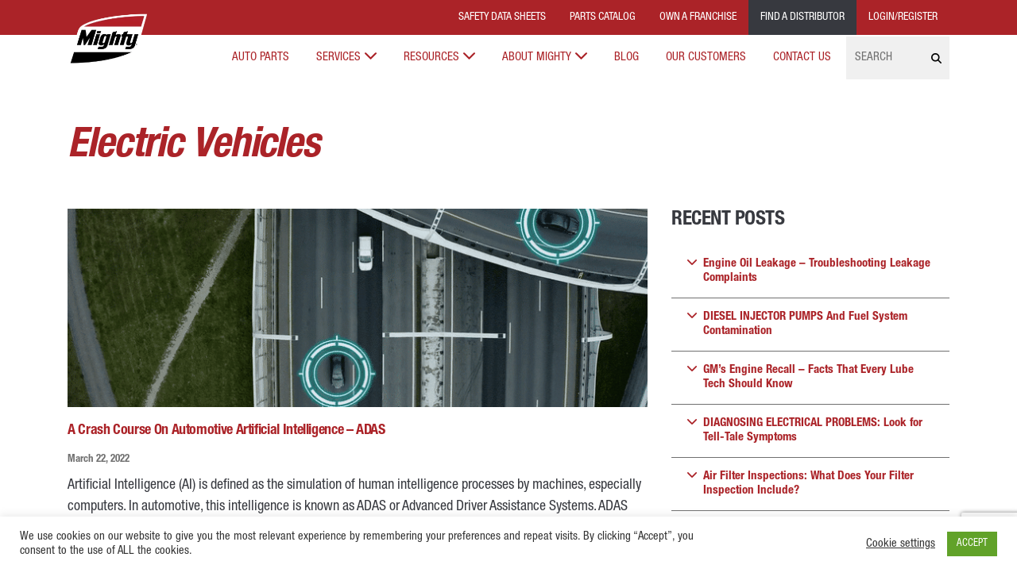

--- FILE ---
content_type: text/html; charset=UTF-8
request_url: https://www.mightyautoparts.com/category/electric-vehicles/
body_size: 21573
content:

<!doctype html>
<html lang="en-US">
<head>
  <!--BE Head: Start-->
	
<!-- be_ixf, sdk, gho-->
<meta name="be:sdk" content="php_sdk_1.5.1" />
<meta name="be:timer" content="56ms" />
<meta name="be:orig_url" content="https%3A%2F%2Fwww.mightyautoparts.com%2Fcategory%2Felectric-vehicles%2F" />
<meta name="be:norm_url" content="https%3A%2F%2Fwww.mightyautoparts.com%2Fcategory%2Felectric-vehicles%2F" />
<meta name="be:capsule_url" content="https%3A%2F%2Fixfd-api.bc0a.com%2Fapi%2Fixf%2F1.0.0%2Fget_capsule%2Ff00000000164347%2F0768882346" />
<meta name="be:api_dt" content="Zy_2026;Zm_01;Zd_14;Zh_04;Zmh_01;p_epoch:1768363268881" />
<meta name="be:mod_dt" content="Zy_2026;Zm_01;Zd_14;Zh_04;Zmh_01;p_epoch:1768363268881" />
<meta name="be:diag" content="TeC9QpkBly5YQahN1w6H2I/Up2Nm0eIftJlKyEtlLn7ovQNxUzksoGiKZo7QkCHxJzfba+F6A2asFu5N6szZc2IQrC7ZSt8VGFtLz5g/XWy6vG4S1Xg8nGSnBRwMWfZwC7Bkz9/MvyXWD3DS28IIR6BGTnuncNQ4rnys7geN2/1Xkm+bIWtZ4qwcZ75v2cgF+FB8DtFnktKkvrSEh+tQ/k1SYmRAX3IMukXeZ/PRxiAYB71vd+faQhTBUoFs+OQnIsmzyHpRlEE/a+CNCmaAp4pshjTN75s9TMjOdgDLa6iEHhN78cXlBsEkSialBEY2kpQL3mQYbkifEUQ9h3GCMaIiyC/yQBDb98RuzcuK/K/lqjwU3XxR2e97uPQdlLHumc4RLdii2a+nX2sZ4a6fQl28xHsvxdHo8IEdn0s1Hrt2hkQEX8mnZJ+/C1C3+ZCuCMuNekNZ0Vdu2t6Ojju6dUECJTln0oDFJj2MHtYFALAjzhcJc3EcIFSx1pvWY6kT9d9DY2iVL668PyDlIHt1H0tPkB9PAt2FKhZf+y6Lo0Z8pybXI8DZQLLIeZ6Ck4GV7WuO//lh/9j08SeiHKNDXrJAJf01z/zEzUezLDja8B/axdC4W8beXkN1IFs5eJ7Qyntg74W6LD0TN0Ay8nxlBKz6Kb5w8Foo12X6d1J0vaBgZ9BTvyAJlRJpu3n/Fp5GWuTxpmvVopzMK13YQiumivmAu08ruUDc74YdiRABEBs6DFq9POTbYSRqhzn5gO5v6p0FrSHQ/RWSGmJ1UgQCWCT0iFFmu001569CDAndpsNv7P3OnZwBpdX9r7lrwpO9RmqtXyz2vzpei2w0pwTsycNaDETEZ97QdwdMAxEd/03irY+qJRE99Kvl1z70rduAOdzQNjdF/a8hpWDaST8t/7Ip/kWgDzLKmflGmT8Q4PetkT62DieKtm7n08xeNGbyOWtOU2yuoZFR7M28FsrQa/QbLA1YWuNJfQ34PbRpTtz48SkxC2qh0cRM8ZQB6IzOeMJMicI2r4242D3Oi+k2A+t8wFB2b536V66y2+rO50UJW5uBT/kJ6JjmymdyxGWPszMpW0KkoaRmtbn0gKDFX0Rwj7I96KvZkuUxqMgMPKXou5PNUpa+HeI1jCy2nT7rnX53ew7/chSylVqKos5BBDjUf0t1K7lJpFUm8UtzTYs6QfF5x5k40rKynlTv5BUfwXQFrhX3lZ1fsBmKODAKhpDNQBlxvAHYqc80Z8eBGa11hOEJEbkG6kFHW6lmTg9gSy3XQVTIPk5r3m9gM4cmv54U7eZroxg0XObIwMggqUs8eYLmbR/+kx/SarA3hEkQEZDEa5i7SCLWGMXPWbsrMNfR70OHkvoVRSh/N74MENJn8IAotGdjvkeRitC8CffeqbqepblwG+WRY9RiYtso9ABWE6ICdY/eBPZ+Kya+ho1ecAvBhebgENidqoQ7oe61+fl3hJy0wITHN/XOVETv4Z16BYTrqW5cc9vpe+yPg/d9agnJa8wUXyJFUTmQ2cKtkMGwVXtUhIHKbndqrtLxcUi1O18XVWdQ984WtHi/V4+1f3u+TmtdsjJXsLUibXLbc4ra3L6rRYwduXjfesMgraX/12cEgxXmzSPJUlEOL5Brytt333C1rmgdr8MJIPoB02ED8mQHeuTxQJwG7hlo3uiZxb94Walw2wSpGQ/JGK4jc+M8YLePFYFf7JQzHTtvxRR1BaPko1rWxid6qOT21rVDOL11yj0IGyTLhmepAPayIhYd06xaCn1EWOM/UjW2hOD6z2KhS1WAlkaWO0LCElljQcHG3Yn2ATB2x4VB9TaNqaOy/FsCA1zTh60twR1u25PCJ97ISdEeGgZxMIv87d2FS3E7I53blUZIX2BH/55W316T6lEnWAeIuvZQsxZ0AEhvF5A+xItItKhOnLEs8YK5ZhjK82CKkN7yhG/Tkdv1lzLV8b1SHWiYVxFaOXieX35XuxeH68PSCnrirdCMZLLypfDXxRHNrBJXGRldt5BML2oQgiLFmgzFmqeo5SpwwJj6Ts8c26crcolhPp/yOAjBMw3WGQ6GsRM89JH+1SHN6JY+CAcY3mqL8myVC65DaB/DT6bM8k0PERVbS+SYQIxtE0TczUWQD5MppRo7+VcG1z79/kGxRMdX5RIFKVGFzRqo7+B6HgteUpPscZx4FhX/xxG2iP3OcHxtQFC6rZ9Katy7vW8hMe2sRGNhElb99huCEicLsPYLzV/hXKtbjM4owAOrBo2F/9vUfO96c/UOAbiotmUf4sorqXacEzBt4UPeW6c2f0ISYnr/LIyUPKQsT7kXlvbEHnZhEFDwb8Rnxbu1ug+V8dudNEn38XtyR30az29mv/mAvNLA2XYaHxUJyhM8F00F0fQ6BDOt/JTYchQv7RvTHE/Nqf1AZeD65hHORgcHR5XN/eOFGpiL9Cjkx6PQINbxKYn48oKPQQjvmbIIOd3aXn0r0hxPLNjLzFNMRU4JyAC2g4FxfSFligNzF6JulVVqjbnHV2eavu0pnPU7gn/fa4W34SwjyRJxqHYALCqQYs2mQQqv5K4Jej2nxdoKSxjTO6ipb5ZLaNTeSv5uE9qm49uz7qLlo+yFxCpaRIAFEMpaaZGh1NGroHxUPcqJbO4zVApKXbXdTtA4OWxqbPhNJYNmC4hus2k4" />
<meta name="be:messages" content="false" />
<style>
.be-ix-link-block .be-related-link-container {padding-bottom: 24px;}
.be-ix-link-block .be-related-link-container .be-label {margin: 0}
.be-ix-link-block .be-related-link-container .be-list { display: inline-block; list-style: none;margin: 0; padding: 0;}
.be-ix-link-block .be-related-link-container .be-list .be-list-item {display: inline-block;margin-right: 20px;}
.be-ix-link-block .be-related-link-container .be-list .be-list-item a:hover{}
.be-ix-link-block .be-related-link-container .be-list .be-list-item .be-related-link{padding: 10px 0px;color: #fff; font-size: 17px;}
.be-ix-link-block .be-related-link-container .be-list .be-list-item:last-child { margin-right: 0;}
@media (max-width: 767px) {
  .be-ix-link-block .be-related-link-container .be-label {width: 100%;font-weight: 700;padding-bottom: 10px;}
  .be-ix-link-block .be-related-link-container .be-list { display: block;width: 100%;}
  .be-ix-link-block .be-related-link-container .be-list .be-list-item {display: block;margin-right: 0;}
}
@media (min-width: 768px) {
  .be-ix-link-block .be-related-link-container {display: flex;}
  .be-ix-link-block .be-related-link-container .be-label {display: inline-block;flex-grow: 0;flex-shrink: 0;letter-spacing: 1px;margin-right: 30px;font-weight: 700;}
}
</style>


<script data-cfasync="false" id="marvel" data-customerid="f00000000164347" src="https://marvel-b2-cdn.bc0a.com/marvel.js"></script>
	<!--BE Head: End-->

  <!-- Google Tag Manager -->
<script>(function(w,d,s,l,i){w[l]=w[l]||[];w[l].push({'gtm.start':
new Date().getTime(),event:'gtm.js'});var f=d.getElementsByTagName(s)[0],
j=d.createElement(s),dl=l!='dataLayer'?'&l='+l:'';j.async=true;j.src=
'https://www.googletagmanager.com/gtm.js?id='+i+dl;f.parentNode.insertBefore(j,f);
})(window,document,'script','dataLayer','GTM-M64NDVSH');</script>
<!-- End Google Tag Manager -->


  <!-- Global site tag (gtag.js) - Google Analytics -->
<script async src="https://www.googletagmanager.com/gtag/js?id=UA-5720150-1"></script>
<script>
  window.dataLayer = window.dataLayer || [];
  function gtag(){dataLayer.push(arguments);}
  gtag('js', new Date());

  gtag('config', 'UA-5720150-1');
</script>

    <meta charset="utf-8">
    <meta http-equiv="X-UA-Compatible" content="IE=edge">
    <meta name="viewport" content="width=device-width, initial-scale=1">
    <title>
    Electric Vehicles Archives - Mighty Auto Parts    </title>
	   <LINK REL="SHORTCUT ICON" HREF="https://www.mightyautoparts.com/wp-content/themes/MightyTheme/favicon.ico" />
    <link media="all" rel="stylesheet" type="text/css" href="https://www.mightyautoparts.com/wp-content/themes/MightyTheme/css/bootstrap.min.css"/>
    <link media="all" rel="stylesheet" type="text/css" href="https://www.mightyautoparts.com/wp-content/themes/MightyTheme/css/hamburgers.min.css"/>
    <link media="all" rel="stylesheet" type="text/css" href="https://www.mightyautoparts.com/wp-content/themes/MightyTheme/style.css"/>
    <!-- HTML5 shim and Respond.js IE8 support of HTML5 elements and media queries -->
    <!--[if lt IE 9]>
      <script src="https://oss.maxcdn.com/libs/html5shiv/3.7.0/html5shiv.js"></script>
      <script src="https://oss.maxcdn.com/libs/respond.js/1.4.2/respond.min.js"></script>
    <![endif]-->
    <!-- <script src="https://kit.fontawesome.com/4af41bc89c.js" crossorigin="anonymous"></script> -->
    <script src="https://kit.fontawesome.com/fe3e291353.js" crossorigin="anonymous"></script>
    
    <meta name='robots' content='index, follow, max-image-preview:large, max-snippet:-1, max-video-preview:-1' />

	<!-- This site is optimized with the Yoast SEO plugin v26.7 - https://yoast.com/wordpress/plugins/seo/ -->
	<meta name="description" content="Electric Vehicles Archives - Mighty Auto Parts" />
	<link rel="canonical" href="https://www.mightyautoparts.com/category/electric-vehicles/" />
	<meta property="og:locale" content="en_US" />
	<meta property="og:type" content="article" />
	<meta property="og:title" content="Electric Vehicles Archives - Mighty Auto Parts" />
	<meta property="og:description" content="Electric Vehicles Archives - Mighty Auto Parts" />
	<meta property="og:url" content="https://www.mightyautoparts.com/category/electric-vehicles/" />
	<meta property="og:site_name" content="Mighty Auto Parts" />
	<meta property="og:image" content="https://www.mightyautoparts.com/wp-content/uploads/2020/03/map-og-image2.jpg" />
	<meta property="og:image:width" content="1200" />
	<meta property="og:image:height" content="1200" />
	<meta property="og:image:type" content="image/jpeg" />
	<meta name="twitter:card" content="summary_large_image" />
	<meta name="twitter:site" content="@theMightyPros" />
	<script type="application/ld+json" class="yoast-schema-graph">{"@context":"https://schema.org","@graph":[{"@type":"CollectionPage","@id":"https://www.mightyautoparts.com/category/electric-vehicles/","url":"https://www.mightyautoparts.com/category/electric-vehicles/","name":"Electric Vehicles Archives - Mighty Auto Parts","isPartOf":{"@id":"https://www.mightyautoparts.com/#website"},"primaryImageOfPage":{"@id":"https://www.mightyautoparts.com/category/electric-vehicles/#primaryimage"},"image":{"@id":"https://www.mightyautoparts.com/category/electric-vehicles/#primaryimage"},"thumbnailUrl":"https://www.mightyautoparts.com/wp-content/uploads/2022/03/aerial-shot-of-autonomous-autopilot-cars-driving-o-2021-09-01-02-38-33-utc-high.gif","description":"Electric Vehicles Archives - Mighty Auto Parts","breadcrumb":{"@id":"https://www.mightyautoparts.com/category/electric-vehicles/#breadcrumb"},"inLanguage":"en-US"},{"@type":"ImageObject","inLanguage":"en-US","@id":"https://www.mightyautoparts.com/category/electric-vehicles/#primaryimage","url":"https://www.mightyautoparts.com/wp-content/uploads/2022/03/aerial-shot-of-autonomous-autopilot-cars-driving-o-2021-09-01-02-38-33-utc-high.gif","contentUrl":"https://www.mightyautoparts.com/wp-content/uploads/2022/03/aerial-shot-of-autonomous-autopilot-cars-driving-o-2021-09-01-02-38-33-utc-high.gif","width":739,"height":415,"caption":"aerial-shot-of-autonomous-autopilot-cars-driving"},{"@type":"BreadcrumbList","@id":"https://www.mightyautoparts.com/category/electric-vehicles/#breadcrumb","itemListElement":[{"@type":"ListItem","position":1,"name":"Home","item":"https://www.mightyautoparts.com/"},{"@type":"ListItem","position":2,"name":"Electric Vehicles"}]},{"@type":"WebSite","@id":"https://www.mightyautoparts.com/#website","url":"https://www.mightyautoparts.com/","name":"Mighty Auto Parts","description":"The Mightiest Brand in Auto Parts and Services","publisher":{"@id":"https://www.mightyautoparts.com/#organization"},"potentialAction":[{"@type":"SearchAction","target":{"@type":"EntryPoint","urlTemplate":"https://www.mightyautoparts.com/?s={search_term_string}"},"query-input":{"@type":"PropertyValueSpecification","valueRequired":true,"valueName":"search_term_string"}}],"inLanguage":"en-US"},{"@type":"Organization","@id":"https://www.mightyautoparts.com/#organization","name":"Mighty Auto Parts","url":"https://www.mightyautoparts.com/","logo":{"@type":"ImageObject","inLanguage":"en-US","@id":"https://www.mightyautoparts.com/#/schema/logo/image/","url":"https://www.mightyautoparts.com/wp-content/uploads/2016/08/layout_set_logo.png","contentUrl":"https://www.mightyautoparts.com/wp-content/uploads/2016/08/layout_set_logo.png","width":160,"height":103,"caption":"Mighty Auto Parts"},"image":{"@id":"https://www.mightyautoparts.com/#/schema/logo/image/"},"sameAs":["http://www.facebook.com/MightyAutoParts","https://x.com/theMightyPros","https://www.instagram.com/mightyautoparts/","https://www.linkedin.com/company/mightyautoparts/","http://www.youtube.com/MightyAutoParts"]}]}</script>
	<!-- / Yoast SEO plugin. -->


<link rel='dns-prefetch' href='//cdnjs.cloudflare.com' />
<link rel="alternate" type="application/rss+xml" title="Mighty Auto Parts &raquo; Electric Vehicles Category Feed" href="https://www.mightyautoparts.com/category/electric-vehicles/feed/" />
<style id='wp-img-auto-sizes-contain-inline-css' type='text/css'>
img:is([sizes=auto i],[sizes^="auto," i]){contain-intrinsic-size:3000px 1500px}
/*# sourceURL=wp-img-auto-sizes-contain-inline-css */
</style>
<style id='wp-block-library-inline-css' type='text/css'>
:root{--wp-block-synced-color:#7a00df;--wp-block-synced-color--rgb:122,0,223;--wp-bound-block-color:var(--wp-block-synced-color);--wp-editor-canvas-background:#ddd;--wp-admin-theme-color:#007cba;--wp-admin-theme-color--rgb:0,124,186;--wp-admin-theme-color-darker-10:#006ba1;--wp-admin-theme-color-darker-10--rgb:0,107,160.5;--wp-admin-theme-color-darker-20:#005a87;--wp-admin-theme-color-darker-20--rgb:0,90,135;--wp-admin-border-width-focus:2px}@media (min-resolution:192dpi){:root{--wp-admin-border-width-focus:1.5px}}.wp-element-button{cursor:pointer}:root .has-very-light-gray-background-color{background-color:#eee}:root .has-very-dark-gray-background-color{background-color:#313131}:root .has-very-light-gray-color{color:#eee}:root .has-very-dark-gray-color{color:#313131}:root .has-vivid-green-cyan-to-vivid-cyan-blue-gradient-background{background:linear-gradient(135deg,#00d084,#0693e3)}:root .has-purple-crush-gradient-background{background:linear-gradient(135deg,#34e2e4,#4721fb 50%,#ab1dfe)}:root .has-hazy-dawn-gradient-background{background:linear-gradient(135deg,#faaca8,#dad0ec)}:root .has-subdued-olive-gradient-background{background:linear-gradient(135deg,#fafae1,#67a671)}:root .has-atomic-cream-gradient-background{background:linear-gradient(135deg,#fdd79a,#004a59)}:root .has-nightshade-gradient-background{background:linear-gradient(135deg,#330968,#31cdcf)}:root .has-midnight-gradient-background{background:linear-gradient(135deg,#020381,#2874fc)}:root{--wp--preset--font-size--normal:16px;--wp--preset--font-size--huge:42px}.has-regular-font-size{font-size:1em}.has-larger-font-size{font-size:2.625em}.has-normal-font-size{font-size:var(--wp--preset--font-size--normal)}.has-huge-font-size{font-size:var(--wp--preset--font-size--huge)}.has-text-align-center{text-align:center}.has-text-align-left{text-align:left}.has-text-align-right{text-align:right}.has-fit-text{white-space:nowrap!important}#end-resizable-editor-section{display:none}.aligncenter{clear:both}.items-justified-left{justify-content:flex-start}.items-justified-center{justify-content:center}.items-justified-right{justify-content:flex-end}.items-justified-space-between{justify-content:space-between}.screen-reader-text{border:0;clip-path:inset(50%);height:1px;margin:-1px;overflow:hidden;padding:0;position:absolute;width:1px;word-wrap:normal!important}.screen-reader-text:focus{background-color:#ddd;clip-path:none;color:#444;display:block;font-size:1em;height:auto;left:5px;line-height:normal;padding:15px 23px 14px;text-decoration:none;top:5px;width:auto;z-index:100000}html :where(.has-border-color){border-style:solid}html :where([style*=border-top-color]){border-top-style:solid}html :where([style*=border-right-color]){border-right-style:solid}html :where([style*=border-bottom-color]){border-bottom-style:solid}html :where([style*=border-left-color]){border-left-style:solid}html :where([style*=border-width]){border-style:solid}html :where([style*=border-top-width]){border-top-style:solid}html :where([style*=border-right-width]){border-right-style:solid}html :where([style*=border-bottom-width]){border-bottom-style:solid}html :where([style*=border-left-width]){border-left-style:solid}html :where(img[class*=wp-image-]){height:auto;max-width:100%}:where(figure){margin:0 0 1em}html :where(.is-position-sticky){--wp-admin--admin-bar--position-offset:var(--wp-admin--admin-bar--height,0px)}@media screen and (max-width:600px){html :where(.is-position-sticky){--wp-admin--admin-bar--position-offset:0px}}

/*# sourceURL=wp-block-library-inline-css */
</style><style id='global-styles-inline-css' type='text/css'>
:root{--wp--preset--aspect-ratio--square: 1;--wp--preset--aspect-ratio--4-3: 4/3;--wp--preset--aspect-ratio--3-4: 3/4;--wp--preset--aspect-ratio--3-2: 3/2;--wp--preset--aspect-ratio--2-3: 2/3;--wp--preset--aspect-ratio--16-9: 16/9;--wp--preset--aspect-ratio--9-16: 9/16;--wp--preset--color--black: #000000;--wp--preset--color--cyan-bluish-gray: #abb8c3;--wp--preset--color--white: #ffffff;--wp--preset--color--pale-pink: #f78da7;--wp--preset--color--vivid-red: #cf2e2e;--wp--preset--color--luminous-vivid-orange: #ff6900;--wp--preset--color--luminous-vivid-amber: #fcb900;--wp--preset--color--light-green-cyan: #7bdcb5;--wp--preset--color--vivid-green-cyan: #00d084;--wp--preset--color--pale-cyan-blue: #8ed1fc;--wp--preset--color--vivid-cyan-blue: #0693e3;--wp--preset--color--vivid-purple: #9b51e0;--wp--preset--gradient--vivid-cyan-blue-to-vivid-purple: linear-gradient(135deg,rgb(6,147,227) 0%,rgb(155,81,224) 100%);--wp--preset--gradient--light-green-cyan-to-vivid-green-cyan: linear-gradient(135deg,rgb(122,220,180) 0%,rgb(0,208,130) 100%);--wp--preset--gradient--luminous-vivid-amber-to-luminous-vivid-orange: linear-gradient(135deg,rgb(252,185,0) 0%,rgb(255,105,0) 100%);--wp--preset--gradient--luminous-vivid-orange-to-vivid-red: linear-gradient(135deg,rgb(255,105,0) 0%,rgb(207,46,46) 100%);--wp--preset--gradient--very-light-gray-to-cyan-bluish-gray: linear-gradient(135deg,rgb(238,238,238) 0%,rgb(169,184,195) 100%);--wp--preset--gradient--cool-to-warm-spectrum: linear-gradient(135deg,rgb(74,234,220) 0%,rgb(151,120,209) 20%,rgb(207,42,186) 40%,rgb(238,44,130) 60%,rgb(251,105,98) 80%,rgb(254,248,76) 100%);--wp--preset--gradient--blush-light-purple: linear-gradient(135deg,rgb(255,206,236) 0%,rgb(152,150,240) 100%);--wp--preset--gradient--blush-bordeaux: linear-gradient(135deg,rgb(254,205,165) 0%,rgb(254,45,45) 50%,rgb(107,0,62) 100%);--wp--preset--gradient--luminous-dusk: linear-gradient(135deg,rgb(255,203,112) 0%,rgb(199,81,192) 50%,rgb(65,88,208) 100%);--wp--preset--gradient--pale-ocean: linear-gradient(135deg,rgb(255,245,203) 0%,rgb(182,227,212) 50%,rgb(51,167,181) 100%);--wp--preset--gradient--electric-grass: linear-gradient(135deg,rgb(202,248,128) 0%,rgb(113,206,126) 100%);--wp--preset--gradient--midnight: linear-gradient(135deg,rgb(2,3,129) 0%,rgb(40,116,252) 100%);--wp--preset--font-size--small: 13px;--wp--preset--font-size--medium: 20px;--wp--preset--font-size--large: 36px;--wp--preset--font-size--x-large: 42px;--wp--preset--spacing--20: 0.44rem;--wp--preset--spacing--30: 0.67rem;--wp--preset--spacing--40: 1rem;--wp--preset--spacing--50: 1.5rem;--wp--preset--spacing--60: 2.25rem;--wp--preset--spacing--70: 3.38rem;--wp--preset--spacing--80: 5.06rem;--wp--preset--shadow--natural: 6px 6px 9px rgba(0, 0, 0, 0.2);--wp--preset--shadow--deep: 12px 12px 50px rgba(0, 0, 0, 0.4);--wp--preset--shadow--sharp: 6px 6px 0px rgba(0, 0, 0, 0.2);--wp--preset--shadow--outlined: 6px 6px 0px -3px rgb(255, 255, 255), 6px 6px rgb(0, 0, 0);--wp--preset--shadow--crisp: 6px 6px 0px rgb(0, 0, 0);}:where(.is-layout-flex){gap: 0.5em;}:where(.is-layout-grid){gap: 0.5em;}body .is-layout-flex{display: flex;}.is-layout-flex{flex-wrap: wrap;align-items: center;}.is-layout-flex > :is(*, div){margin: 0;}body .is-layout-grid{display: grid;}.is-layout-grid > :is(*, div){margin: 0;}:where(.wp-block-columns.is-layout-flex){gap: 2em;}:where(.wp-block-columns.is-layout-grid){gap: 2em;}:where(.wp-block-post-template.is-layout-flex){gap: 1.25em;}:where(.wp-block-post-template.is-layout-grid){gap: 1.25em;}.has-black-color{color: var(--wp--preset--color--black) !important;}.has-cyan-bluish-gray-color{color: var(--wp--preset--color--cyan-bluish-gray) !important;}.has-white-color{color: var(--wp--preset--color--white) !important;}.has-pale-pink-color{color: var(--wp--preset--color--pale-pink) !important;}.has-vivid-red-color{color: var(--wp--preset--color--vivid-red) !important;}.has-luminous-vivid-orange-color{color: var(--wp--preset--color--luminous-vivid-orange) !important;}.has-luminous-vivid-amber-color{color: var(--wp--preset--color--luminous-vivid-amber) !important;}.has-light-green-cyan-color{color: var(--wp--preset--color--light-green-cyan) !important;}.has-vivid-green-cyan-color{color: var(--wp--preset--color--vivid-green-cyan) !important;}.has-pale-cyan-blue-color{color: var(--wp--preset--color--pale-cyan-blue) !important;}.has-vivid-cyan-blue-color{color: var(--wp--preset--color--vivid-cyan-blue) !important;}.has-vivid-purple-color{color: var(--wp--preset--color--vivid-purple) !important;}.has-black-background-color{background-color: var(--wp--preset--color--black) !important;}.has-cyan-bluish-gray-background-color{background-color: var(--wp--preset--color--cyan-bluish-gray) !important;}.has-white-background-color{background-color: var(--wp--preset--color--white) !important;}.has-pale-pink-background-color{background-color: var(--wp--preset--color--pale-pink) !important;}.has-vivid-red-background-color{background-color: var(--wp--preset--color--vivid-red) !important;}.has-luminous-vivid-orange-background-color{background-color: var(--wp--preset--color--luminous-vivid-orange) !important;}.has-luminous-vivid-amber-background-color{background-color: var(--wp--preset--color--luminous-vivid-amber) !important;}.has-light-green-cyan-background-color{background-color: var(--wp--preset--color--light-green-cyan) !important;}.has-vivid-green-cyan-background-color{background-color: var(--wp--preset--color--vivid-green-cyan) !important;}.has-pale-cyan-blue-background-color{background-color: var(--wp--preset--color--pale-cyan-blue) !important;}.has-vivid-cyan-blue-background-color{background-color: var(--wp--preset--color--vivid-cyan-blue) !important;}.has-vivid-purple-background-color{background-color: var(--wp--preset--color--vivid-purple) !important;}.has-black-border-color{border-color: var(--wp--preset--color--black) !important;}.has-cyan-bluish-gray-border-color{border-color: var(--wp--preset--color--cyan-bluish-gray) !important;}.has-white-border-color{border-color: var(--wp--preset--color--white) !important;}.has-pale-pink-border-color{border-color: var(--wp--preset--color--pale-pink) !important;}.has-vivid-red-border-color{border-color: var(--wp--preset--color--vivid-red) !important;}.has-luminous-vivid-orange-border-color{border-color: var(--wp--preset--color--luminous-vivid-orange) !important;}.has-luminous-vivid-amber-border-color{border-color: var(--wp--preset--color--luminous-vivid-amber) !important;}.has-light-green-cyan-border-color{border-color: var(--wp--preset--color--light-green-cyan) !important;}.has-vivid-green-cyan-border-color{border-color: var(--wp--preset--color--vivid-green-cyan) !important;}.has-pale-cyan-blue-border-color{border-color: var(--wp--preset--color--pale-cyan-blue) !important;}.has-vivid-cyan-blue-border-color{border-color: var(--wp--preset--color--vivid-cyan-blue) !important;}.has-vivid-purple-border-color{border-color: var(--wp--preset--color--vivid-purple) !important;}.has-vivid-cyan-blue-to-vivid-purple-gradient-background{background: var(--wp--preset--gradient--vivid-cyan-blue-to-vivid-purple) !important;}.has-light-green-cyan-to-vivid-green-cyan-gradient-background{background: var(--wp--preset--gradient--light-green-cyan-to-vivid-green-cyan) !important;}.has-luminous-vivid-amber-to-luminous-vivid-orange-gradient-background{background: var(--wp--preset--gradient--luminous-vivid-amber-to-luminous-vivid-orange) !important;}.has-luminous-vivid-orange-to-vivid-red-gradient-background{background: var(--wp--preset--gradient--luminous-vivid-orange-to-vivid-red) !important;}.has-very-light-gray-to-cyan-bluish-gray-gradient-background{background: var(--wp--preset--gradient--very-light-gray-to-cyan-bluish-gray) !important;}.has-cool-to-warm-spectrum-gradient-background{background: var(--wp--preset--gradient--cool-to-warm-spectrum) !important;}.has-blush-light-purple-gradient-background{background: var(--wp--preset--gradient--blush-light-purple) !important;}.has-blush-bordeaux-gradient-background{background: var(--wp--preset--gradient--blush-bordeaux) !important;}.has-luminous-dusk-gradient-background{background: var(--wp--preset--gradient--luminous-dusk) !important;}.has-pale-ocean-gradient-background{background: var(--wp--preset--gradient--pale-ocean) !important;}.has-electric-grass-gradient-background{background: var(--wp--preset--gradient--electric-grass) !important;}.has-midnight-gradient-background{background: var(--wp--preset--gradient--midnight) !important;}.has-small-font-size{font-size: var(--wp--preset--font-size--small) !important;}.has-medium-font-size{font-size: var(--wp--preset--font-size--medium) !important;}.has-large-font-size{font-size: var(--wp--preset--font-size--large) !important;}.has-x-large-font-size{font-size: var(--wp--preset--font-size--x-large) !important;}
/*# sourceURL=global-styles-inline-css */
</style>

<style id='classic-theme-styles-inline-css' type='text/css'>
/*! This file is auto-generated */
.wp-block-button__link{color:#fff;background-color:#32373c;border-radius:9999px;box-shadow:none;text-decoration:none;padding:calc(.667em + 2px) calc(1.333em + 2px);font-size:1.125em}.wp-block-file__button{background:#32373c;color:#fff;text-decoration:none}
/*# sourceURL=/wp-includes/css/classic-themes.min.css */
</style>
<link rel='stylesheet' id='contact-form-7-css' href='https://www.mightyautoparts.com/wp-content/plugins/contact-form-7/includes/css/styles.css?ver=6.1.4' type='text/css' media='all' />
<link rel='stylesheet' id='cookie-law-info-css' href='https://www.mightyautoparts.com/wp-content/plugins/cookie-law-info/legacy/public/css/cookie-law-info-public.css?ver=3.3.9.1' type='text/css' media='all' />
<link rel='stylesheet' id='cookie-law-info-gdpr-css' href='https://www.mightyautoparts.com/wp-content/plugins/cookie-law-info/legacy/public/css/cookie-law-info-gdpr.css?ver=3.3.9.1' type='text/css' media='all' />
<link rel='stylesheet' id='fancyStyles-css' href='https://www.mightyautoparts.com/wp-content/themes/MightyTheme/css/jquery.fancybox.min.css?ver=6.9' type='text/css' media='all' />
<link rel='stylesheet' id='slickboxStyles-css' href='https://www.mightyautoparts.com/wp-content/themes/MightyTheme/css/slick.css?ver=6.9' type='text/css' media='all' />
<script type="text/javascript" src="https://www.mightyautoparts.com/wp-includes/js/jquery/jquery.min.js?ver=3.7.1" id="jquery-core-js"></script>
<script type="text/javascript" src="https://www.mightyautoparts.com/wp-includes/js/jquery/jquery-migrate.min.js?ver=3.4.1" id="jquery-migrate-js"></script>
<script type="text/javascript" id="cookie-law-info-js-extra">
/* <![CDATA[ */
var Cli_Data = {"nn_cookie_ids":[],"cookielist":[],"non_necessary_cookies":[],"ccpaEnabled":"","ccpaRegionBased":"","ccpaBarEnabled":"","strictlyEnabled":["necessary","obligatoire"],"ccpaType":"gdpr","js_blocking":"1","custom_integration":"","triggerDomRefresh":"","secure_cookies":""};
var cli_cookiebar_settings = {"animate_speed_hide":"500","animate_speed_show":"500","background":"#FFF","border":"#b1a6a6c2","border_on":"","button_1_button_colour":"#61a229","button_1_button_hover":"#4e8221","button_1_link_colour":"#fff","button_1_as_button":"1","button_1_new_win":"","button_2_button_colour":"#333","button_2_button_hover":"#292929","button_2_link_colour":"#444","button_2_as_button":"","button_2_hidebar":"","button_3_button_colour":"#3566bb","button_3_button_hover":"#2a5296","button_3_link_colour":"#fff","button_3_as_button":"1","button_3_new_win":"","button_4_button_colour":"#000","button_4_button_hover":"#000000","button_4_link_colour":"#333333","button_4_as_button":"","button_7_button_colour":"#61a229","button_7_button_hover":"#4e8221","button_7_link_colour":"#fff","button_7_as_button":"1","button_7_new_win":"","font_family":"inherit","header_fix":"","notify_animate_hide":"1","notify_animate_show":"","notify_div_id":"#cookie-law-info-bar","notify_position_horizontal":"right","notify_position_vertical":"bottom","scroll_close":"","scroll_close_reload":"","accept_close_reload":"","reject_close_reload":"","showagain_tab":"","showagain_background":"#fff","showagain_border":"#000","showagain_div_id":"#cookie-law-info-again","showagain_x_position":"100px","text":"#333333","show_once_yn":"","show_once":"10000","logging_on":"","as_popup":"","popup_overlay":"1","bar_heading_text":"","cookie_bar_as":"banner","popup_showagain_position":"bottom-right","widget_position":"left"};
var log_object = {"ajax_url":"https://www.mightyautoparts.com/wp-admin/admin-ajax.php"};
//# sourceURL=cookie-law-info-js-extra
/* ]]> */
</script>
<script type="text/javascript" src="https://www.mightyautoparts.com/wp-content/plugins/cookie-law-info/legacy/public/js/cookie-law-info-public.js?ver=3.3.9.1" id="cookie-law-info-js"></script>
<link rel="https://api.w.org/" href="https://www.mightyautoparts.com/wp-json/" /><link rel="alternate" title="JSON" type="application/json" href="https://www.mightyautoparts.com/wp-json/wp/v2/categories/253" /><link rel="EditURI" type="application/rsd+xml" title="RSD" href="https://www.mightyautoparts.com/xmlrpc.php?rsd" />
<meta name="generator" content="WordPress 6.9" />

<!-- advanced customization for the page -->


<link rel='stylesheet' id='cookie-law-info-table-css' href='https://www.mightyautoparts.com/wp-content/plugins/cookie-law-info/legacy/public/css/cookie-law-info-table.css?ver=3.3.9.1' type='text/css' media='all' />
</head>

<body class="archive category category-electric-vehicles category-253 wp-theme-MightyTheme post-a-crash-course-on-automotive-artificial-intelligence-adas" >
  <!-- Google Tag Manager (noscript) -->
<noscript><iframe src="https://www.googletagmanager.com/ns.html?id=GTM-M64NDVSH"
height="0" width="0" style="display:none;visibility:hidden"></iframe></noscript>
<!-- End Google Tag Manager (noscript) -->
	<script type="text/javascript" src="https://secure.meet3monk.com/js/215455.js" ></script>
<noscript><img alt="" src="https://secure.meet3monk.com/215455.png" style="display:none;" /></noscript>

  <div id="navspacer" class="desktop"></div>
  <div id="header" class="desktop">


    <div id="utilitynav">
      <div class="container">
        <div class="row">
          <div class="col-12 text-right">
            <div id="secondnav">
                  <ul id="menu-secondary-nav"><li id="menu-item-912" class="menu-item menu-item-type-post_type menu-item-object-page menu-item-912"><a href="https://www.mightyautoparts.com/safety-data-sheets/">Safety Data Sheets</a></li>
<li id="menu-item-5543" class="menu-item menu-item-type-post_type menu-item-object-page menu-item-5543"><a href="https://www.mightyautoparts.com/resources/mic-online/">parts catalog</a></li>
<li id="menu-item-5652" class="menu-item menu-item-type-custom menu-item-object-custom menu-item-5652"><a target="_blank" href="https://www.mightyfranchise.com/?SPPC=Offline&#038;sppccampaignid=493665">Own A Franchise</a></li>
<li id="menu-item-1840" class="highlightbtn menu-item menu-item-type-custom menu-item-object-custom menu-item-1840"><a target="_blank" href="https://distributors.mightyautoparts.com/locations/">Find A Distributor</a></li>
<li id="menu-item-914" class="menu-item menu-item-type-custom menu-item-object-custom menu-item-914"><a href="https://www2.mightyautoparts.com/">Login/Register</a></li>
</ul>            </div>
          </div>
        </div>
      </div>
    </div>
    <div id="logorow">
      <div class="container">
        <a id="logolink" href="https://www.mightyautoparts.com" title="Mighty Auto Parts">
          <img alt="Mighty Auto Parts Logo" src="https://www.mightyautoparts.com/wp-content/themes/MightyTheme/images/MightyAutoParts_logo.png"/>
        </a>
        <div class="row">
          <div class="col-12 col-md-11 offset-md-1 text-right">
            <div id="mainnav">
              <ul>
                  <li id="menu-item-906" class="menu-item menu-item-type-post_type menu-item-object-page menu-item-906"><a href="https://www.mightyautoparts.com/products/">Auto Parts</a></li>
<li id="menu-item-911" class="menu-item menu-item-type-post_type menu-item-object-page menu-item-has-children menu-item-911"><a href="https://www.mightyautoparts.com/services/">Services</a>
<ul class="sub-menu">
	<li id="menu-item-924" class="menu-item menu-item-type-post_type menu-item-object-page menu-item-924"><a href="https://www.mightyautoparts.com/services/business-insight/">Business Insight</a></li>
	<li id="menu-item-928" class="menu-item menu-item-type-post_type menu-item-object-page menu-item-928"><a href="https://www.mightyautoparts.com/services/training/">Customized Training</a></li>
	<li id="menu-item-925" class="menu-item menu-item-type-post_type menu-item-object-page menu-item-925"><a href="https://www.mightyautoparts.com/services/inventory-management/">Inventory Management</a></li>
</ul>
</li>
<li id="menu-item-2222" class="menu-item menu-item-type-post_type menu-item-object-page menu-item-has-children menu-item-2222"><a href="https://www.mightyautoparts.com/resources/">Resources</a>
<ul class="sub-menu">
	<li id="menu-item-10542" class="menu-item menu-item-type-post_type menu-item-object-page menu-item-10542"><a href="https://www.mightyautoparts.com/resources/tech-incentives/">Rapid Rewards</a></li>
	<li id="menu-item-10541" class="menu-item menu-item-type-post_type menu-item-object-page menu-item-10541"><a href="https://www.mightyautoparts.com/resources/online-tools/">Online Tools</a></li>
	<li id="menu-item-10540" class="menu-item menu-item-type-post_type menu-item-object-page menu-item-10540"><a href="https://www.mightyautoparts.com/services/business-insight/">Business Tools</a></li>
	<li id="menu-item-10539" class="menu-item menu-item-type-post_type menu-item-object-page menu-item-10539"><a href="https://www.mightyautoparts.com/resources/preferred-software-platforms/">Shop Systems</a></li>
	<li id="menu-item-10538" class="menu-item menu-item-type-post_type menu-item-object-page menu-item-10538"><a href="https://www.mightyautoparts.com/resources/marketing-tools/">Marketing Support</a></li>
	<li id="menu-item-10537" class="menu-item menu-item-type-post_type menu-item-object-page menu-item-10537"><a href="https://www.mightyautoparts.com/resources/mic-online/">Catalogs</a></li>
	<li id="menu-item-10536" class="menu-item menu-item-type-post_type menu-item-object-page menu-item-10536"><a href="https://www.mightyautoparts.com/resources/consumer-programs/">Consumer Programs</a></li>
</ul>
</li>
<li id="menu-item-909" class="menu-item menu-item-type-post_type menu-item-object-page menu-item-has-children menu-item-909"><a href="https://www.mightyautoparts.com/about-mighty-auto-parts/">About Mighty</a>
<ul class="sub-menu">
	<li id="menu-item-938" class="menu-item menu-item-type-post_type menu-item-object-page menu-item-938"><a href="https://www.mightyautoparts.com/about-mighty-auto-parts/press-releases/">Newsroom</a></li>
</ul>
</li>
<li id="menu-item-908" class="menu-item menu-item-type-post_type menu-item-object-page menu-item-908"><a href="https://www.mightyautoparts.com/blog/">Blog</a></li>
<li id="menu-item-910" class="menu-item menu-item-type-post_type menu-item-object-page menu-item-910"><a href="https://www.mightyautoparts.com/our-customers/">Our Customers</a></li>
<li id="menu-item-907" class="menu-item menu-item-type-post_type menu-item-object-page menu-item-907"><a href="https://www.mightyautoparts.com/contact-us/">Contact Us</a></li>
                    <li>
                      <div class="mainnavsearch">
                        <form method="get" id="searchform" action="https://www.mightyautoparts.com/">
                          <input type="text" placeholder="Search" value="" name="s" id="s" />
                          <label for="s">Search</label>
                          <input type="submit" id="searchsubmit" value="" />
                        </form>
                      </div>
                    </li>
              </ul>
            </div>
          </div>
        </div>
      </div>
    </div>
  </div>

  
  <div id="mobileheader" class="mobile">
    <a id="logolinkmobile" href="https://www.mightyautoparts.com" title="Mighty Auto Parts">
      <img alt="Mighty Auto Parts Logo Mobile" src="https://www.mightyautoparts.com/wp-content/themes/MightyTheme/images/MightyAutoParts_logo.png"/>
    </a>
    <button class="hamburger hamburger--collapse" type="button">
      <span class="hamburger-box">
        <span class="hamburger-inner"></span>
      </span>
    </button>
    <div id="mobilemenuholder">
      <ul>
        <li>
          <div class="inpagesearch">
            <input type="text" placeholder="Search">
            <input type="submit" value="">
          </div>
        </li>
        <li class="menu-item menu-item-type-post_type menu-item-object-page menu-item-912"><a href="https://www.mightyautoparts.com/safety-data-sheets/">Safety Data Sheets</a></li>
<li class="menu-item menu-item-type-post_type menu-item-object-page menu-item-5543"><a href="https://www.mightyautoparts.com/resources/mic-online/">parts catalog</a></li>
<li class="menu-item menu-item-type-custom menu-item-object-custom menu-item-5652"><a target="_blank" href="https://www.mightyfranchise.com/?SPPC=Offline&#038;sppccampaignid=493665">Own A Franchise</a></li>
<li class="highlightbtn menu-item menu-item-type-custom menu-item-object-custom menu-item-1840"><a target="_blank" href="https://distributors.mightyautoparts.com/locations/">Find A Distributor</a></li>
<li class="menu-item menu-item-type-custom menu-item-object-custom menu-item-914"><a href="https://www2.mightyautoparts.com/">Login/Register</a></li>
          <li class="menu-item menu-item-type-post_type menu-item-object-page menu-item-906"><a href="https://www.mightyautoparts.com/products/">Auto Parts</a></li>
<li class="menu-item menu-item-type-post_type menu-item-object-page menu-item-has-children menu-item-911"><a href="https://www.mightyautoparts.com/services/">Services</a>
<ul class="sub-menu">
	<li class="menu-item menu-item-type-post_type menu-item-object-page menu-item-924"><a href="https://www.mightyautoparts.com/services/business-insight/">Business Insight</a></li>
	<li class="menu-item menu-item-type-post_type menu-item-object-page menu-item-928"><a href="https://www.mightyautoparts.com/services/training/">Customized Training</a></li>
	<li class="menu-item menu-item-type-post_type menu-item-object-page menu-item-925"><a href="https://www.mightyautoparts.com/services/inventory-management/">Inventory Management</a></li>
</ul>
</li>
<li class="menu-item menu-item-type-post_type menu-item-object-page menu-item-has-children menu-item-2222"><a href="https://www.mightyautoparts.com/resources/">Resources</a>
<ul class="sub-menu">
	<li class="menu-item menu-item-type-post_type menu-item-object-page menu-item-10542"><a href="https://www.mightyautoparts.com/resources/tech-incentives/">Rapid Rewards</a></li>
	<li class="menu-item menu-item-type-post_type menu-item-object-page menu-item-10541"><a href="https://www.mightyautoparts.com/resources/online-tools/">Online Tools</a></li>
	<li class="menu-item menu-item-type-post_type menu-item-object-page menu-item-10540"><a href="https://www.mightyautoparts.com/services/business-insight/">Business Tools</a></li>
	<li class="menu-item menu-item-type-post_type menu-item-object-page menu-item-10539"><a href="https://www.mightyautoparts.com/resources/preferred-software-platforms/">Shop Systems</a></li>
	<li class="menu-item menu-item-type-post_type menu-item-object-page menu-item-10538"><a href="https://www.mightyautoparts.com/resources/marketing-tools/">Marketing Support</a></li>
	<li class="menu-item menu-item-type-post_type menu-item-object-page menu-item-10537"><a href="https://www.mightyautoparts.com/resources/mic-online/">Catalogs</a></li>
	<li class="menu-item menu-item-type-post_type menu-item-object-page menu-item-10536"><a href="https://www.mightyautoparts.com/resources/consumer-programs/">Consumer Programs</a></li>
</ul>
</li>
<li class="menu-item menu-item-type-post_type menu-item-object-page menu-item-has-children menu-item-909"><a href="https://www.mightyautoparts.com/about-mighty-auto-parts/">About Mighty</a>
<ul class="sub-menu">
	<li class="menu-item menu-item-type-post_type menu-item-object-page menu-item-938"><a href="https://www.mightyautoparts.com/about-mighty-auto-parts/press-releases/">Newsroom</a></li>
</ul>
</li>
<li class="menu-item menu-item-type-post_type menu-item-object-page menu-item-908"><a href="https://www.mightyautoparts.com/blog/">Blog</a></li>
<li class="menu-item menu-item-type-post_type menu-item-object-page menu-item-910"><a href="https://www.mightyautoparts.com/our-customers/">Our Customers</a></li>
<li class="menu-item menu-item-type-post_type menu-item-object-page menu-item-907"><a href="https://www.mightyautoparts.com/contact-us/">Contact Us</a></li>
      </ul>
    </div>




  </div>

<div class="container">
  <div class="row">
      <div class="col-12" style="padding-bottom:30px;">
          <h1 class="camelcase">Electric Vehicles</h1>
      </div>
  </div>

    <div class="row">
      <div class="col-12 col-lg-8">
                  <div class="row blogpostrow">
			<div class="col-12">
			<div class="blogpostthumb adas"><a href="https://www.mightyautoparts.com/adas/a-crash-course-on-automotive-artificial-intelligence-adas/" title="A Crash Course On Automotive Artificial Intelligence &#8211; ADAS"><img width="739" height="415" src="https://www.mightyautoparts.com/wp-content/uploads/2022/03/aerial-shot-of-autonomous-autopilot-cars-driving-o-2021-09-01-02-38-33-utc-high.gif" class="attachment-full size-full wp-post-image" alt="A Crash Course On Automotive Artificial Intelligence &#8211; ADAS" decoding="async" fetchpriority="high" /></a></div>
		</div>
		<div class="col-12">
			<h2 class="likeh5">
				<a href="https://www.mightyautoparts.com/adas/a-crash-course-on-automotive-artificial-intelligence-adas/" title="A Crash Course On Automotive Artificial Intelligence &#8211; ADAS">A Crash Course On Automotive Artificial Intelligence &#8211; ADAS</a>
			</h2>
			<div class="authorinfo">
      	<!--Larry Hammer | --> March 22, 2022      </div>
			<p>Artificial Intelligence (AI) is defined as the simulation of human intelligence processes by machines, especially computers. In automotive, this intelligence is known as ADAS or Advanced Driver Assistance Systems. ADAS includes technologically advanced features that enhance the safe operation of automobiles by increasing the driver’s reaction time to potential driving dangers. These systems use sensor [&hellip;]</p>
			<a href="https://www.mightyautoparts.com/adas/a-crash-course-on-automotive-artificial-intelligence-adas/" class="readmorelink">Read More</a>
		</div>
</div>
                  <div class="row blogpostrow">
			<div class="col-12">
			<div class="blogpostthumb electric-vehicles"><a href="https://www.mightyautoparts.com/electric-vehicles/preparing-for-the-rise-of-evs/" title="Preparing for the Rise of EVs"><img width="2560" height="1440" src="https://www.mightyautoparts.com/wp-content/uploads/2022/01/rise-of-evs-blog-photo-scaled.jpg" class="attachment-full size-full wp-post-image" alt="Preparing for the Rise of EVs" decoding="async" srcset="https://www.mightyautoparts.com/wp-content/uploads/2022/01/rise-of-evs-blog-photo-scaled.jpg 2560w, https://www.mightyautoparts.com/wp-content/uploads/2022/01/rise-of-evs-blog-photo-300x169.jpg 300w, https://www.mightyautoparts.com/wp-content/uploads/2022/01/rise-of-evs-blog-photo-1024x576.jpg 1024w, https://www.mightyautoparts.com/wp-content/uploads/2022/01/rise-of-evs-blog-photo-768x432.jpg 768w, https://www.mightyautoparts.com/wp-content/uploads/2022/01/rise-of-evs-blog-photo-1536x864.jpg 1536w, https://www.mightyautoparts.com/wp-content/uploads/2022/01/rise-of-evs-blog-photo-2048x1152.jpg 2048w" sizes="(max-width: 2560px) 100vw, 2560px" /></a></div>
		</div>
		<div class="col-12">
			<h2 class="likeh5">
				<a href="https://www.mightyautoparts.com/electric-vehicles/preparing-for-the-rise-of-evs/" title="Preparing for the Rise of EVs">Preparing for the Rise of EVs</a>
			</h2>
			<div class="authorinfo">
      	<!--Larry Hammer | --> January 26, 2022      </div>
			<p>Currently, a great debate is ensuing about when electric vehicles (EVs) will impact the industry on a large scale – and with this debate comes an onslaught of questions. What role will governments and manufacturers play in encouraging the sale and purchase of EVs? What will be the adoption rate by consumers? When will infrastructure, [&hellip;]</p>
			<a href="https://www.mightyautoparts.com/electric-vehicles/preparing-for-the-rise-of-evs/" class="readmorelink">Read More</a>
		</div>
</div>
                  <div class="row blogpostrow">
			<div class="col-12">
			<div class="blogpostthumb electric-vehicles"><a href="https://www.mightyautoparts.com/electric-vehicles/pros-cons-electric-vehicles/" title="The Pros and Cons of Electric Vehicles"><img width="1280" height="853" src="https://www.mightyautoparts.com/wp-content/uploads/2017/02/The-Pros-and-Cons-of-Electric-Vehicles.jpg" class="attachment-full size-full wp-post-image" alt="The Pros and Cons of Electric Vehicles" decoding="async" srcset="https://www.mightyautoparts.com/wp-content/uploads/2017/02/The-Pros-and-Cons-of-Electric-Vehicles.jpg 1280w, https://www.mightyautoparts.com/wp-content/uploads/2017/02/The-Pros-and-Cons-of-Electric-Vehicles-300x200.jpg 300w, https://www.mightyautoparts.com/wp-content/uploads/2017/02/The-Pros-and-Cons-of-Electric-Vehicles-768x512.jpg 768w, https://www.mightyautoparts.com/wp-content/uploads/2017/02/The-Pros-and-Cons-of-Electric-Vehicles-1024x682.jpg 1024w" sizes="(max-width: 1280px) 100vw, 1280px" /></a></div>
		</div>
		<div class="col-12">
			<h2 class="likeh5">
				<a href="https://www.mightyautoparts.com/electric-vehicles/pros-cons-electric-vehicles/" title="The Pros and Cons of Electric Vehicles">The Pros and Cons of Electric Vehicles</a>
			</h2>
			<div class="authorinfo">
      	<!--Mighty Auto Parts | --> February 21, 2017      </div>
			<p>Electric vehicles (EV) have seen a surge in popularity over the last few years. While owners have taken notice of the positive effects electric cars have on carbon footprint, the real impact will come when municipal fleets and large cities follow. Los Angeles, San Francisco, Seattle, and Portland recently requested information from automakers on what [&hellip;]</p>
			<a href="https://www.mightyautoparts.com/electric-vehicles/pros-cons-electric-vehicles/" class="readmorelink">Read More</a>
		</div>
</div>
              </div>
      <div class="col-12 col-lg-4">
        
		<div class="globalsidebar">
		<h3>Recent Posts</h3>
		<ul>
											<li>
					<a href="https://www.mightyautoparts.com/ontheline/engine-oil-leakage-troubleshooting-leakage-complaints/">Engine Oil Leakage &#8211; Troubleshooting Leakage Complaints</a>
									</li>
											<li>
					<a href="https://www.mightyautoparts.com/techtips/diesel-injector-pumps-and-fuel-system-contamination/">DIESEL INJECTOR PUMPS And Fuel System Contamination</a>
									</li>
											<li>
					<a href="https://www.mightyautoparts.com/ontheline/gms-engine-recall-facts-that-every-lube-tech-should-know/">GM&#8217;s Engine Recall &#8211; Facts That Every Lube Tech Should Know</a>
									</li>
											<li>
					<a href="https://www.mightyautoparts.com/techtips/diagnosing-electrical-problems-look-for-tell-tale-symptoms/">DIAGNOSING ELECTRICAL PROBLEMS: Look for Tell-Tale Symptoms</a>
									</li>
											<li>
					<a href="https://www.mightyautoparts.com/ontheline/air-filter-inspections-what-does-your-filter-inspection-include/">Air Filter Inspections: What Does Your Filter Inspection Include?</a>
									</li>
					</ul>

		</div><div class="globalsidebar"><h3>Categories</h3>
			<ul>
					<li class="cat-item cat-item-263"><a href="https://www.mightyautoparts.com/category/adas/">ADAS</a>
</li>
	<li class="cat-item cat-item-15"><a href="https://www.mightyautoparts.com/category/air-conditioner/">Air Conditioner</a>
</li>
	<li class="cat-item cat-item-267"><a href="https://www.mightyautoparts.com/category/all-wheel-drive/">All Wheel Drive</a>
</li>
	<li class="cat-item cat-item-36"><a href="https://www.mightyautoparts.com/category/brake-maintenance/">Brake Maintenance</a>
</li>
	<li class="cat-item cat-item-20"><a href="https://www.mightyautoparts.com/category/brakes/">Brakes</a>
</li>
	<li class="cat-item cat-item-189"><a href="https://www.mightyautoparts.com/category/cabin-air-filter/">Cabin Air Filter</a>
</li>
	<li class="cat-item cat-item-207"><a href="https://www.mightyautoparts.com/category/car-wash-detail/">Car Wash/Detail</a>
</li>
	<li class="cat-item cat-item-253 current-cat"><a aria-current="page" href="https://www.mightyautoparts.com/category/electric-vehicles/">Electric Vehicles</a>
</li>
	<li class="cat-item cat-item-196"><a href="https://www.mightyautoparts.com/category/filters/">Filters</a>
</li>
	<li class="cat-item cat-item-206"><a href="https://www.mightyautoparts.com/category/motor-oil/">Motor Oil</a>
</li>
	<li class="cat-item cat-item-266"><a href="https://www.mightyautoparts.com/category/new-technology/">New Technology</a>
</li>
	<li class="cat-item cat-item-26"><a href="https://www.mightyautoparts.com/category/ontheline/">On The Line</a>
</li>
	<li class="cat-item cat-item-28"><a href="https://www.mightyautoparts.com/category/press-releases/">Press Releases</a>
</li>
	<li class="cat-item cat-item-9"><a href="https://www.mightyautoparts.com/category/preventive-maintenance/">Preventive Maintenance</a>
</li>
	<li class="cat-item cat-item-25"><a href="https://www.mightyautoparts.com/category/techtips/">Tech Tips</a>
</li>
	<li class="cat-item cat-item-30"><a href="https://www.mightyautoparts.com/category/tires-tpms/">Tires/TPMS</a>
</li>
	<li class="cat-item cat-item-4"><a href="https://www.mightyautoparts.com/category/video/">Video</a>
</li>
	<li class="cat-item cat-item-8"><a href="https://www.mightyautoparts.com/category/wipers/">Wipers</a>
</li>
			</ul>

			</div><div class="globalsidebar"><h3>Archives</h3>
			<ul>
					<li><a href='https://www.mightyautoparts.com/2025/10/'>October 2025</a></li>
	<li><a href='https://www.mightyautoparts.com/2025/08/'>August 2025</a></li>
	<li><a href='https://www.mightyautoparts.com/2025/06/'>June 2025</a></li>
	<li><a href='https://www.mightyautoparts.com/2025/05/'>May 2025</a></li>
	<li><a href='https://www.mightyautoparts.com/2025/04/'>April 2025</a></li>
	<li><a href='https://www.mightyautoparts.com/2025/02/'>February 2025</a></li>
	<li><a href='https://www.mightyautoparts.com/2024/12/'>December 2024</a></li>
	<li><a href='https://www.mightyautoparts.com/2024/10/'>October 2024</a></li>
	<li><a href='https://www.mightyautoparts.com/2024/09/'>September 2024</a></li>
	<li><a href='https://www.mightyautoparts.com/2024/07/'>July 2024</a></li>
	<li><a href='https://www.mightyautoparts.com/2024/06/'>June 2024</a></li>
	<li><a href='https://www.mightyautoparts.com/2024/05/'>May 2024</a></li>
	<li><a href='https://www.mightyautoparts.com/2024/04/'>April 2024</a></li>
	<li><a href='https://www.mightyautoparts.com/2024/03/'>March 2024</a></li>
	<li><a href='https://www.mightyautoparts.com/2024/01/'>January 2024</a></li>
	<li><a href='https://www.mightyautoparts.com/2023/11/'>November 2023</a></li>
	<li><a href='https://www.mightyautoparts.com/2023/09/'>September 2023</a></li>
	<li><a href='https://www.mightyautoparts.com/2023/07/'>July 2023</a></li>
	<li><a href='https://www.mightyautoparts.com/2023/05/'>May 2023</a></li>
	<li><a href='https://www.mightyautoparts.com/2023/02/'>February 2023</a></li>
	<li><a href='https://www.mightyautoparts.com/2022/12/'>December 2022</a></li>
	<li><a href='https://www.mightyautoparts.com/2022/10/'>October 2022</a></li>
	<li><a href='https://www.mightyautoparts.com/2022/09/'>September 2022</a></li>
	<li><a href='https://www.mightyautoparts.com/2022/07/'>July 2022</a></li>
	<li><a href='https://www.mightyautoparts.com/2022/06/'>June 2022</a></li>
	<li><a href='https://www.mightyautoparts.com/2022/05/'>May 2022</a></li>
	<li><a href='https://www.mightyautoparts.com/2022/03/'>March 2022</a></li>
	<li><a href='https://www.mightyautoparts.com/2022/02/'>February 2022</a></li>
	<li><a href='https://www.mightyautoparts.com/2022/01/'>January 2022</a></li>
	<li><a href='https://www.mightyautoparts.com/2021/10/'>October 2021</a></li>
	<li><a href='https://www.mightyautoparts.com/2021/08/'>August 2021</a></li>
	<li><a href='https://www.mightyautoparts.com/2021/07/'>July 2021</a></li>
	<li><a href='https://www.mightyautoparts.com/2021/06/'>June 2021</a></li>
	<li><a href='https://www.mightyautoparts.com/2021/05/'>May 2021</a></li>
	<li><a href='https://www.mightyautoparts.com/2021/04/'>April 2021</a></li>
	<li><a href='https://www.mightyautoparts.com/2021/03/'>March 2021</a></li>
	<li><a href='https://www.mightyautoparts.com/2021/02/'>February 2021</a></li>
	<li><a href='https://www.mightyautoparts.com/2021/01/'>January 2021</a></li>
	<li><a href='https://www.mightyautoparts.com/2020/12/'>December 2020</a></li>
	<li><a href='https://www.mightyautoparts.com/2020/11/'>November 2020</a></li>
	<li><a href='https://www.mightyautoparts.com/2020/10/'>October 2020</a></li>
	<li><a href='https://www.mightyautoparts.com/2020/09/'>September 2020</a></li>
	<li><a href='https://www.mightyautoparts.com/2020/08/'>August 2020</a></li>
	<li><a href='https://www.mightyautoparts.com/2020/07/'>July 2020</a></li>
	<li><a href='https://www.mightyautoparts.com/2020/06/'>June 2020</a></li>
	<li><a href='https://www.mightyautoparts.com/2020/04/'>April 2020</a></li>
	<li><a href='https://www.mightyautoparts.com/2020/03/'>March 2020</a></li>
	<li><a href='https://www.mightyautoparts.com/2019/12/'>December 2019</a></li>
	<li><a href='https://www.mightyautoparts.com/2019/10/'>October 2019</a></li>
	<li><a href='https://www.mightyautoparts.com/2019/09/'>September 2019</a></li>
	<li><a href='https://www.mightyautoparts.com/2019/08/'>August 2019</a></li>
	<li><a href='https://www.mightyautoparts.com/2019/07/'>July 2019</a></li>
	<li><a href='https://www.mightyautoparts.com/2019/06/'>June 2019</a></li>
	<li><a href='https://www.mightyautoparts.com/2019/05/'>May 2019</a></li>
	<li><a href='https://www.mightyautoparts.com/2019/04/'>April 2019</a></li>
	<li><a href='https://www.mightyautoparts.com/2019/03/'>March 2019</a></li>
	<li><a href='https://www.mightyautoparts.com/2019/02/'>February 2019</a></li>
	<li><a href='https://www.mightyautoparts.com/2018/12/'>December 2018</a></li>
	<li><a href='https://www.mightyautoparts.com/2018/11/'>November 2018</a></li>
	<li><a href='https://www.mightyautoparts.com/2018/10/'>October 2018</a></li>
	<li><a href='https://www.mightyautoparts.com/2018/09/'>September 2018</a></li>
	<li><a href='https://www.mightyautoparts.com/2018/08/'>August 2018</a></li>
	<li><a href='https://www.mightyautoparts.com/2018/06/'>June 2018</a></li>
	<li><a href='https://www.mightyautoparts.com/2018/05/'>May 2018</a></li>
	<li><a href='https://www.mightyautoparts.com/2018/04/'>April 2018</a></li>
	<li><a href='https://www.mightyautoparts.com/2018/03/'>March 2018</a></li>
	<li><a href='https://www.mightyautoparts.com/2018/02/'>February 2018</a></li>
	<li><a href='https://www.mightyautoparts.com/2018/01/'>January 2018</a></li>
	<li><a href='https://www.mightyautoparts.com/2017/12/'>December 2017</a></li>
	<li><a href='https://www.mightyautoparts.com/2017/11/'>November 2017</a></li>
	<li><a href='https://www.mightyautoparts.com/2017/10/'>October 2017</a></li>
	<li><a href='https://www.mightyautoparts.com/2017/09/'>September 2017</a></li>
	<li><a href='https://www.mightyautoparts.com/2017/08/'>August 2017</a></li>
	<li><a href='https://www.mightyautoparts.com/2017/06/'>June 2017</a></li>
	<li><a href='https://www.mightyautoparts.com/2017/05/'>May 2017</a></li>
	<li><a href='https://www.mightyautoparts.com/2017/04/'>April 2017</a></li>
	<li><a href='https://www.mightyautoparts.com/2017/02/'>February 2017</a></li>
	<li><a href='https://www.mightyautoparts.com/2017/01/'>January 2017</a></li>
	<li><a href='https://www.mightyautoparts.com/2016/12/'>December 2016</a></li>
	<li><a href='https://www.mightyautoparts.com/2016/11/'>November 2016</a></li>
	<li><a href='https://www.mightyautoparts.com/2016/10/'>October 2016</a></li>
	<li><a href='https://www.mightyautoparts.com/2016/09/'>September 2016</a></li>
	<li><a href='https://www.mightyautoparts.com/2016/08/'>August 2016</a></li>
	<li><a href='https://www.mightyautoparts.com/2016/07/'>July 2016</a></li>
	<li><a href='https://www.mightyautoparts.com/2016/04/'>April 2016</a></li>
	<li><a href='https://www.mightyautoparts.com/2016/02/'>February 2016</a></li>
	<li><a href='https://www.mightyautoparts.com/2015/12/'>December 2015</a></li>
	<li><a href='https://www.mightyautoparts.com/2015/11/'>November 2015</a></li>
	<li><a href='https://www.mightyautoparts.com/2015/09/'>September 2015</a></li>
	<li><a href='https://www.mightyautoparts.com/2015/07/'>July 2015</a></li>
	<li><a href='https://www.mightyautoparts.com/2015/06/'>June 2015</a></li>
	<li><a href='https://www.mightyautoparts.com/2015/05/'>May 2015</a></li>
	<li><a href='https://www.mightyautoparts.com/2015/03/'>March 2015</a></li>
	<li><a href='https://www.mightyautoparts.com/2015/02/'>February 2015</a></li>
	<li><a href='https://www.mightyautoparts.com/2014/12/'>December 2014</a></li>
	<li><a href='https://www.mightyautoparts.com/2014/11/'>November 2014</a></li>
	<li><a href='https://www.mightyautoparts.com/2014/10/'>October 2014</a></li>
	<li><a href='https://www.mightyautoparts.com/2014/07/'>July 2014</a></li>
	<li><a href='https://www.mightyautoparts.com/2014/02/'>February 2014</a></li>
	<li><a href='https://www.mightyautoparts.com/2013/12/'>December 2013</a></li>
	<li><a href='https://www.mightyautoparts.com/2013/11/'>November 2013</a></li>
	<li><a href='https://www.mightyautoparts.com/2013/08/'>August 2013</a></li>
	<li><a href='https://www.mightyautoparts.com/2013/06/'>June 2013</a></li>
	<li><a href='https://www.mightyautoparts.com/2013/04/'>April 2013</a></li>
	<li><a href='https://www.mightyautoparts.com/2013/02/'>February 2013</a></li>
	<li><a href='https://www.mightyautoparts.com/2012/11/'>November 2012</a></li>
	<li><a href='https://www.mightyautoparts.com/2012/10/'>October 2012</a></li>
	<li><a href='https://www.mightyautoparts.com/2012/08/'>August 2012</a></li>
	<li><a href='https://www.mightyautoparts.com/2012/06/'>June 2012</a></li>
	<li><a href='https://www.mightyautoparts.com/2012/03/'>March 2012</a></li>
	<li><a href='https://www.mightyautoparts.com/2011/12/'>December 2011</a></li>
	<li><a href='https://www.mightyautoparts.com/2011/11/'>November 2011</a></li>
	<li><a href='https://www.mightyautoparts.com/2011/09/'>September 2011</a></li>
	<li><a href='https://www.mightyautoparts.com/2011/07/'>July 2011</a></li>
	<li><a href='https://www.mightyautoparts.com/2011/05/'>May 2011</a></li>
	<li><a href='https://www.mightyautoparts.com/2011/03/'>March 2011</a></li>
			</ul>

			</div><div class="globalsidebar"><h3>Tags</h3><div class="tagcloud"><a href="https://www.mightyautoparts.com/tag/active-fuel/" class="tag-cloud-link tag-link-214 tag-link-position-1" style="font-size: 13.345454545455pt;" aria-label="active fuel (7 items)">active fuel</a>
<a href="https://www.mightyautoparts.com/tag/active-fuel-management/" class="tag-cloud-link tag-link-211 tag-link-position-2" style="font-size: 14.618181818182pt;" aria-label="active fuel management (9 items)">active fuel management</a>
<a href="https://www.mightyautoparts.com/tag/air-conditioner/" class="tag-cloud-link tag-link-14 tag-link-position-3" style="font-size: 8pt;" aria-label="air conditioner (2 items)">air conditioner</a>
<a href="https://www.mightyautoparts.com/tag/automotive-technology/" class="tag-cloud-link tag-link-245 tag-link-position-4" style="font-size: 18.436363636364pt;" aria-label="Automotive Technology (19 items)">Automotive Technology</a>
<a href="https://www.mightyautoparts.com/tag/battery/" class="tag-cloud-link tag-link-76 tag-link-position-5" style="font-size: 10.8pt;" aria-label="battery (4 items)">battery</a>
<a href="https://www.mightyautoparts.com/tag/brake/" class="tag-cloud-link tag-link-5 tag-link-position-6" style="font-size: 8pt;" aria-label="brake (2 items)">brake</a>
<a href="https://www.mightyautoparts.com/tag/brake-pads/" class="tag-cloud-link tag-link-6 tag-link-position-7" style="font-size: 8pt;" aria-label="brake pads (2 items)">brake pads</a>
<a href="https://www.mightyautoparts.com/tag/brakes/" class="tag-cloud-link tag-link-21 tag-link-position-8" style="font-size: 11.818181818182pt;" aria-label="brakes (5 items)">brakes</a>
<a href="https://www.mightyautoparts.com/tag/brake-service/" class="tag-cloud-link tag-link-7 tag-link-position-9" style="font-size: 8pt;" aria-label="brake service (2 items)">brake service</a>
<a href="https://www.mightyautoparts.com/tag/cabin-air-filter/" class="tag-cloud-link tag-link-16 tag-link-position-10" style="font-size: 8pt;" aria-label="cabin air filter (2 items)">cabin air filter</a>
<a href="https://www.mightyautoparts.com/tag/caf/" class="tag-cloud-link tag-link-117 tag-link-position-11" style="font-size: 8pt;" aria-label="caf (2 items)">caf</a>
<a href="https://www.mightyautoparts.com/tag/car-care/" class="tag-cloud-link tag-link-10 tag-link-position-12" style="font-size: 18.945454545455pt;" aria-label="car care (21 items)">car care</a>
<a href="https://www.mightyautoparts.com/tag/challenges/" class="tag-cloud-link tag-link-75 tag-link-position-13" style="font-size: 18.436363636364pt;" aria-label="challenges (19 items)">challenges</a>
<a href="https://www.mightyautoparts.com/tag/diagnosis/" class="tag-cloud-link tag-link-55 tag-link-position-14" style="font-size: 18.690909090909pt;" aria-label="diagnosis (20 items)">diagnosis</a>
<a href="https://www.mightyautoparts.com/tag/diagnostic-challenges/" class="tag-cloud-link tag-link-67 tag-link-position-15" style="font-size: 17.545454545455pt;" aria-label="diagnostic challenges (16 items)">diagnostic challenges</a>
<a href="https://www.mightyautoparts.com/tag/electrical/" class="tag-cloud-link tag-link-74 tag-link-position-16" style="font-size: 8pt;" aria-label="electrical (2 items)">electrical</a>
<a href="https://www.mightyautoparts.com/tag/engine/" class="tag-cloud-link tag-link-82 tag-link-position-17" style="font-size: 16.527272727273pt;" aria-label="engine (13 items)">engine</a>
<a href="https://www.mightyautoparts.com/tag/engine-life/" class="tag-cloud-link tag-link-45 tag-link-position-18" style="font-size: 15.636363636364pt;" aria-label="engine life (11 items)">engine life</a>
<a href="https://www.mightyautoparts.com/tag/filter/" class="tag-cloud-link tag-link-93 tag-link-position-19" style="font-size: 11.818181818182pt;" aria-label="filter (5 items)">filter</a>
<a href="https://www.mightyautoparts.com/tag/filters/" class="tag-cloud-link tag-link-154 tag-link-position-20" style="font-size: 12.709090909091pt;" aria-label="filters (6 items)">filters</a>
<a href="https://www.mightyautoparts.com/tag/franchise/" class="tag-cloud-link tag-link-204 tag-link-position-21" style="font-size: 15.127272727273pt;" aria-label="franchise (10 items)">franchise</a>
<a href="https://www.mightyautoparts.com/tag/fuel/" class="tag-cloud-link tag-link-57 tag-link-position-22" style="font-size: 13.981818181818pt;" aria-label="fuel (8 items)">fuel</a>
<a href="https://www.mightyautoparts.com/tag/home-office/" class="tag-cloud-link tag-link-205 tag-link-position-23" style="font-size: 16.527272727273pt;" aria-label="home office (13 items)">home office</a>
<a href="https://www.mightyautoparts.com/tag/low-oil-pressure-symptoms/" class="tag-cloud-link tag-link-212 tag-link-position-24" style="font-size: 10.8pt;" aria-label="low oil pressure symptoms (4 items)">low oil pressure symptoms</a>
<a href="https://www.mightyautoparts.com/tag/maintenance/" class="tag-cloud-link tag-link-86 tag-link-position-25" style="font-size: 15.636363636364pt;" aria-label="maintenance (11 items)">maintenance</a>
<a href="https://www.mightyautoparts.com/tag/management/" class="tag-cloud-link tag-link-99 tag-link-position-26" style="font-size: 9.5272727272727pt;" aria-label="management (3 items)">management</a>
<a href="https://www.mightyautoparts.com/tag/oil/" class="tag-cloud-link tag-link-146 tag-link-position-27" style="font-size: 10.8pt;" aria-label="oil (4 items)">oil</a>
<a href="https://www.mightyautoparts.com/tag/oil-filer/" class="tag-cloud-link tag-link-78 tag-link-position-28" style="font-size: 8pt;" aria-label="oil filer (2 items)">oil filer</a>
<a href="https://www.mightyautoparts.com/tag/oil-pressure/" class="tag-cloud-link tag-link-90 tag-link-position-29" style="font-size: 13.345454545455pt;" aria-label="oil pressure (7 items)">oil pressure</a>
<a href="https://www.mightyautoparts.com/tag/on-the-line/" class="tag-cloud-link tag-link-103 tag-link-position-30" style="font-size: 22pt;" aria-label="on the line (37 items)">on the line</a>
<a href="https://www.mightyautoparts.com/tag/otl/" class="tag-cloud-link tag-link-104 tag-link-position-31" style="font-size: 21.745454545455pt;" aria-label="otl (35 items)">otl</a>
<a href="https://www.mightyautoparts.com/tag/performance/" class="tag-cloud-link tag-link-83 tag-link-position-32" style="font-size: 16.527272727273pt;" aria-label="performance (13 items)">performance</a>
<a href="https://www.mightyautoparts.com/tag/pre-ignition/" class="tag-cloud-link tag-link-182 tag-link-position-33" style="font-size: 8pt;" aria-label="pre-ignition (2 items)">pre-ignition</a>
<a href="https://www.mightyautoparts.com/tag/preventive-maintenance/" class="tag-cloud-link tag-link-11 tag-link-position-34" style="font-size: 18.436363636364pt;" aria-label="preventive maintenance (19 items)">preventive maintenance</a>
<a href="https://www.mightyautoparts.com/tag/replacement/" class="tag-cloud-link tag-link-79 tag-link-position-35" style="font-size: 9.5272727272727pt;" aria-label="replacement (3 items)">replacement</a>
<a href="https://www.mightyautoparts.com/tag/service/" class="tag-cloud-link tag-link-166 tag-link-position-36" style="font-size: 9.5272727272727pt;" aria-label="service (3 items)">service</a>
<a href="https://www.mightyautoparts.com/tag/service-intervals/" class="tag-cloud-link tag-link-44 tag-link-position-37" style="font-size: 9.5272727272727pt;" aria-label="service intervals (3 items)">service intervals</a>
<a href="https://www.mightyautoparts.com/tag/service-tips/" class="tag-cloud-link tag-link-63 tag-link-position-38" style="font-size: 8pt;" aria-label="service tips (2 items)">service tips</a>
<a href="https://www.mightyautoparts.com/tag/suspension/" class="tag-cloud-link tag-link-101 tag-link-position-39" style="font-size: 8pt;" aria-label="suspension (2 items)">suspension</a>
<a href="https://www.mightyautoparts.com/tag/symptoms/" class="tag-cloud-link tag-link-49 tag-link-position-40" style="font-size: 14.618181818182pt;" aria-label="symptoms (9 items)">symptoms</a>
<a href="https://www.mightyautoparts.com/tag/technician/" class="tag-cloud-link tag-link-64 tag-link-position-41" style="font-size: 16.527272727273pt;" aria-label="technician (13 items)">technician</a>
<a href="https://www.mightyautoparts.com/tag/tech-tip/" class="tag-cloud-link tag-link-43 tag-link-position-42" style="font-size: 21.363636363636pt;" aria-label="tech tip (33 items)">tech tip</a>
<a href="https://www.mightyautoparts.com/tag/tires/" class="tag-cloud-link tag-link-31 tag-link-position-43" style="font-size: 8pt;" aria-label="tires (2 items)">tires</a>
<a href="https://www.mightyautoparts.com/tag/turbocharged/" class="tag-cloud-link tag-link-178 tag-link-position-44" style="font-size: 9.5272727272727pt;" aria-label="turbocharged (3 items)">turbocharged</a>
<a href="https://www.mightyautoparts.com/tag/vehicle-maintenance/" class="tag-cloud-link tag-link-40 tag-link-position-45" style="font-size: 15.127272727273pt;" aria-label="vehicle maintenance (10 items)">vehicle maintenance</a></div>
</div>      </div>
    </div>




</div>



<!-- footer promo -->
<div id="footerpromo">
  </div>




<!-- footer start -->
 <div id="footer">
  <!--BE Footer: The following <div> block needs to be placed in the location where the link block will be displayed-->
	<!--BE IXF: For your website, the location is above/below ... -->
  	<div class="be-ix-link-block">
  	
<!-- be_ixf, bodystr, body_1 -->

<div class="be-related-link-container container"><div class="be-label">Also of Interest</div><ul class="be-list"><li class="be-list-item"><a class="be-related-link" href="https://www.mightyautoparts.com/tag/brake-pads/">Archive Tag: Brake Pads</a></li><li class="be-list-item"><a class="be-related-link" href="https://www.mightyautoparts.com/category/techtips/">Tech Tips</a></li><li class="be-list-item"><a class="be-related-link" href="https://www.mightyautoparts.com/electric-vehicles/pros-cons-electric-vehicles/">The Pros And Cons Of Electric Vehicles</a></li></ul></div>
 


<!-- be_ixf, sdk, is -->
  	</div>
	<!--BE Footer: end-->
   <div class="container">
     <div class="row">
       <div class="col-12 col-md-4">
         <div class="footeraddress">
           <h3>Mighty Auto Parts</h3>
<p>650 Engineering Drive<br />
Peachtree Corners, GA 30092</p>
<p>800-829-3900</p>
         </div>
       </div>
       <div class="col-6 col-md-2 offset-md-4">

               <ul id="menu-main-nav-2" class="footernavlist"><li class="menu-item menu-item-type-post_type menu-item-object-page menu-item-906"><a href="https://www.mightyautoparts.com/products/">Auto Parts</a></li>
<li class="menu-item menu-item-type-post_type menu-item-object-page menu-item-has-children menu-item-911"><a href="https://www.mightyautoparts.com/services/">Services</a>
<ul class="sub-menu">
	<li class="menu-item menu-item-type-post_type menu-item-object-page menu-item-924"><a href="https://www.mightyautoparts.com/services/business-insight/">Business Insight</a></li>
	<li class="menu-item menu-item-type-post_type menu-item-object-page menu-item-928"><a href="https://www.mightyautoparts.com/services/training/">Customized Training</a></li>
	<li class="menu-item menu-item-type-post_type menu-item-object-page menu-item-925"><a href="https://www.mightyautoparts.com/services/inventory-management/">Inventory Management</a></li>
</ul>
</li>
<li class="menu-item menu-item-type-post_type menu-item-object-page menu-item-has-children menu-item-2222"><a href="https://www.mightyautoparts.com/resources/">Resources</a>
<ul class="sub-menu">
	<li class="menu-item menu-item-type-post_type menu-item-object-page menu-item-10542"><a href="https://www.mightyautoparts.com/resources/tech-incentives/">Rapid Rewards</a></li>
	<li class="menu-item menu-item-type-post_type menu-item-object-page menu-item-10541"><a href="https://www.mightyautoparts.com/resources/online-tools/">Online Tools</a></li>
	<li class="menu-item menu-item-type-post_type menu-item-object-page menu-item-10540"><a href="https://www.mightyautoparts.com/services/business-insight/">Business Tools</a></li>
	<li class="menu-item menu-item-type-post_type menu-item-object-page menu-item-10539"><a href="https://www.mightyautoparts.com/resources/preferred-software-platforms/">Shop Systems</a></li>
	<li class="menu-item menu-item-type-post_type menu-item-object-page menu-item-10538"><a href="https://www.mightyautoparts.com/resources/marketing-tools/">Marketing Support</a></li>
	<li class="menu-item menu-item-type-post_type menu-item-object-page menu-item-10537"><a href="https://www.mightyautoparts.com/resources/mic-online/">Catalogs</a></li>
	<li class="menu-item menu-item-type-post_type menu-item-object-page menu-item-10536"><a href="https://www.mightyautoparts.com/resources/consumer-programs/">Consumer Programs</a></li>
</ul>
</li>
<li class="menu-item menu-item-type-post_type menu-item-object-page menu-item-has-children menu-item-909"><a href="https://www.mightyautoparts.com/about-mighty-auto-parts/">About Mighty</a>
<ul class="sub-menu">
	<li class="menu-item menu-item-type-post_type menu-item-object-page menu-item-938"><a href="https://www.mightyautoparts.com/about-mighty-auto-parts/press-releases/">Newsroom</a></li>
</ul>
</li>
<li class="menu-item menu-item-type-post_type menu-item-object-page menu-item-908"><a href="https://www.mightyautoparts.com/blog/">Blog</a></li>
<li class="menu-item menu-item-type-post_type menu-item-object-page menu-item-910"><a href="https://www.mightyautoparts.com/our-customers/">Our Customers</a></li>
<li class="menu-item menu-item-type-post_type menu-item-object-page menu-item-907"><a href="https://www.mightyautoparts.com/contact-us/">Contact Us</a></li>
</ul>
       </div>
       <div class="col-6 col-md-2">
               <div class="menu-footer"><ul id="menu-footer-nav" class="footernavlist"><li id="menu-item-9573" class="menu-item menu-item-type-custom menu-item-object-custom menu-item-9573"><a href="https://distributors.mightyautoparts.com/locations-list/">Franchise Directory</a></li>
<li id="menu-item-2229" class="menu-item menu-item-type-custom menu-item-object-custom menu-item-2229"><a target="_blank" href="https://www.mightyfranchise.com/?SPPC=Offline&#038;sppccampaignid=493665">Own a Franchise</a></li>
<li id="menu-item-916" class="menu-item menu-item-type-post_type menu-item-object-page menu-item-916"><a href="https://www.mightyautoparts.com/industry-links/">Industry Links</a></li>
<li id="menu-item-949" class="menu-item menu-item-type-post_type menu-item-object-page menu-item-949"><a href="https://www.mightyautoparts.com/faq/">FAQ</a></li>
<li id="menu-item-11235" class="menu-item menu-item-type-custom menu-item-object-custom menu-item-11235"><a target="_blank" href="https://grupogonher.com/en/">Grupo Gonher®</a></li>
</ul></div>       </div>
     </div>
     <div class="row">
       <div class="col-12 col-md-4">
         <div id="sociallinks">
           <ul>
             <li><a href="http://www.facebook.com/MightyAutoParts" aria-label="Facebook" target="_blank"><svg id="a" xmlns="http://www.w3.org/2000/svg" viewBox="0 0 291.7 512"><path d="M66,299.3v212.7h116v-212.7h86.5l18-97.8h-104.5v-34.6c0-51.7,20.3-71.5,72.7-71.5,16.3,0,29.4.4,37,1.2V7.9c-14.3-3.9-49.3-7.9-69.5-7.9C115.3,0,66,50.5,66,159.4v42.1H0v97.8h66Z"/></svg></a></li>
             <li><a href="http://www.twitter.com/theMightyPros" aria-label="Twitter" target="_blank"><svg id="a" xmlns="http://www.w3.org/2000/svg" viewBox="0 0 11.88 10.74"><path d="M9.35,0h1.82l-3.98,4.55,4.68,6.19h-3.67l-2.87-3.75-3.28,3.75H.23l4.26-4.87L0,0h3.76l2.59,3.43,3-3.43ZM8.71,9.65h1.01L3.21,1.03h-1.08l6.59,8.62Z"/></svg></a></li>
             <li><a href="http://www.youtube.com/MightyAutoParts" aria-label="YouTube" target="_blank"><svg id="a" xmlns="http://www.w3.org/2000/svg" viewBox="0 0 12.6 8.86"><path d="M12.34,1.39c-.15-.55-.57-.98-1.11-1.12-.98-.27-4.92-.27-4.92-.27,0,0-3.94,0-4.92.27C.84.41.41.84.26,1.39c-.26.99-.26,3.05-.26,3.05,0,0,0,2.06.26,3.05.15.55.57.96,1.11,1.1.98.27,4.92.27,4.92.27,0,0,3.94,0,4.92-.27.54-.15.97-.56,1.11-1.1.26-.99.26-3.05.26-3.05,0,0,0-2.06-.26-3.05h0ZM5.01,6.31v-3.75l3.29,1.87-3.29,1.87h0Z"/></svg></a></li>
             <li><a href="https://www.linkedin.com/company/mightyautoparts/" aria-label="LinkedIn" target="_blank"><svg id="a" xmlns="http://www.w3.org/2000/svg" viewBox="0 0 8.95 8.95"><path d="M2,8.95H.15V2.97h1.86v5.97ZM1.07,2.16c-.59,0-1.07-.49-1.07-1.08C0,.48.48,0,1.07,0s1.07.48,1.07,1.07c0,.59-.48,1.08-1.07,1.08ZM8.94,8.95h-1.85v-2.91c0-.69-.01-1.58-.96-1.58s-1.11.75-1.11,1.53v2.96h-1.85V2.97h1.78v.81h.03c.25-.47.85-.96,1.76-.96,1.88,0,2.22,1.24,2.22,2.84v3.28h0Z"/></svg></a></li>
             <li><a href="https://www.instagram.com/mightyautoparts/" aria-label="Instagram" target="_blank"><svg id="a" xmlns="http://www.w3.org/2000/svg" viewBox="0 0 12.21 12.2"><path d="M6.1,2.97c-1.73,0-3.13,1.4-3.13,3.13s1.4,3.13,3.13,3.13,3.13-1.4,3.13-3.13-1.4-3.13-3.13-3.13ZM6.1,8.14c-1.12,0-2.03-.91-2.03-2.03s.91-2.03,2.03-2.03,2.03.91,2.03,2.03-.91,2.03-2.03,2.03h0ZM10.09,2.85c0,.41-.33.73-.73.73s-.73-.33-.73-.73.33-.73.73-.73.73.33.73.73ZM12.16,3.59c-.05-.98-.27-1.84-.99-2.56-.71-.71-1.58-.94-2.56-.99C7.61-.01,4.59-.01,3.59.04c-.97.05-1.84.27-2.56.98S.09,2.61.04,3.58C-.01,4.59-.01,7.61.04,8.62c.05.98.27,1.84.99,2.56.72.71,1.58.94,2.56.99,1.01.06,4.03.06,5.04,0,.98-.05,1.84-.27,2.56-.99.71-.71.94-1.58.99-2.56.06-1.01.06-4.02,0-5.03h0ZM10.86,9.7c-.21.53-.62.94-1.16,1.16-.8.32-2.71.25-3.6.25s-2.8.07-3.6-.25c-.53-.21-.94-.62-1.16-1.16-.32-.8-.25-2.71-.25-3.6s-.07-2.8.25-3.6c.21-.53.62-.94,1.16-1.16.8-.32,2.71-.25,3.6-.25s2.8-.07,3.6.25c.53.21.94.62,1.16,1.16.32.8.25,2.71.25,3.6s.07,2.8-.25,3.6Z"/></svg></a></li>
           </ul>
         </div>
         <div class="copyright">&copy; 2026 Mighty Auto Parts, All Rights Reserved.</div>
       </div>
       <div class="col-12 col-md-8 text-right align-self-end">
           <div class="bottom-footer"><ul id="menu-bottom-nav" class="verybottomlinks"><li id="menu-item-2225" class="menu-item menu-item-type-post_type menu-item-object-page menu-item-2225"><a href="https://www.mightyautoparts.com/terms-conditions/">Terms &#038; Conditions</a></li>
<li id="menu-item-2226" class="menu-item menu-item-type-post_type menu-item-object-page menu-item-privacy-policy menu-item-2226"><a rel="privacy-policy" href="https://www.mightyautoparts.com/privacy-policy/">Privacy Policy</a></li>
</ul></div>       </div>
     </div>
   </div>
   <div id="footerback">
     <img alt="Footer Back" src="https://www.mightyautoparts.com/wp-content/themes/MightyTheme/images/footerbackgrnd.png" />
   </div>

 </div>
<!-- footer end -->

<!-- sitewide contact modal -->
<script>
var templateDir = "https://www.mightyautoparts.com/wp-content/themes/MightyTheme";
</script>

<div style="display:none" id="contactmodal">
  
<div class="wpcf7 no-js" id="wpcf7-f2422-o1" lang="en-US" dir="ltr" data-wpcf7-id="2422">
<div class="screen-reader-response"><p role="status" aria-live="polite" aria-atomic="true"></p> <ul></ul></div>
<form action="/category/electric-vehicles/#wpcf7-f2422-o1" method="post" class="wpcf7-form init" aria-label="Contact form" novalidate="novalidate" data-status="init">
<fieldset class="hidden-fields-container"><input type="hidden" name="_wpcf7" value="2422" /><input type="hidden" name="_wpcf7_version" value="6.1.4" /><input type="hidden" name="_wpcf7_locale" value="en_US" /><input type="hidden" name="_wpcf7_unit_tag" value="wpcf7-f2422-o1" /><input type="hidden" name="_wpcf7_container_post" value="0" /><input type="hidden" name="_wpcf7_posted_data_hash" value="" /><input type="hidden" name="_wpcf7_recaptcha_response" value="" />
</fieldset>
<div class="formfield">
	<p><span class="wpcf7-form-control-wrap" data-name="FirstName"><input size="40" maxlength="400" class="wpcf7-form-control wpcf7-text wpcf7-validates-as-required" aria-required="true" aria-invalid="false" placeholder="First Name" value="" type="text" name="FirstName" /></span>
	</p>
</div>
<div class="formfield">
	<p><span class="wpcf7-form-control-wrap" data-name="LastName"><input size="40" maxlength="400" class="wpcf7-form-control wpcf7-text wpcf7-validates-as-required" aria-required="true" aria-invalid="false" placeholder="Last Name" value="" type="text" name="LastName" /></span>
	</p>
</div>
<div class="formfield">
	<p><span class="wpcf7-form-control-wrap" data-name="BusinessName"><input size="40" maxlength="400" class="wpcf7-form-control wpcf7-text wpcf7-validates-as-required" aria-required="true" aria-invalid="false" placeholder="Business Name" value="" type="text" name="BusinessName" /></span>
	</p>
</div>
<div class="formfield">
	<p><span class="wpcf7-form-control-wrap" data-name="Email"><input size="40" maxlength="400" class="wpcf7-form-control wpcf7-email wpcf7-validates-as-required wpcf7-text wpcf7-validates-as-email" aria-required="true" aria-invalid="false" placeholder="Email Address" value="" type="email" name="Email" /></span>
	</p>
</div>
<div class="formfield">
	<p><span class="wpcf7-form-control-wrap" data-name="international"><span class="wpcf7-form-control wpcf7-checkbox international"><span class="wpcf7-list-item first last"><label><span class="wpcf7-list-item-label">International/Non-US?</span><input type="checkbox" name="international[]" value="International/Non-US?" /></label></span></span></span>
	</p>
</div>
<div class="formfield">
	<p><span class="wpcf7-form-control-wrap" data-name="ZipCode"><input size="40" maxlength="400" class="wpcf7-form-control wpcf7-text ZipCode" aria-invalid="false" placeholder="Zip Code" value="" type="text" name="ZipCode" /></span>
	</p>
</div>
<div class="formfield">
	<p><span class="wpcf7-form-control-wrap" data-name="Phone"><input size="40" maxlength="400" class="wpcf7-form-control wpcf7-tel wpcf7-text wpcf7-validates-as-tel" aria-invalid="false" placeholder="Phone Number" value="" type="tel" name="Phone" /></span>
	</p>
</div>
<div class="formfield">
	<p><span class="wpcf7-form-control-wrap" data-name="Message"><textarea cols="40" rows="10" maxlength="2000" class="wpcf7-form-control wpcf7-textarea" aria-invalid="false" placeholder="Message" name="Message"></textarea></span>
	</p>
</div>
<div class="hiddenfield">
	<p>DEV NOTE: This field will be hidden, only visible for testing purposes<br />
<span class="wpcf7-form-control-wrap" data-name="recipient"><input size="40" maxlength="400" class="wpcf7-form-control wpcf7-text" aria-invalid="false" value="" type="text" name="recipient" /></span>
	</p>
</div>
<div class="formfield">
	<p><div id="cf7sr-69720a2ce0cf9" class="cf7sr-g-recaptcha" data-theme="light" data-type="image" data-size="normal" data-sitekey="6LeTR20aAAAAAMrFv6sIA2_fMMGYJ0He_AnFzHvu"></div><span class="wpcf7-form-control-wrap cf7sr-recaptcha" data-name="cf7sr-recaptcha"><input type="hidden" name="cf7sr-recaptcha" value="" class="wpcf7-form-control"></span><br />
<input class="wpcf7-form-control wpcf7-submit has-spinner btn btn-primary" type="submit" value="Submit" />
	</p>
</div><p style="display: none !important;" class="akismet-fields-container" data-prefix="_wpcf7_ak_"><label>&#916;<textarea name="_wpcf7_ak_hp_textarea" cols="45" rows="8" maxlength="100"></textarea></label><input type="hidden" id="ak_js_1" name="_wpcf7_ak_js" value="69"/><script>document.getElementById( "ak_js_1" ).setAttribute( "value", ( new Date() ).getTime() );</script></p><div class="wpcf7-response-output" aria-hidden="true"></div>
</form>
</div>
</div>

<!-- Placed at the end of the document so the pages load faster -->
<script src="https://www.mightyautoparts.com/wp-content/themes/MightyTheme/js/jquery-3.4.1.min.js"></script>

<script type="speculationrules">
{"prefetch":[{"source":"document","where":{"and":[{"href_matches":"/*"},{"not":{"href_matches":["/wp-*.php","/wp-admin/*","/wp-content/uploads/*","/wp-content/*","/wp-content/plugins/*","/wp-content/themes/MightyTheme/*","/*\\?(.+)"]}},{"not":{"selector_matches":"a[rel~=\"nofollow\"]"}},{"not":{"selector_matches":".no-prefetch, .no-prefetch a"}}]},"eagerness":"conservative"}]}
</script>
    <script type="text/javascript">
        var recaptchaIds = [];

        var cf7srLoadRecaptcha = function() {
            var widgets = document.querySelectorAll('.cf7sr-g-recaptcha');
            for (var i = 0; i < widgets.length; ++i) {
                var widget = widgets[i];
                recaptchaIds.push(
                    grecaptcha.render(widget.id, {
                        'sitekey' : "6LeTR20aAAAAAMrFv6sIA2_fMMGYJ0He_AnFzHvu"                    })
                );
            }
        };

        function cf7srResetRecaptcha() {
            for (var i = 0; i < recaptchaIds.length; i++) {
                grecaptcha.reset(recaptchaIds[i]);
            }
        }

        document.querySelectorAll('.wpcf7').forEach(function(element) {
            element.addEventListener('wpcf7invalid', cf7srResetRecaptcha);
            element.addEventListener('wpcf7mailsent', cf7srResetRecaptcha);
            element.addEventListener('invalid.wpcf7', cf7srResetRecaptcha);
            element.addEventListener('mailsent.wpcf7', cf7srResetRecaptcha);
        });
    </script>
    <script src="https://www.google.com/recaptcha/api.js?onload=cf7srLoadRecaptcha&#038;render=explicit" async defer></script>
    <!--googleoff: all--><div id="cookie-law-info-bar" data-nosnippet="true"><span><div class="cli-bar-container cli-style-v2"><div class="cli-bar-message">We use cookies on our website to give you the most relevant experience by remembering your preferences and repeat visits. By clicking “Accept”, you consent to the use of ALL the cookies.</div><div class="cli-bar-btn_container"><a role='button' class="cli_settings_button" style="margin:0px 10px 0px 5px">Cookie settings</a><a role='button' data-cli_action="accept" id="cookie_action_close_header" class="medium cli-plugin-button cli-plugin-main-button cookie_action_close_header cli_action_button wt-cli-accept-btn">ACCEPT</a></div></div></span></div><div id="cookie-law-info-again" data-nosnippet="true"><span id="cookie_hdr_showagain">Manage consent</span></div><div class="cli-modal" data-nosnippet="true" id="cliSettingsPopup" tabindex="-1" role="dialog" aria-labelledby="cliSettingsPopup" aria-hidden="true">
  <div class="cli-modal-dialog" role="document">
	<div class="cli-modal-content cli-bar-popup">
		  <button type="button" class="cli-modal-close" id="cliModalClose">
			<svg class="" viewBox="0 0 24 24"><path d="M19 6.41l-1.41-1.41-5.59 5.59-5.59-5.59-1.41 1.41 5.59 5.59-5.59 5.59 1.41 1.41 5.59-5.59 5.59 5.59 1.41-1.41-5.59-5.59z"></path><path d="M0 0h24v24h-24z" fill="none"></path></svg>
			<span class="wt-cli-sr-only">Close</span>
		  </button>
		  <div class="cli-modal-body">
			<div class="cli-container-fluid cli-tab-container">
	<div class="cli-row">
		<div class="cli-col-12 cli-align-items-stretch cli-px-0">
			<div class="cli-privacy-overview">
				<h4>Privacy Overview</h4>				<div class="cli-privacy-content">
					<div class="cli-privacy-content-text">This website uses cookies to improve your experience while you navigate through the website. Out of these, the cookies that are categorized as necessary are stored on your browser as they are essential for the working of basic functionalities of the website. We also use third-party cookies that help us analyze and understand how you use this website. These cookies will be stored in your browser only with your consent. You also have the option to opt-out of these cookies. But opting out of some of these cookies may affect your browsing experience.</div>
				</div>
				<a class="cli-privacy-readmore" aria-label="Show more" role="button" data-readmore-text="Show more" data-readless-text="Show less"></a>			</div>
		</div>
		<div class="cli-col-12 cli-align-items-stretch cli-px-0 cli-tab-section-container">
												<div class="cli-tab-section">
						<div class="cli-tab-header">
							<a role="button" tabindex="0" class="cli-nav-link cli-settings-mobile" data-target="necessary" data-toggle="cli-toggle-tab">
								Necessary							</a>
															<div class="wt-cli-necessary-checkbox">
									<input type="checkbox" class="cli-user-preference-checkbox"  id="wt-cli-checkbox-necessary" data-id="checkbox-necessary" checked="checked"  />
									<label class="form-check-label" for="wt-cli-checkbox-necessary">Necessary</label>
								</div>
								<span class="cli-necessary-caption">Always Enabled</span>
													</div>
						<div class="cli-tab-content">
							<div class="cli-tab-pane cli-fade" data-id="necessary">
								<div class="wt-cli-cookie-description">
									Necessary cookies are absolutely essential for the website to function properly. These cookies ensure basic functionalities and security features of the website, anonymously.
<table class="cookielawinfo-row-cat-table cookielawinfo-winter"><thead><tr><th class="cookielawinfo-column-1">Cookie</th><th class="cookielawinfo-column-3">Duration</th><th class="cookielawinfo-column-4">Description</th></tr></thead><tbody><tr class="cookielawinfo-row"><td class="cookielawinfo-column-1">cookielawinfo-checbox-analytics</td><td class="cookielawinfo-column-3">11 months</td><td class="cookielawinfo-column-4">This cookie is set by GDPR Cookie Consent plugin. The cookie is used to store the user consent for the cookies in the category "Analytics".</td></tr><tr class="cookielawinfo-row"><td class="cookielawinfo-column-1">cookielawinfo-checbox-functional</td><td class="cookielawinfo-column-3">11 months</td><td class="cookielawinfo-column-4">The cookie is set by GDPR cookie consent to record the user consent for the cookies in the category "Functional".</td></tr><tr class="cookielawinfo-row"><td class="cookielawinfo-column-1">cookielawinfo-checbox-others</td><td class="cookielawinfo-column-3">11 months</td><td class="cookielawinfo-column-4">This cookie is set by GDPR Cookie Consent plugin. The cookie is used to store the user consent for the cookies in the category "Other.</td></tr><tr class="cookielawinfo-row"><td class="cookielawinfo-column-1">cookielawinfo-checkbox-necessary</td><td class="cookielawinfo-column-3">11 months</td><td class="cookielawinfo-column-4">This cookie is set by GDPR Cookie Consent plugin. The cookies is used to store the user consent for the cookies in the category "Necessary".</td></tr><tr class="cookielawinfo-row"><td class="cookielawinfo-column-1">cookielawinfo-checkbox-performance</td><td class="cookielawinfo-column-3">11 months</td><td class="cookielawinfo-column-4">This cookie is set by GDPR Cookie Consent plugin. The cookie is used to store the user consent for the cookies in the category "Performance".</td></tr><tr class="cookielawinfo-row"><td class="cookielawinfo-column-1">viewed_cookie_policy</td><td class="cookielawinfo-column-3">11 months</td><td class="cookielawinfo-column-4">The cookie is set by the GDPR Cookie Consent plugin and is used to store whether or not user has consented to the use of cookies. It does not store any personal data.</td></tr></tbody></table>								</div>
							</div>
						</div>
					</div>
																	<div class="cli-tab-section">
						<div class="cli-tab-header">
							<a role="button" tabindex="0" class="cli-nav-link cli-settings-mobile" data-target="functional" data-toggle="cli-toggle-tab">
								Functional							</a>
															<div class="cli-switch">
									<input type="checkbox" id="wt-cli-checkbox-functional" class="cli-user-preference-checkbox"  data-id="checkbox-functional" />
									<label for="wt-cli-checkbox-functional" class="cli-slider" data-cli-enable="Enabled" data-cli-disable="Disabled"><span class="wt-cli-sr-only">Functional</span></label>
								</div>
													</div>
						<div class="cli-tab-content">
							<div class="cli-tab-pane cli-fade" data-id="functional">
								<div class="wt-cli-cookie-description">
									Functional cookies help to perform certain functionalities like sharing the content of the website on social media platforms, collect feedbacks, and other third-party features.
								</div>
							</div>
						</div>
					</div>
																	<div class="cli-tab-section">
						<div class="cli-tab-header">
							<a role="button" tabindex="0" class="cli-nav-link cli-settings-mobile" data-target="performance" data-toggle="cli-toggle-tab">
								Performance							</a>
															<div class="cli-switch">
									<input type="checkbox" id="wt-cli-checkbox-performance" class="cli-user-preference-checkbox"  data-id="checkbox-performance" />
									<label for="wt-cli-checkbox-performance" class="cli-slider" data-cli-enable="Enabled" data-cli-disable="Disabled"><span class="wt-cli-sr-only">Performance</span></label>
								</div>
													</div>
						<div class="cli-tab-content">
							<div class="cli-tab-pane cli-fade" data-id="performance">
								<div class="wt-cli-cookie-description">
									Performance cookies are used to understand and analyze the key performance indexes of the website which helps in delivering a better user experience for the visitors.
								</div>
							</div>
						</div>
					</div>
																	<div class="cli-tab-section">
						<div class="cli-tab-header">
							<a role="button" tabindex="0" class="cli-nav-link cli-settings-mobile" data-target="analytics" data-toggle="cli-toggle-tab">
								Analytics							</a>
															<div class="cli-switch">
									<input type="checkbox" id="wt-cli-checkbox-analytics" class="cli-user-preference-checkbox"  data-id="checkbox-analytics" />
									<label for="wt-cli-checkbox-analytics" class="cli-slider" data-cli-enable="Enabled" data-cli-disable="Disabled"><span class="wt-cli-sr-only">Analytics</span></label>
								</div>
													</div>
						<div class="cli-tab-content">
							<div class="cli-tab-pane cli-fade" data-id="analytics">
								<div class="wt-cli-cookie-description">
									Analytical cookies are used to understand how visitors interact with the website. These cookies help provide information on metrics the number of visitors, bounce rate, traffic source, etc.
								</div>
							</div>
						</div>
					</div>
																	<div class="cli-tab-section">
						<div class="cli-tab-header">
							<a role="button" tabindex="0" class="cli-nav-link cli-settings-mobile" data-target="advertisement" data-toggle="cli-toggle-tab">
								Advertisement							</a>
															<div class="cli-switch">
									<input type="checkbox" id="wt-cli-checkbox-advertisement" class="cli-user-preference-checkbox"  data-id="checkbox-advertisement" />
									<label for="wt-cli-checkbox-advertisement" class="cli-slider" data-cli-enable="Enabled" data-cli-disable="Disabled"><span class="wt-cli-sr-only">Advertisement</span></label>
								</div>
													</div>
						<div class="cli-tab-content">
							<div class="cli-tab-pane cli-fade" data-id="advertisement">
								<div class="wt-cli-cookie-description">
									Advertisement cookies are used to provide visitors with relevant ads and marketing campaigns. These cookies track visitors across websites and collect information to provide customized ads.
								</div>
							</div>
						</div>
					</div>
																	<div class="cli-tab-section">
						<div class="cli-tab-header">
							<a role="button" tabindex="0" class="cli-nav-link cli-settings-mobile" data-target="others" data-toggle="cli-toggle-tab">
								Others							</a>
															<div class="cli-switch">
									<input type="checkbox" id="wt-cli-checkbox-others" class="cli-user-preference-checkbox"  data-id="checkbox-others" />
									<label for="wt-cli-checkbox-others" class="cli-slider" data-cli-enable="Enabled" data-cli-disable="Disabled"><span class="wt-cli-sr-only">Others</span></label>
								</div>
													</div>
						<div class="cli-tab-content">
							<div class="cli-tab-pane cli-fade" data-id="others">
								<div class="wt-cli-cookie-description">
									Other uncategorized cookies are those that are being analyzed and have not been classified into a category as yet.
								</div>
							</div>
						</div>
					</div>
										</div>
	</div>
</div>
		  </div>
		  <div class="cli-modal-footer">
			<div class="wt-cli-element cli-container-fluid cli-tab-container">
				<div class="cli-row">
					<div class="cli-col-12 cli-align-items-stretch cli-px-0">
						<div class="cli-tab-footer wt-cli-privacy-overview-actions">
						
															<a id="wt-cli-privacy-save-btn" role="button" tabindex="0" data-cli-action="accept" class="wt-cli-privacy-btn cli_setting_save_button wt-cli-privacy-accept-btn cli-btn">SAVE &amp; ACCEPT</a>
													</div>
						
					</div>
				</div>
			</div>
		</div>
	</div>
  </div>
</div>
<div class="cli-modal-backdrop cli-fade cli-settings-overlay"></div>
<div class="cli-modal-backdrop cli-fade cli-popupbar-overlay"></div>
<!--googleon: all--><script type="text/javascript" src="https://www.mightyautoparts.com/wp-includes/js/dist/hooks.min.js?ver=dd5603f07f9220ed27f1" id="wp-hooks-js"></script>
<script type="text/javascript" src="https://www.mightyautoparts.com/wp-includes/js/dist/i18n.min.js?ver=c26c3dc7bed366793375" id="wp-i18n-js"></script>
<script type="text/javascript" id="wp-i18n-js-after">
/* <![CDATA[ */
wp.i18n.setLocaleData( { 'text direction\u0004ltr': [ 'ltr' ] } );
//# sourceURL=wp-i18n-js-after
/* ]]> */
</script>
<script type="text/javascript" src="https://www.mightyautoparts.com/wp-content/plugins/contact-form-7/includes/swv/js/index.js?ver=6.1.4" id="swv-js"></script>
<script type="text/javascript" id="contact-form-7-js-before">
/* <![CDATA[ */
var wpcf7 = {
    "api": {
        "root": "https:\/\/www.mightyautoparts.com\/wp-json\/",
        "namespace": "contact-form-7\/v1"
    }
};
//# sourceURL=contact-form-7-js-before
/* ]]> */
</script>
<script type="text/javascript" src="https://www.mightyautoparts.com/wp-content/plugins/contact-form-7/includes/js/index.js?ver=6.1.4" id="contact-form-7-js"></script>
<script type="text/javascript" src="https://www.mightyautoparts.com/wp-content/themes/MightyTheme/js/jquery.fitvids.js?ver=1.0.0" id="fitvids-js"></script>
<script type="text/javascript" src="https://www.mightyautoparts.com/wp-content/themes/MightyTheme/js/headroom.js?ver=1.0.0" id="headroom-js"></script>
<script type="text/javascript" src="https://www.mightyautoparts.com/wp-content/themes/MightyTheme/js/jquery.headroom.js?ver=1.0.0" id="headroomplugin-js"></script>
<script type="text/javascript" src="https://cdnjs.cloudflare.com/ajax/libs/gsap/2.1.3/TweenMax.min.js?ver=1.0.0" id="GreenSock-js"></script>
<script type="text/javascript" src="https://cdnjs.cloudflare.com/ajax/libs/ScrollMagic/2.0.7/ScrollMagic.min.js?ver=1.0.0" id="ScrollMagic-js"></script>
<script type="text/javascript" src="https://www.mightyautoparts.com/wp-content/themes/MightyTheme/js/animation.gsap.min.js?ver=1.0.0" id="ScrollMagicGSAP-js"></script>
<script type="text/javascript" src="https://www.mightyautoparts.com/wp-content/themes/MightyTheme/js/debug.addIndicators.min.js?ver=1.0.0" id="indicators-js"></script>
<script type="text/javascript" src="https://www.mightyautoparts.com/wp-content/themes/MightyTheme/js/jquery.fittext.js?ver=1.0.0" id="fittext-js"></script>
<script type="text/javascript" src="https://www.mightyautoparts.com/wp-content/themes/MightyTheme/js/jquery.matchHeight-min.js?ver=1.0.0" id="matchheight-js"></script>
<script type="text/javascript" src="https://www.mightyautoparts.com/wp-content/themes/MightyTheme/js/jquery.flexverticalcenter.js?ver=1.0.0" id="centervertical-js"></script>
<script type="text/javascript" src="https://www.mightyautoparts.com/wp-content/themes/MightyTheme/js/jquery.fancybox.min.js?ver=1.0.0" id="fancybox-js"></script>
<script type="text/javascript" src="https://www.mightyautoparts.com/wp-content/themes/MightyTheme/js/slick.min.js?ver=1.0.0" id="slickbox-js"></script>
<script type="text/javascript" src="https://www.mightyautoparts.com/wp-content/themes/MightyTheme/js/main.js?ver=1.0.0" id="mainScript-js"></script>
<script type="text/javascript" src="https://www.google.com/recaptcha/api.js?render=6LeKnNcUAAAAAKpWSSRlcGEsrq9ovPvdsonhMVfc&amp;ver=3.0" id="google-recaptcha-js"></script>
<script type="text/javascript" src="https://www.mightyautoparts.com/wp-includes/js/dist/vendor/wp-polyfill.min.js?ver=3.15.0" id="wp-polyfill-js"></script>
<script type="text/javascript" id="wpcf7-recaptcha-js-before">
/* <![CDATA[ */
var wpcf7_recaptcha = {
    "sitekey": "6LeKnNcUAAAAAKpWSSRlcGEsrq9ovPvdsonhMVfc",
    "actions": {
        "homepage": "homepage",
        "contactform": "contactform"
    }
};
//# sourceURL=wpcf7-recaptcha-js-before
/* ]]> */
</script>
<script type="text/javascript" src="https://www.mightyautoparts.com/wp-content/plugins/contact-form-7/modules/recaptcha/index.js?ver=6.1.4" id="wpcf7-recaptcha-js"></script>
<script defer type="text/javascript" src="https://www.mightyautoparts.com/wp-content/plugins/akismet/_inc/akismet-frontend.js?ver=1764959840" id="akismet-frontend-js"></script>
<script type="text/javascript" src="https://www.mightyautoparts.com/wp-content/themes/MightyTheme/js/contactlist.js"></script>


<script type="text/javascript">
$('#ugc_carousel').slick({
  dots:true,
  appendArrows: '.carouselnavigation',
  appendDots:'.carouselnavigation',
  nextArrow:'<div class="slick-next"></div>',
  prevArrow:'<div class="slick-prev"></div>',
  adaptiveHeight: false
});
</script>

<!-- advanced customization for the page -->


</body></html>


--- FILE ---
content_type: text/html; charset=utf-8
request_url: https://www.google.com/recaptcha/api2/anchor?ar=1&k=6LeKnNcUAAAAAKpWSSRlcGEsrq9ovPvdsonhMVfc&co=aHR0cHM6Ly93d3cubWlnaHR5YXV0b3BhcnRzLmNvbTo0NDM.&hl=en&v=PoyoqOPhxBO7pBk68S4YbpHZ&size=invisible&anchor-ms=20000&execute-ms=30000&cb=77uvxq97qikm
body_size: 48690
content:
<!DOCTYPE HTML><html dir="ltr" lang="en"><head><meta http-equiv="Content-Type" content="text/html; charset=UTF-8">
<meta http-equiv="X-UA-Compatible" content="IE=edge">
<title>reCAPTCHA</title>
<style type="text/css">
/* cyrillic-ext */
@font-face {
  font-family: 'Roboto';
  font-style: normal;
  font-weight: 400;
  font-stretch: 100%;
  src: url(//fonts.gstatic.com/s/roboto/v48/KFO7CnqEu92Fr1ME7kSn66aGLdTylUAMa3GUBHMdazTgWw.woff2) format('woff2');
  unicode-range: U+0460-052F, U+1C80-1C8A, U+20B4, U+2DE0-2DFF, U+A640-A69F, U+FE2E-FE2F;
}
/* cyrillic */
@font-face {
  font-family: 'Roboto';
  font-style: normal;
  font-weight: 400;
  font-stretch: 100%;
  src: url(//fonts.gstatic.com/s/roboto/v48/KFO7CnqEu92Fr1ME7kSn66aGLdTylUAMa3iUBHMdazTgWw.woff2) format('woff2');
  unicode-range: U+0301, U+0400-045F, U+0490-0491, U+04B0-04B1, U+2116;
}
/* greek-ext */
@font-face {
  font-family: 'Roboto';
  font-style: normal;
  font-weight: 400;
  font-stretch: 100%;
  src: url(//fonts.gstatic.com/s/roboto/v48/KFO7CnqEu92Fr1ME7kSn66aGLdTylUAMa3CUBHMdazTgWw.woff2) format('woff2');
  unicode-range: U+1F00-1FFF;
}
/* greek */
@font-face {
  font-family: 'Roboto';
  font-style: normal;
  font-weight: 400;
  font-stretch: 100%;
  src: url(//fonts.gstatic.com/s/roboto/v48/KFO7CnqEu92Fr1ME7kSn66aGLdTylUAMa3-UBHMdazTgWw.woff2) format('woff2');
  unicode-range: U+0370-0377, U+037A-037F, U+0384-038A, U+038C, U+038E-03A1, U+03A3-03FF;
}
/* math */
@font-face {
  font-family: 'Roboto';
  font-style: normal;
  font-weight: 400;
  font-stretch: 100%;
  src: url(//fonts.gstatic.com/s/roboto/v48/KFO7CnqEu92Fr1ME7kSn66aGLdTylUAMawCUBHMdazTgWw.woff2) format('woff2');
  unicode-range: U+0302-0303, U+0305, U+0307-0308, U+0310, U+0312, U+0315, U+031A, U+0326-0327, U+032C, U+032F-0330, U+0332-0333, U+0338, U+033A, U+0346, U+034D, U+0391-03A1, U+03A3-03A9, U+03B1-03C9, U+03D1, U+03D5-03D6, U+03F0-03F1, U+03F4-03F5, U+2016-2017, U+2034-2038, U+203C, U+2040, U+2043, U+2047, U+2050, U+2057, U+205F, U+2070-2071, U+2074-208E, U+2090-209C, U+20D0-20DC, U+20E1, U+20E5-20EF, U+2100-2112, U+2114-2115, U+2117-2121, U+2123-214F, U+2190, U+2192, U+2194-21AE, U+21B0-21E5, U+21F1-21F2, U+21F4-2211, U+2213-2214, U+2216-22FF, U+2308-230B, U+2310, U+2319, U+231C-2321, U+2336-237A, U+237C, U+2395, U+239B-23B7, U+23D0, U+23DC-23E1, U+2474-2475, U+25AF, U+25B3, U+25B7, U+25BD, U+25C1, U+25CA, U+25CC, U+25FB, U+266D-266F, U+27C0-27FF, U+2900-2AFF, U+2B0E-2B11, U+2B30-2B4C, U+2BFE, U+3030, U+FF5B, U+FF5D, U+1D400-1D7FF, U+1EE00-1EEFF;
}
/* symbols */
@font-face {
  font-family: 'Roboto';
  font-style: normal;
  font-weight: 400;
  font-stretch: 100%;
  src: url(//fonts.gstatic.com/s/roboto/v48/KFO7CnqEu92Fr1ME7kSn66aGLdTylUAMaxKUBHMdazTgWw.woff2) format('woff2');
  unicode-range: U+0001-000C, U+000E-001F, U+007F-009F, U+20DD-20E0, U+20E2-20E4, U+2150-218F, U+2190, U+2192, U+2194-2199, U+21AF, U+21E6-21F0, U+21F3, U+2218-2219, U+2299, U+22C4-22C6, U+2300-243F, U+2440-244A, U+2460-24FF, U+25A0-27BF, U+2800-28FF, U+2921-2922, U+2981, U+29BF, U+29EB, U+2B00-2BFF, U+4DC0-4DFF, U+FFF9-FFFB, U+10140-1018E, U+10190-1019C, U+101A0, U+101D0-101FD, U+102E0-102FB, U+10E60-10E7E, U+1D2C0-1D2D3, U+1D2E0-1D37F, U+1F000-1F0FF, U+1F100-1F1AD, U+1F1E6-1F1FF, U+1F30D-1F30F, U+1F315, U+1F31C, U+1F31E, U+1F320-1F32C, U+1F336, U+1F378, U+1F37D, U+1F382, U+1F393-1F39F, U+1F3A7-1F3A8, U+1F3AC-1F3AF, U+1F3C2, U+1F3C4-1F3C6, U+1F3CA-1F3CE, U+1F3D4-1F3E0, U+1F3ED, U+1F3F1-1F3F3, U+1F3F5-1F3F7, U+1F408, U+1F415, U+1F41F, U+1F426, U+1F43F, U+1F441-1F442, U+1F444, U+1F446-1F449, U+1F44C-1F44E, U+1F453, U+1F46A, U+1F47D, U+1F4A3, U+1F4B0, U+1F4B3, U+1F4B9, U+1F4BB, U+1F4BF, U+1F4C8-1F4CB, U+1F4D6, U+1F4DA, U+1F4DF, U+1F4E3-1F4E6, U+1F4EA-1F4ED, U+1F4F7, U+1F4F9-1F4FB, U+1F4FD-1F4FE, U+1F503, U+1F507-1F50B, U+1F50D, U+1F512-1F513, U+1F53E-1F54A, U+1F54F-1F5FA, U+1F610, U+1F650-1F67F, U+1F687, U+1F68D, U+1F691, U+1F694, U+1F698, U+1F6AD, U+1F6B2, U+1F6B9-1F6BA, U+1F6BC, U+1F6C6-1F6CF, U+1F6D3-1F6D7, U+1F6E0-1F6EA, U+1F6F0-1F6F3, U+1F6F7-1F6FC, U+1F700-1F7FF, U+1F800-1F80B, U+1F810-1F847, U+1F850-1F859, U+1F860-1F887, U+1F890-1F8AD, U+1F8B0-1F8BB, U+1F8C0-1F8C1, U+1F900-1F90B, U+1F93B, U+1F946, U+1F984, U+1F996, U+1F9E9, U+1FA00-1FA6F, U+1FA70-1FA7C, U+1FA80-1FA89, U+1FA8F-1FAC6, U+1FACE-1FADC, U+1FADF-1FAE9, U+1FAF0-1FAF8, U+1FB00-1FBFF;
}
/* vietnamese */
@font-face {
  font-family: 'Roboto';
  font-style: normal;
  font-weight: 400;
  font-stretch: 100%;
  src: url(//fonts.gstatic.com/s/roboto/v48/KFO7CnqEu92Fr1ME7kSn66aGLdTylUAMa3OUBHMdazTgWw.woff2) format('woff2');
  unicode-range: U+0102-0103, U+0110-0111, U+0128-0129, U+0168-0169, U+01A0-01A1, U+01AF-01B0, U+0300-0301, U+0303-0304, U+0308-0309, U+0323, U+0329, U+1EA0-1EF9, U+20AB;
}
/* latin-ext */
@font-face {
  font-family: 'Roboto';
  font-style: normal;
  font-weight: 400;
  font-stretch: 100%;
  src: url(//fonts.gstatic.com/s/roboto/v48/KFO7CnqEu92Fr1ME7kSn66aGLdTylUAMa3KUBHMdazTgWw.woff2) format('woff2');
  unicode-range: U+0100-02BA, U+02BD-02C5, U+02C7-02CC, U+02CE-02D7, U+02DD-02FF, U+0304, U+0308, U+0329, U+1D00-1DBF, U+1E00-1E9F, U+1EF2-1EFF, U+2020, U+20A0-20AB, U+20AD-20C0, U+2113, U+2C60-2C7F, U+A720-A7FF;
}
/* latin */
@font-face {
  font-family: 'Roboto';
  font-style: normal;
  font-weight: 400;
  font-stretch: 100%;
  src: url(//fonts.gstatic.com/s/roboto/v48/KFO7CnqEu92Fr1ME7kSn66aGLdTylUAMa3yUBHMdazQ.woff2) format('woff2');
  unicode-range: U+0000-00FF, U+0131, U+0152-0153, U+02BB-02BC, U+02C6, U+02DA, U+02DC, U+0304, U+0308, U+0329, U+2000-206F, U+20AC, U+2122, U+2191, U+2193, U+2212, U+2215, U+FEFF, U+FFFD;
}
/* cyrillic-ext */
@font-face {
  font-family: 'Roboto';
  font-style: normal;
  font-weight: 500;
  font-stretch: 100%;
  src: url(//fonts.gstatic.com/s/roboto/v48/KFO7CnqEu92Fr1ME7kSn66aGLdTylUAMa3GUBHMdazTgWw.woff2) format('woff2');
  unicode-range: U+0460-052F, U+1C80-1C8A, U+20B4, U+2DE0-2DFF, U+A640-A69F, U+FE2E-FE2F;
}
/* cyrillic */
@font-face {
  font-family: 'Roboto';
  font-style: normal;
  font-weight: 500;
  font-stretch: 100%;
  src: url(//fonts.gstatic.com/s/roboto/v48/KFO7CnqEu92Fr1ME7kSn66aGLdTylUAMa3iUBHMdazTgWw.woff2) format('woff2');
  unicode-range: U+0301, U+0400-045F, U+0490-0491, U+04B0-04B1, U+2116;
}
/* greek-ext */
@font-face {
  font-family: 'Roboto';
  font-style: normal;
  font-weight: 500;
  font-stretch: 100%;
  src: url(//fonts.gstatic.com/s/roboto/v48/KFO7CnqEu92Fr1ME7kSn66aGLdTylUAMa3CUBHMdazTgWw.woff2) format('woff2');
  unicode-range: U+1F00-1FFF;
}
/* greek */
@font-face {
  font-family: 'Roboto';
  font-style: normal;
  font-weight: 500;
  font-stretch: 100%;
  src: url(//fonts.gstatic.com/s/roboto/v48/KFO7CnqEu92Fr1ME7kSn66aGLdTylUAMa3-UBHMdazTgWw.woff2) format('woff2');
  unicode-range: U+0370-0377, U+037A-037F, U+0384-038A, U+038C, U+038E-03A1, U+03A3-03FF;
}
/* math */
@font-face {
  font-family: 'Roboto';
  font-style: normal;
  font-weight: 500;
  font-stretch: 100%;
  src: url(//fonts.gstatic.com/s/roboto/v48/KFO7CnqEu92Fr1ME7kSn66aGLdTylUAMawCUBHMdazTgWw.woff2) format('woff2');
  unicode-range: U+0302-0303, U+0305, U+0307-0308, U+0310, U+0312, U+0315, U+031A, U+0326-0327, U+032C, U+032F-0330, U+0332-0333, U+0338, U+033A, U+0346, U+034D, U+0391-03A1, U+03A3-03A9, U+03B1-03C9, U+03D1, U+03D5-03D6, U+03F0-03F1, U+03F4-03F5, U+2016-2017, U+2034-2038, U+203C, U+2040, U+2043, U+2047, U+2050, U+2057, U+205F, U+2070-2071, U+2074-208E, U+2090-209C, U+20D0-20DC, U+20E1, U+20E5-20EF, U+2100-2112, U+2114-2115, U+2117-2121, U+2123-214F, U+2190, U+2192, U+2194-21AE, U+21B0-21E5, U+21F1-21F2, U+21F4-2211, U+2213-2214, U+2216-22FF, U+2308-230B, U+2310, U+2319, U+231C-2321, U+2336-237A, U+237C, U+2395, U+239B-23B7, U+23D0, U+23DC-23E1, U+2474-2475, U+25AF, U+25B3, U+25B7, U+25BD, U+25C1, U+25CA, U+25CC, U+25FB, U+266D-266F, U+27C0-27FF, U+2900-2AFF, U+2B0E-2B11, U+2B30-2B4C, U+2BFE, U+3030, U+FF5B, U+FF5D, U+1D400-1D7FF, U+1EE00-1EEFF;
}
/* symbols */
@font-face {
  font-family: 'Roboto';
  font-style: normal;
  font-weight: 500;
  font-stretch: 100%;
  src: url(//fonts.gstatic.com/s/roboto/v48/KFO7CnqEu92Fr1ME7kSn66aGLdTylUAMaxKUBHMdazTgWw.woff2) format('woff2');
  unicode-range: U+0001-000C, U+000E-001F, U+007F-009F, U+20DD-20E0, U+20E2-20E4, U+2150-218F, U+2190, U+2192, U+2194-2199, U+21AF, U+21E6-21F0, U+21F3, U+2218-2219, U+2299, U+22C4-22C6, U+2300-243F, U+2440-244A, U+2460-24FF, U+25A0-27BF, U+2800-28FF, U+2921-2922, U+2981, U+29BF, U+29EB, U+2B00-2BFF, U+4DC0-4DFF, U+FFF9-FFFB, U+10140-1018E, U+10190-1019C, U+101A0, U+101D0-101FD, U+102E0-102FB, U+10E60-10E7E, U+1D2C0-1D2D3, U+1D2E0-1D37F, U+1F000-1F0FF, U+1F100-1F1AD, U+1F1E6-1F1FF, U+1F30D-1F30F, U+1F315, U+1F31C, U+1F31E, U+1F320-1F32C, U+1F336, U+1F378, U+1F37D, U+1F382, U+1F393-1F39F, U+1F3A7-1F3A8, U+1F3AC-1F3AF, U+1F3C2, U+1F3C4-1F3C6, U+1F3CA-1F3CE, U+1F3D4-1F3E0, U+1F3ED, U+1F3F1-1F3F3, U+1F3F5-1F3F7, U+1F408, U+1F415, U+1F41F, U+1F426, U+1F43F, U+1F441-1F442, U+1F444, U+1F446-1F449, U+1F44C-1F44E, U+1F453, U+1F46A, U+1F47D, U+1F4A3, U+1F4B0, U+1F4B3, U+1F4B9, U+1F4BB, U+1F4BF, U+1F4C8-1F4CB, U+1F4D6, U+1F4DA, U+1F4DF, U+1F4E3-1F4E6, U+1F4EA-1F4ED, U+1F4F7, U+1F4F9-1F4FB, U+1F4FD-1F4FE, U+1F503, U+1F507-1F50B, U+1F50D, U+1F512-1F513, U+1F53E-1F54A, U+1F54F-1F5FA, U+1F610, U+1F650-1F67F, U+1F687, U+1F68D, U+1F691, U+1F694, U+1F698, U+1F6AD, U+1F6B2, U+1F6B9-1F6BA, U+1F6BC, U+1F6C6-1F6CF, U+1F6D3-1F6D7, U+1F6E0-1F6EA, U+1F6F0-1F6F3, U+1F6F7-1F6FC, U+1F700-1F7FF, U+1F800-1F80B, U+1F810-1F847, U+1F850-1F859, U+1F860-1F887, U+1F890-1F8AD, U+1F8B0-1F8BB, U+1F8C0-1F8C1, U+1F900-1F90B, U+1F93B, U+1F946, U+1F984, U+1F996, U+1F9E9, U+1FA00-1FA6F, U+1FA70-1FA7C, U+1FA80-1FA89, U+1FA8F-1FAC6, U+1FACE-1FADC, U+1FADF-1FAE9, U+1FAF0-1FAF8, U+1FB00-1FBFF;
}
/* vietnamese */
@font-face {
  font-family: 'Roboto';
  font-style: normal;
  font-weight: 500;
  font-stretch: 100%;
  src: url(//fonts.gstatic.com/s/roboto/v48/KFO7CnqEu92Fr1ME7kSn66aGLdTylUAMa3OUBHMdazTgWw.woff2) format('woff2');
  unicode-range: U+0102-0103, U+0110-0111, U+0128-0129, U+0168-0169, U+01A0-01A1, U+01AF-01B0, U+0300-0301, U+0303-0304, U+0308-0309, U+0323, U+0329, U+1EA0-1EF9, U+20AB;
}
/* latin-ext */
@font-face {
  font-family: 'Roboto';
  font-style: normal;
  font-weight: 500;
  font-stretch: 100%;
  src: url(//fonts.gstatic.com/s/roboto/v48/KFO7CnqEu92Fr1ME7kSn66aGLdTylUAMa3KUBHMdazTgWw.woff2) format('woff2');
  unicode-range: U+0100-02BA, U+02BD-02C5, U+02C7-02CC, U+02CE-02D7, U+02DD-02FF, U+0304, U+0308, U+0329, U+1D00-1DBF, U+1E00-1E9F, U+1EF2-1EFF, U+2020, U+20A0-20AB, U+20AD-20C0, U+2113, U+2C60-2C7F, U+A720-A7FF;
}
/* latin */
@font-face {
  font-family: 'Roboto';
  font-style: normal;
  font-weight: 500;
  font-stretch: 100%;
  src: url(//fonts.gstatic.com/s/roboto/v48/KFO7CnqEu92Fr1ME7kSn66aGLdTylUAMa3yUBHMdazQ.woff2) format('woff2');
  unicode-range: U+0000-00FF, U+0131, U+0152-0153, U+02BB-02BC, U+02C6, U+02DA, U+02DC, U+0304, U+0308, U+0329, U+2000-206F, U+20AC, U+2122, U+2191, U+2193, U+2212, U+2215, U+FEFF, U+FFFD;
}
/* cyrillic-ext */
@font-face {
  font-family: 'Roboto';
  font-style: normal;
  font-weight: 900;
  font-stretch: 100%;
  src: url(//fonts.gstatic.com/s/roboto/v48/KFO7CnqEu92Fr1ME7kSn66aGLdTylUAMa3GUBHMdazTgWw.woff2) format('woff2');
  unicode-range: U+0460-052F, U+1C80-1C8A, U+20B4, U+2DE0-2DFF, U+A640-A69F, U+FE2E-FE2F;
}
/* cyrillic */
@font-face {
  font-family: 'Roboto';
  font-style: normal;
  font-weight: 900;
  font-stretch: 100%;
  src: url(//fonts.gstatic.com/s/roboto/v48/KFO7CnqEu92Fr1ME7kSn66aGLdTylUAMa3iUBHMdazTgWw.woff2) format('woff2');
  unicode-range: U+0301, U+0400-045F, U+0490-0491, U+04B0-04B1, U+2116;
}
/* greek-ext */
@font-face {
  font-family: 'Roboto';
  font-style: normal;
  font-weight: 900;
  font-stretch: 100%;
  src: url(//fonts.gstatic.com/s/roboto/v48/KFO7CnqEu92Fr1ME7kSn66aGLdTylUAMa3CUBHMdazTgWw.woff2) format('woff2');
  unicode-range: U+1F00-1FFF;
}
/* greek */
@font-face {
  font-family: 'Roboto';
  font-style: normal;
  font-weight: 900;
  font-stretch: 100%;
  src: url(//fonts.gstatic.com/s/roboto/v48/KFO7CnqEu92Fr1ME7kSn66aGLdTylUAMa3-UBHMdazTgWw.woff2) format('woff2');
  unicode-range: U+0370-0377, U+037A-037F, U+0384-038A, U+038C, U+038E-03A1, U+03A3-03FF;
}
/* math */
@font-face {
  font-family: 'Roboto';
  font-style: normal;
  font-weight: 900;
  font-stretch: 100%;
  src: url(//fonts.gstatic.com/s/roboto/v48/KFO7CnqEu92Fr1ME7kSn66aGLdTylUAMawCUBHMdazTgWw.woff2) format('woff2');
  unicode-range: U+0302-0303, U+0305, U+0307-0308, U+0310, U+0312, U+0315, U+031A, U+0326-0327, U+032C, U+032F-0330, U+0332-0333, U+0338, U+033A, U+0346, U+034D, U+0391-03A1, U+03A3-03A9, U+03B1-03C9, U+03D1, U+03D5-03D6, U+03F0-03F1, U+03F4-03F5, U+2016-2017, U+2034-2038, U+203C, U+2040, U+2043, U+2047, U+2050, U+2057, U+205F, U+2070-2071, U+2074-208E, U+2090-209C, U+20D0-20DC, U+20E1, U+20E5-20EF, U+2100-2112, U+2114-2115, U+2117-2121, U+2123-214F, U+2190, U+2192, U+2194-21AE, U+21B0-21E5, U+21F1-21F2, U+21F4-2211, U+2213-2214, U+2216-22FF, U+2308-230B, U+2310, U+2319, U+231C-2321, U+2336-237A, U+237C, U+2395, U+239B-23B7, U+23D0, U+23DC-23E1, U+2474-2475, U+25AF, U+25B3, U+25B7, U+25BD, U+25C1, U+25CA, U+25CC, U+25FB, U+266D-266F, U+27C0-27FF, U+2900-2AFF, U+2B0E-2B11, U+2B30-2B4C, U+2BFE, U+3030, U+FF5B, U+FF5D, U+1D400-1D7FF, U+1EE00-1EEFF;
}
/* symbols */
@font-face {
  font-family: 'Roboto';
  font-style: normal;
  font-weight: 900;
  font-stretch: 100%;
  src: url(//fonts.gstatic.com/s/roboto/v48/KFO7CnqEu92Fr1ME7kSn66aGLdTylUAMaxKUBHMdazTgWw.woff2) format('woff2');
  unicode-range: U+0001-000C, U+000E-001F, U+007F-009F, U+20DD-20E0, U+20E2-20E4, U+2150-218F, U+2190, U+2192, U+2194-2199, U+21AF, U+21E6-21F0, U+21F3, U+2218-2219, U+2299, U+22C4-22C6, U+2300-243F, U+2440-244A, U+2460-24FF, U+25A0-27BF, U+2800-28FF, U+2921-2922, U+2981, U+29BF, U+29EB, U+2B00-2BFF, U+4DC0-4DFF, U+FFF9-FFFB, U+10140-1018E, U+10190-1019C, U+101A0, U+101D0-101FD, U+102E0-102FB, U+10E60-10E7E, U+1D2C0-1D2D3, U+1D2E0-1D37F, U+1F000-1F0FF, U+1F100-1F1AD, U+1F1E6-1F1FF, U+1F30D-1F30F, U+1F315, U+1F31C, U+1F31E, U+1F320-1F32C, U+1F336, U+1F378, U+1F37D, U+1F382, U+1F393-1F39F, U+1F3A7-1F3A8, U+1F3AC-1F3AF, U+1F3C2, U+1F3C4-1F3C6, U+1F3CA-1F3CE, U+1F3D4-1F3E0, U+1F3ED, U+1F3F1-1F3F3, U+1F3F5-1F3F7, U+1F408, U+1F415, U+1F41F, U+1F426, U+1F43F, U+1F441-1F442, U+1F444, U+1F446-1F449, U+1F44C-1F44E, U+1F453, U+1F46A, U+1F47D, U+1F4A3, U+1F4B0, U+1F4B3, U+1F4B9, U+1F4BB, U+1F4BF, U+1F4C8-1F4CB, U+1F4D6, U+1F4DA, U+1F4DF, U+1F4E3-1F4E6, U+1F4EA-1F4ED, U+1F4F7, U+1F4F9-1F4FB, U+1F4FD-1F4FE, U+1F503, U+1F507-1F50B, U+1F50D, U+1F512-1F513, U+1F53E-1F54A, U+1F54F-1F5FA, U+1F610, U+1F650-1F67F, U+1F687, U+1F68D, U+1F691, U+1F694, U+1F698, U+1F6AD, U+1F6B2, U+1F6B9-1F6BA, U+1F6BC, U+1F6C6-1F6CF, U+1F6D3-1F6D7, U+1F6E0-1F6EA, U+1F6F0-1F6F3, U+1F6F7-1F6FC, U+1F700-1F7FF, U+1F800-1F80B, U+1F810-1F847, U+1F850-1F859, U+1F860-1F887, U+1F890-1F8AD, U+1F8B0-1F8BB, U+1F8C0-1F8C1, U+1F900-1F90B, U+1F93B, U+1F946, U+1F984, U+1F996, U+1F9E9, U+1FA00-1FA6F, U+1FA70-1FA7C, U+1FA80-1FA89, U+1FA8F-1FAC6, U+1FACE-1FADC, U+1FADF-1FAE9, U+1FAF0-1FAF8, U+1FB00-1FBFF;
}
/* vietnamese */
@font-face {
  font-family: 'Roboto';
  font-style: normal;
  font-weight: 900;
  font-stretch: 100%;
  src: url(//fonts.gstatic.com/s/roboto/v48/KFO7CnqEu92Fr1ME7kSn66aGLdTylUAMa3OUBHMdazTgWw.woff2) format('woff2');
  unicode-range: U+0102-0103, U+0110-0111, U+0128-0129, U+0168-0169, U+01A0-01A1, U+01AF-01B0, U+0300-0301, U+0303-0304, U+0308-0309, U+0323, U+0329, U+1EA0-1EF9, U+20AB;
}
/* latin-ext */
@font-face {
  font-family: 'Roboto';
  font-style: normal;
  font-weight: 900;
  font-stretch: 100%;
  src: url(//fonts.gstatic.com/s/roboto/v48/KFO7CnqEu92Fr1ME7kSn66aGLdTylUAMa3KUBHMdazTgWw.woff2) format('woff2');
  unicode-range: U+0100-02BA, U+02BD-02C5, U+02C7-02CC, U+02CE-02D7, U+02DD-02FF, U+0304, U+0308, U+0329, U+1D00-1DBF, U+1E00-1E9F, U+1EF2-1EFF, U+2020, U+20A0-20AB, U+20AD-20C0, U+2113, U+2C60-2C7F, U+A720-A7FF;
}
/* latin */
@font-face {
  font-family: 'Roboto';
  font-style: normal;
  font-weight: 900;
  font-stretch: 100%;
  src: url(//fonts.gstatic.com/s/roboto/v48/KFO7CnqEu92Fr1ME7kSn66aGLdTylUAMa3yUBHMdazQ.woff2) format('woff2');
  unicode-range: U+0000-00FF, U+0131, U+0152-0153, U+02BB-02BC, U+02C6, U+02DA, U+02DC, U+0304, U+0308, U+0329, U+2000-206F, U+20AC, U+2122, U+2191, U+2193, U+2212, U+2215, U+FEFF, U+FFFD;
}

</style>
<link rel="stylesheet" type="text/css" href="https://www.gstatic.com/recaptcha/releases/PoyoqOPhxBO7pBk68S4YbpHZ/styles__ltr.css">
<script nonce="3DX7yl4OWo_9nDzsIX7Aog" type="text/javascript">window['__recaptcha_api'] = 'https://www.google.com/recaptcha/api2/';</script>
<script type="text/javascript" src="https://www.gstatic.com/recaptcha/releases/PoyoqOPhxBO7pBk68S4YbpHZ/recaptcha__en.js" nonce="3DX7yl4OWo_9nDzsIX7Aog">
      
    </script></head>
<body><div id="rc-anchor-alert" class="rc-anchor-alert"></div>
<input type="hidden" id="recaptcha-token" value="[base64]">
<script type="text/javascript" nonce="3DX7yl4OWo_9nDzsIX7Aog">
      recaptcha.anchor.Main.init("[\x22ainput\x22,[\x22bgdata\x22,\x22\x22,\[base64]/[base64]/[base64]/ZyhXLGgpOnEoW04sMjEsbF0sVywwKSxoKSxmYWxzZSxmYWxzZSl9Y2F0Y2goayl7RygzNTgsVyk/[base64]/[base64]/[base64]/[base64]/[base64]/[base64]/[base64]/bmV3IEJbT10oRFswXSk6dz09Mj9uZXcgQltPXShEWzBdLERbMV0pOnc9PTM/bmV3IEJbT10oRFswXSxEWzFdLERbMl0pOnc9PTQ/[base64]/[base64]/[base64]/[base64]/[base64]\\u003d\x22,\[base64]\x22,\x22w7k4w6UpfcOAD3rDj2TCisOCwopcf8KsQnkUw5HCi8O0w4VNw47Dg8K4WcOOKAtfwq5tP31hwoBtwrTCrj/DjyPCuMKmwrnDssKRdizDjMKQeH9Ew5rCjiYDwoA/XiNjw5jDgMOHw4rDqcKncsKmworCmcO3Y8O1TcOgOsO7wqosaMOPLMKfMMOwA2/CikzCkWbCtMO8IxfClsK/ZV/DiMO7CsKDcsKgBMO0wpfDkivDqMOSwrMKHMKvXsOBF3kMZsOow5LCnMKgw7ARwpPDqTfCosOHICfDl8KAZ1NewojDmcKIwoYKwoTCkjrCksOOw692wovCrcKsPcKzw48xQUAVBUjDkMK1FcKHworCoHjDssKKwr/[base64]/CnMO3w5VqwoLDo8OhVsKAwqnCp0DCln9FwqjDkMONw4vDkELDjsOzwqDCicODB8KdOMKrYcK+wofDiMOZPcKzw6nCi8OvwpQ6ShLDumbDsGR/[base64]/ConZywoHDuiQpJHTCjAQnw4Ixw7nDrD5Nwo9tEgnCu8O6wq3Ckk/DpsKawpkHS8KSQMKUUDk5wpbDlwbCg8KKeW5iXzcYSgTDmwMOe34Zw7oRDhQ4bsKJwqxywoDDhcOJwpjDhcOmNRQDw5nCt8O3K2gFw47DtVYfXsKfBXV7FQnDncOgw7rCv8OpeMOBfGgKwqByakfCnMOzUk/CvcO6GMOyUXbCtsKYGyU3DMONMUPCi8OySMKpw7fCmChYwr/Cj0R5J8O/[base64]/[base64]/[base64]/CvHhHwrYFw7wcwrLCsUgtfH3DmcONwqQ+wpLDlMKHw6JLcHtawojDlMONwpvDncKLwo4pasKxwo/Dr8KRRcOTOcOgID9pD8Ovw6LCtx0hwpXDsnwzw6V5w6DDhhF1R8KLLsKVR8OkRMObw7cUIcOkKBfDrsOwPsK1w78XUGjDssKEw4nDiQvDlickWntWGVkTwr3DimjDjDzDn8OWBGzDoyfDtHjChhbCvcK7wr8Vw4ktc18lwp/CmUgow73DpcOGwpnDpl0ow6LDvHIqeUtQw6FyWMKmwqnCjHHDsXLDp8OJw4YrwqtoX8OHw6PCiywrw7p0JF44wq5EC1BiSUFFwrRpTsOCF8KJGFdVUMKwcS/Cs2LCrBDDlMK1wpjClsKgwqV7wqszb8OtTsO8GywDwrF6wp5nCDvDh8OjA3hzwqvDkGTCgi7CpGvCizzDn8Oqw6powq9zw7xCbR/CoWnDiSvDmcOqdDkCWMO6RX8RQlnDmkUwHSXDln1PIcKqwowSIhQYTDzDlsOfAW5ewqzDrjDDtsKdw544LGHDrsOsGXjCohoXdMKFakIKw5zDsEPCvsKpw6p6w5sXBcOFa2bCqsOpwoUwRmfDhMOVbi/[base64]/DisKnw6QMAsOFPXnDnExjwpsQF8OmMCUbW8OVwrBEXV7CojfDuHzCqC/Co0FowpMgw4/DqzbCjHgrwqx9w5rCtCbDuMOXTnnCpHDCjsO/wpjDgsKJVUfDtcKpw4UNwp/DpMK7w7nDgDtsGTgaw4luw4o3ESPClBhJw4DCqcOrHRYpG8KFwozCmHouwrJ3AMOtwrIZG1HCiCzCm8OFRsKWCmw2EsOUwrsFwq/[base64]/TG3CrloZV8Kcwq3CtG7ChsKREC1ZHgvCiG5hwowcIMK8w6TDgWpwwoYew6TDjiLCvAvCr2rDqsObwrBYH8O4FsKhw6QtwpTDmzbCtcKZwoDDvcKBDsK1GMKZJG8Iw6HCrRXDnEzDhQNZwp5qw7rCi8KSw6pyO8OKesOdw5zDiMKQVMKXwrzCjGPCo37Cix/CjRN7w59DJMKQw79BElEyw6HCtX1La2PDsXXClcKydmF6wonCpy7DmW0Sw5RVwpbCmMOCwpFORMKTIMK0dcOdw6kNwqvDhRMJB8KrGsKkw53Ch8KrwoHDlsKYSMO2w5XCkMONw5LCi8KUw4QEwoVcTz1yF8Kvw4LDmcOZRVN8NHwZw5wPMRfCm8OlNMO/w4zCpsO0wrrDmcKkPcKUGkrDh8OSE8OVRH7DscK0woBnw4jDg8OZw7PDijHCimjCj8K0RCDDul/DiVdYwoTCvMOyw7powpfCjMKAH8KGw77CjMKGwo0pKcOyw77CmirCg0fCrHrChxPDlsOXe8KhwqbDqcOHwoXDoMORw5DDpXbCr8OzG8OTbDrDgsO3I8Kgw7gbKX1/IcOFd8K8XycBT2PDjMOGwoPCpcOEwqIuw4chMRTDmz3Dsl7DqcK3wqTDsEovw5FGeRkvw5HDgjXDkCFQI1zCqhlaw7vDuQHCtMKwwq/CtWvCncOtw7xGw7ELwrdiwozDrcKUw6bDugM0Gil3ETtWwrLDkMOIwpjCpsK+w7jCkX7DqhxsbV5AJMKXen/DoyFAw57CucOYdsOywrhmQsKEwrXCsMOKw5cLw7XCuMO0w5XDg8OhSMKFU2vCssKMw47DpibDpSrDn8K5wpLDizp0wqoIw6ZewrHDi8OpIBdJXR3Di8O5MQjCssKdw53Dikwvw7vDiX3DrMK4wrrCtk/CoSsUMUcmwqXDgm3ChzxuecOdw5onNBjDkz4MbsK7w7bDlw9Rwo/CqsOyRWbCkkTDhcKjYcOVTUfDrMOJQDItYEEzbWJxworCthDCrAFGw5LChi3ChW5QKMKwwovDvk/Dv0Atw7bCnsOVBgPDpMOLIsO5fmF+dGjDggppw74KwrzDpV7DgQIMw6LDqsKKe8OdbsKpw6jCncKkw6NhWcOGDsKTMy3CogbDgGAEIQ3ClcONw5kIcC98w4nCrlcQfWLCsAgYO8KfR1J8w7/CiDLCt3UIw716wp1QAi/DvMKbGUslGD1Aw5bCtgZ/wr3DvcKUei3CjcKiw7DDr03DpiXCu8KRwrzCvcK6w5kOKMOZwqjCkhXCvXrDtUzDtBI8wp9Vw6TDnw/DiTcQOMKoPcKcwqBsw75BHSjCvQ1Hwp0KEMO7PQ1Cw6EewqpQw5Jiw7vDn8Ouw6fDlsKmwpwOw6tKw5vDi8KrejzCk8OdL8OhwrZMUMOcZQY2w5tBw4jCkMO6HQx6wqUgw5vCghB3w75VFXdcJ8KPWxrDhcOTwqzCuz/CtzkYB3pCA8KwdsOUwoPDuyhgYnDCtsOFN8Kye0BtVh1rw7/[base64]/CqhvDnUsHSncgEV9dT2/DnkbCvcKXwrzCq8O7EcOMw63CvsODQUHCjUnDo0PDu8OuCMO5wrfDpcK6w5bDgsKxXTVXwpcMwqrDmRNTwqXCvcOZw6sYw71Wwr/[base64]/Dq8KEwok0bsOCw6h4w5d2KRYkw5l1L2ATwqvDmEvDpMKZDMKCF8KiXCk2AhdVwqDDjcO1w6E+AMOJw6ggwoAcwq7Dv8KEMwdic0fCkcOcwoLChErDt8O1UsKRVcOBQzbCtcK1JcO/J8KDYSbDmA1hWXTCrsOYH8O8w6jCmMKSdsOVw5YswrcBwpzDrwB6RyvCuGvDsB51C8O2VcKTUcOcE8KsLcKGwpstw4jDn3fCrsKNRsOXwozDrlbDi8K8wo8+QmJTw48xwovDhBvDqgvCgRg0SsOKQcO7w41cIsKmw75/[base64]/CjgUMwoHCvMOVw6bDoMOtwp1xw6TCsX7DsxPCncK6woDCvsKiwrXCncOLwpLCt8K8R0YhGsKUwpJkwoImVC3DlSHCp8KWwqzCncOCH8Kcwp/[base64]/wrJ3w4UAwqlGQsOrw4pRw4jCusK/JcKmMRrChcK+wojDnsK6bcOeDMOHw54Xw4EYTF08wqfDqcOGwrjCuWfDh8OHw55hw57DujHCvUVTPcOEw7bDpTNNPU/Cn105AcOvIMK5N8KVF1LDoT56wrTChcOSEUbDpUQWY8KrDsOHwrxZaVDDvitowr7ChRJ0wrLDlh4zTMKiDsOAM37CkcOcwqTDsWbDsywtCcOcw7XDnMO/IxXCl8OUD8ODw7UHaXrChH4nw47DqVYVw41pw7ZhwqHCtsKKwofCmCYFwqPDvQgiHcKpAgwfdcO8HHJkwoA8w5o4MAbDlVjCjsKww65Lw63Di8OYw4paw7RRw5lwwoDCnMObQMOjKANrNwjClMKKwrxvwp/Cj8K2wpMrDQZlfxYKw7xlC8OewrQJPcK4biZywr7CmsOew6vDoUkgwoYOwqHCihXCrWNlMsK/wrLDkMKYwpd+MAXDvDfDkMKdwrk2wqUmwrVCwoQ/[base64]/[base64]/[base64]/Cix1gw5UoGkttwqwuScOBTxlZw5bDpAnDq8K6w5lPwpLCvsKDwqTDtX9GF8K2wqzDs8K8acKcXj7CoS7CrVTDgsOGUsKAw4VGw6jDnBcUwqRzwr/[base64]/LABwQcK+JMKJwrACKzjDt8Kww67CjsKjEFrDlQ7CiMO3CsOnPw7Cn8O4w4MOw4IHwqjDlHEowrnCjyPCnMKswq5cKxl5w6wpwrLDlcO/TTnDkBHClcK/csOZSmtWwozDtT/[base64]/CkcOpQ8KKw4XDusK0NB4QwrnCvUgwFsOfw4kMW8Ocwo0fWS9qJcOXDMKTSnfCph55wp1yw6zDuMKLwow3SsOgw57CqMO8wr3CnVLDtEJgwrPCtMKdwqXDqsOzZsKZw5oOLHVFc8O/w6/CknwdfjzDo8O8YnpEw7PDnSpow7dbd8KObMK5IsOFEjMzFsK8w7DCukFgw48OKsO8wqU5e0HCi8OVwojCs8ObesOEcQ/DpQNdwoYQw7BmAhbCvcKNAsOjw5otPsO7bFTCo8OdwqDCkRAZw6JsUMONwrVbaMKNZ3MEwrENwrXCt8OzwqJIwrspwpstfWvCh8KOw5DCt8O2woJlCMOZw6DDnlAawpLDnsOKwp/DgFo2GsKKwrIuHzgTKcOhw4bDtsKqw61GDAInw409w6nCvQPDkxtgIsOIwrLCqlXCtcKvPsKpeMO/wo8RwpVDDGIIwoHCmmvCusONPsOTwrRPw5xXHMO1wqJmw6XCjihEKCkNW0t/w4V8ccKOw642w5LCpMOZwrcPw4rDhznDlcKEwq3CljHDkgpmwqoLImHDjWNCw6vDiHzCgx/CvcO4woHClMOMBcKawqB7woM8bGJ6TGgaw4BGw63CiFrDj8Olw5fCrcK7wpLDnsKtdUwCCj8ZI394G0DCg8Kkwq80w6lmFsKCY8Opw7nCv8OPGcO4wrfCsngPM8OqJEPCrFgNw5bDpV/CtUV3bsO5w4AQw5/[base64]/DpsORe17DjcO7e8K0wrcFZMOLblxOfjfDgsKXXsKAwqLChsO1bmrCvwLDlXnComJWQcOoI8KdworDj8OZwoRswoZMQUh6Z8OuwrMFCcOLCBbDnsKvLWnDngxEXEgadnfClMKJwq8tJWLCmcKGR3vDgDLCp8Kww4c/[base64]/DuBMuWcOHMcKWwqvDrMKmQ8Kcwrxxw4kNTHM4wr05w4LCksOdecOBw7wrwrF3GsK9wrzCj8OAwrIONcKqw4xlwp/[base64]/[base64]/w6xBwpzDjsKbEMOvfMK+wozCu2rDlnhmwq7CqMKxGsKYSMO4ZcO2QcOVIcKAb8OyGAVMcsOcID5LGms/wrQ7BMOVw47CosK4wp3ChVPDqzPDqcO1dsKIeG1GwqIQLhgsKcKzw7ssPcOsw4jCs8O/[base64]/DmMOUw5fDkcKRc8OoworDtgtvw7ZvGMKKw7NgJGbCgsKgSMKXwoEvwpl/bXIiMcKlw6zDqMOiQsKPDMOsw4TCkTomw7PCvMKnHsKYJwvCgjMMwrjDocOjwqHDkcKYw41JIMOfw6o4EMK/GV4zwr3DgTI2T1QjZWbCmUTCoQYuQ2TClcOAw7YzVcKDJh5Sw4BrWsK9wp9Tw7PCvQA1U8OMwp9FcsK6woEFR0Ejw4cXw5w7wrjDiMKgw4jDlWkhw7cCw4TDnwg2TMKIw59adMKOEWvCkAvDqGI2dMKSQn/CuQtpHMKXO8KAw4DCszfDp3kiwp8hwr9qw4BPw7fDt8Oyw4vDu8K9TxnDnhAFU30MDiIAwrZjwrEqwrB2w5cjHxDCgw7Dg8KXwoUAwrwmw7PCgAAww4TCti/Dp8OFw4bCsw/CvE7DtcKcPmJcD8O4wolKwq7DocKjwrNsw6UgwpUoR8O2wpbDhMKOFUrClcOpwqkFw6vDtW1bw47Di8OnJHABAiPClBVlWMO3bXHDssKiwqrCsT/[base64]/[base64]/[base64]/DjcOCesO6HMKEw45awrPDkMKBUQoEMsO3eU5ew5Y/w6V9YQQ7O8OUYRVJSMKtYTDDom/[base64]/Ch3AHE1DCmsK2wp0JwrLDlgVtBcO1IMK5woJVw6otSTHDisK9woDDmjh7w7/CnX8Tw7DDgWMtwr3DoWVEwp1pFjrCrljDq8K4wo3CjsK4woJSw7/CqcKTVmPDl8KiWMKAwo5cwp8uw6/CkTZMwpwDwovCtwwQw7XDosOZwrlGYg7DpnwTw6LCnVvDq1bCmcO9J8KBV8KJwp/DpsKEwqPDkMKiD8KSwpvDncK0w7FPw5gCaSUKX0EMdMOybB/CvMKpRMKmw6pSUih6wrMNDMO/IcOKRcOmw7Qow5tiF8Ovwq1LMsKfwo04w5M2dMKTS8K5J8OEJTt6wrHDsSfDlcKEwq3CmMKnXcKgEU0aOQ4wancMwqUDQSfDlsOlwpUMfxAKw6xyI0bCt8OJw53Cg3bDrcOeW8OmO8KcwqMAJ8Oobj8qRHgLb2zDsCTDk8O3fMKJwq/Cn8K6UhPCjsK+WRXDnsKvKT0CE8K4bMORwqjDoSDDosKMw6nDtcOKwonDsj1jERc8wq0BfhrDv8K3w6QMwpQDw7wbwo3DrcKJNgskw7o3w5jClWjDiMO/[base64]/UcO2NcOXwpBEwrkWw5XCqkstwqDDsmciwqPCiGw2wrbDqUZHWENzTMKww7c+HMKqA8K0TcOUDMKjQjAPw5diKADCnsOswrLDvEjCj34ow71RA8OxD8KEworDiTBdUcO2wp3CqhF3woLCkMOSwr8zw67CscKQVSzDkMO3Gk0Aw7DDisOEwpAOwr0Uw7/[base64]/DhgfCmzZxwqsTwpBDL0AEw7doVQjDnBMsw6zDrcKpcitHwqtZw4gqw4TDqRDCm2TCvcOHw6/ChMKhKhdfaMKxwrfDpXbDmy8GC8O5McOMw50sKMO9wqnCvMKAwqDDlMOCTQZ4MEDDrlXClMKLwqXCqSZLw7DDlcOxXFDCqsKjBsOTZMOCwrXDpBnCtjtBbXXCqzcrwp/ChHFQdcK3EcK5YmDDk2/[base64]/wowzw6hmwqbDkQDChsKKwrhXwrXCpQLCv8OCEQQlKWDDn8OVU3Yaw43DrlHCh8Oow6M3K3p+w7MhK8KqGcKvw48Zw51mKMKnw5fCtsO1GMKrw6JjGTjDvkNNBsOGch/[base64]/DlcO1CMKrSk/DoTcNwp8dLcKmw4jChsKpw5NIwoRawrYuQj3DoGzDuToBw5zCnsO/[base64]/w5wMXVDDtA/[base64]/wqI6EsO6fmBGwqHClsOawqbDo8OiwqfDvMOMKsKgSMKdwr7DscKxw5jDrMOObMOGw4YNwoVkIMOcw7/CnsOow6HDk8Krw5bDtytQwovCkVdiCGzChHHCukclwpnCl8Orb8OqwrnCjMK/wooTQ27CqxvCmcKYw6nCoDkfwqBAVcOzw6LCrcO0w57CjMKIE8OOB8K6w7zClsOpw4/[base64]/[base64]/[base64]/LF3Cm8KZVn3DoMKFwr94w7kPbFfDhjcJwp/DiMOJw43CqcKRwrpcfHFbHBgUJEXCksOqBER2wozDgxvCrV9nwoU+wrMSwrHDksOIwrkBw7PCkcKEwoTDgE/ClCbDiAcSwq87bTDCncOOw43DtsKGw5nChcO8VsKkccOew7vCjkfCi8KZw4dAwrvCpX5Tw5/[base64]/DjsO3w4/DnzDCscKyw6nCuGzDlsKRwoFrcXptJHYCwqDDqcOHRC/[base64]/[base64]/[base64]/fBZkwr8Vw4rDmsK5MMKcwoTCsMKNw5cnw6ROM8KadHnDncKadcOlw7jDhArCrcOVwrw7GMOTKS/CgMONA2RYPcOQw77DliDDvsKHKnoKw4TDhlLCpsKLw7/DocOsIg7Dq8K+w6PCkXnCl3Q6w4jDicK5wrocw5s6wpjCgMKdwqjDuHzDmsKOwqLDp3xnwpZ8w78xw6LDu8K4XMK5w7s2JMOec8KCVzfCoMKzwq8Tw5XCoBHCoioWdg/[base64]/Dg2vCtsKBMsKUw7AEw7wbwpF1QlJaOw7DhDt9dMKLwopOThjCkcOxZh5ewq4iU8ODA8K1Zi07wrECLMOAw63Ch8KcbxrCgsOAE1ELw4wkVShQRMO/woHCuVZ7D8OTw7fDr8KIwqTDoivCqsOkw5zDqMOAfMOqwp3DjcOGMMKbwr/[base64]/wphLIMOaL8OMD8ONX8KhwqkYw5AvIcORw4EjwqfDkHI0AsOzQ8OAN8K6CgHCjMOsMFvCm8KGwp/[base64]/QcKGw4PCmh5Gwq00w6YocXXDocOgAR3DglZWZ8Ozw6FdNGzDrArDtsOmw73ClQjClsOww6xwwo7DvlNxJnotAXdPwoAYw4/ChEfCtRvDtlJgw4xvNXAkBQXDvcOSGsOywrE2N1tSSQzChsK4REJmHhUieMOOYMKGNhxfWRfDtMO8UsK+F0Z7eFdZXyoDwrDDlDZdPMKwwrTDsQjCgQ0Gw44JwrANA0gAwrvCkVLCiGPDncKjw5Fww5EXesO8w4EqwqbCnMKREX/Do8OcRsKNNsK5w4jDhcOnw57CjybCsTgLD0bClCBmWWDCuMOkwos4wr7DvcKEwr3DjSA7wrAuFl/[base64]/CnMOBw4rDrEHDtsO2w6bCksKlcBRMOBjCiDrCuMKnQHvDiB/ClBHDjMOIwql+wo4iwrrDj8K4wr7CqMKbUFrCqsKmw7NRLQIXwrl8GMOoNsKXecKnwoJNwqjDhsONw6FVUsKlwr7DlzwgwpTDrcO/VMKtwpkvXcO9UsK/BsOfbsOXw7HDllHDmcKiNMOGQhrCqRrDrlg2woFjw4DDqHrCkHHCrsKZcsOyahPDhMO4JsKnYsO5HTnCs8O3wpPDvV9rI8O+LcKhw4PDhRjDlcO5wrDChcKXXsKSw5nCucOww4rDuS4VOMKJUsOkJiQmW8Osbg/DvxrDicKqUsKQTsKzwr3CgsKLLCrCiMKdwrbClRhIwq/Drn0PcsKHWjtJwpDDvCnDlMKzw6fCisOYw7JiCsOWwrrCv8KKTsO8wrswwpvCm8KSwozCrMO0CDUow6MzcivCvUXCsG/DkSbCsBnCqMOueiZWwqXDqCnChVRwSzfCjcOIJsOgw6XCnsKaJ8OLw53DucO/w5pnK1AebGEqbSMpw4LCl8O4wrjDt0wCdhNIw5HCp3lzU8OcCl1ydcKhL1A/SQzDmcOiwq0tIHXDpjfDhHzCpMKPRMOjw7slS8OFw6/Cpz/Chh3Cmw7DosKcL1YYwoV7wq7CqkDDrRcuw7dpLAANesK4LsOHwpLCm8K+Zn3DusOsfsOBwrQnTsKFw5QOw77ClzMGXcKPVCRsb8O0wqNLw5PCpCfCsV4PdGbClcKXwpgcwqXCqlzCk8KMwpR0w6YGKibDsQBUwprDs8KlEMK9wr9pw6ZvI8O/dnApw6/Cjg3DoMOFw6ZzWmoHU2nCnGLCmgISwo/DgTnDj8OgR0HCm8K6CmTChcKYEgd5w5nDvcKIwqvDh8OefVhBUMKXw6ZXNVAhwr4iKsKOZsK/w6NUV8KsKy80WsO8GcKtw6jCo8KZw6UPasOUDBnCkcOdAzrCqsKiwovCkXvCvsOQcU5HOMOFw5TDj2s6w6/CosOaVsONw5ByPMK2UX/Cq8KDw7/[base64]/woHCu0AoYgo2w44sVEDDnXvDtEt6w4/Dj0p6JcOFw6TDsMKqwq91w6rDnHxBLMKVFcKzwopXw5bDvMO/w7vCtsK/w67CrMKqMmvCkiFzYMKGOX16bcOLG8K+wrrDp8OMSQ/CqlbDvwfDnDFUwoUZwpUjfsKVwpTDvD06BFw5w4gKBHxJwqrDghxvw5Y4woZvwqR2XsOZcG8Zwq3DhX/Dk8O8woTCo8O1wqdvH3fCjU8EwrLCmcObwqxywoJbw5HCoX3DqVjDmcKmasKgwq8bOhNwZcOJaMKURgxCUkRoW8OiFMOBUsOzw712Ah1WwqnCrMOrFcOwPcO6w5TCnsOtw4XCjmvDu3hFVsOGUMKtFMO/BsO/KcKPw5towpZpwoXDhMOXQS5ROsKCw7zChlzDnR9XP8K5Py8jDRDDiVsWQE7DjAzCv8OrwozCigFpwrHCqR4WXnQlXMOqw59rw5Z4w5MBPXHCiwUaw4hwOlrChA/CkTrCtMOhw5rCrgFXBcOcwqLDocO7Olw/[base64]/HwBUw7kwecKEOEVBEXg7FMOJN8Kbw4cbcwnCmnA+w6U8wpd5w4fCgWnCm8K7RwZjLsKnPWN/[base64]/BsKXQcKqwppKwpELw6d/F1LDusOdVnjCisKoMlVfw4fDkSkyeynDmsOdw6ocwpZ3Hg99V8OiwqzDsEPDhsODdMKnRcKWGcOXVG/CrsOAw67DrDINw4fDjcKlwr7DhhxTwozCi8KJw75ow6J5w5vDkWw2B3rCtsOlRsO0w6x9w7nDog/CrE08w59zw4zChhrDhiZrLcO/By/Dk8ONCi3DqlsefsKlw47DqsK6ZsO1CVFhwr1gLsKVwp3CncK2wqLCq8KXcSYkwrrCpiFvM8K/w47ChAkQFzfCm8K8wo4SwpLDhltrDcKowrzCpzDDqU1VworDuMOvw4XCp8OWw6VmWMKneV4fSMOFU1pwFRNxw63DhD5/[base64]/Ctz5iwqHClzlhF8OULyBawoTDh8Knw4HDiDUZWcOPOcOxw617TcOlHmhDw48MdsOaw5Z3w74Cw6nCjmsjw6/[base64]/CoDNpQGddwqXDtS8HQHnCq8KgbS7DkMObw59FO3TChyLDk8O9w6UDw6PDsMOSQCHDncOCw5cTcsKAwpzDqcK6OC8UVlPDvFJTwqJ2BcKQHsOCwpg2wrwZw6rChcObL8K2wqVZwqrCq8KCwrp/[base64]/CmcOdS2PCrHPCsBVQJ8KrwrXDh0MLwpPCuMOiO11fw57DssOnR8KMcHLDuyvDjxscwpkLeyDCgMOow5IYUU3DsQDDnMKzBR3DicOjOwhMUsKuGgA7wofDpMOdaV0kw6BqZgAcw40wJSzCgcKLwq82ZsOgw6bCvMOEFgLCpcOKw5bDhg/DmMOow5sKw7EREn7ClMKQDMOFX2rDtcKRDWrDisOdwpp7dhMxw7YMG0dRXMO/wq9AwqTCmMOow4BeThDCkGUCwq5Ww7EJw5VYw68Xw4zCgMO5w54Uf8KsO33Cn8K3wqYzwp7ChG7Cn8Oqw6F5YG5Aw7zChsKtw4F9VytUw73DkiTCosO4KcKPw4LCo3VtwqVYw6UTwq/[base64]/CgXE8w4Jyw79Xw4Qvw4ZCwqvDvAp4acKpw67DrjhuwqrCjjXDrsKSZMKxw47Dv8KPwqfDvsOKw7PDtDjCslF2w7TCoxBuF8O4wpw9woDCs1XCiMKMQsOTwpjCjMOQMsKNwotuFx/DvsOSF1FAFVZpN3NxPnjDgcOefVsPw7xnwp0HOAVLwqPDpMOLa2p0KMKjG19lWTQWccOIesOOTMKuKMK5w78nw5FVw6VXwppgw6lmfE8WC2VXw7w2QgDDusK/w5J/wq3CiVvDmRzDu8Onw4XCg2/CksOOIsK+w6gnwrjCl3M4PDY/P8KjPwMNT8O/CMKifFjChBLDmMK0NAxVwo8Qw7d6wqvDvMOXSlY+acKpw5PCthrDpD3CvMKtwoDClWEIXRJ9w6ZhwofCv1/DhnHCnxUOwoLCplfDuXjCjRHDgsO/[base64]/CrgcGwqBXXhs6wqhkw6XCpCQNw5hRO8O4wojCvcO3w7h9w5UWK8OjwobDvMK4HcOdwqLDoWPDqjXCg8KAwr/DiBc+EwZGwo3Dsg/DrsKWKwTCqDpjw5fDoArCgDAKwo55w4XDksK6wrZ2wpDCiCHCrMOmwr8WFxN1wpENLcKdw5jCg3rDnGnDigbCrMOCw49+wq/DuMKUwrfCvxlHZ8OTwqHDlMK2wro2BWrDi8OTwoY5X8KKw6fCp8O+w6PDqMO1w7jCnC3CnsKpwq1pw7BEw6oaEcOfdsKJwr9ZCsKWw43CgcOHw7QTaz9pYRzDn1XCvkfDrk/CkH0mZsKmS8OSEMKwYjNVw7sODGfCkCfCv8OvPMKlw5jCtnpowrlsf8OtGcK1w4VOVsOYPMKQCy4aw4oDfntfQsO5w7PDuTjClS5/[base64]/Cm8OLXMKswp9Swr0ewrrDkCzDgsOTbVLDtMO8w7TDh8O0e8Kgw55CwpRfMlETA0hxFWXClkZTwo15w7DDv8Knw4/DiMOALsOtw641asKnAsKzw7vCh0w/[base64]/DnnoNPcK9w6jDjgNAw6h7K8Ovw5sKW8KmNwxfw4w0XMKsODIPw7gJw4ptwq93TD1dGT3DqcOKeQHCih00w6zDi8KXw7fDkE7DqELCvsK4w4UEw7rDjHFPNMOgw7MTw5vCmA/[base64]/w4HDnsKswoU6T2fDmcOrRsO7w4bCvsKHw4HCj2LCisKgRS/[base64]/[base64]/CkMObS01Bw4PDugAtGhrCpFfDuBogw6jDp3TClggzLl/[base64]/[base64]/CsKQw7YOa2oYw6www68WdMKlw6kNFjlrw4PCulg9W8OiaBTCojBuw60iVi/CnMOXTcOYwqbCuEJJworCmMOJR1HDmwlDwqIXBMKyc8OiczM0PsOlw5bDhsOoHS84Ugxvw5TCsRXDrB/DpsOSMGgsXsKtRMOuwr1FIsK3w6rCuCvDpTLCiD7CnEFewp1Za1xrw7vCtcKzZDnDjMOgw7TCnDBywpAGw6TDhRfCqMKrBcKDwozDmsKBw5rCiUbDo8OnwplNSEvClcKjw43DinZzwolUAT/Diz0oSMOVw4jDgnNiw6NqC3rDlcKFdVtQbFYGw77DvsOBaFnDhQ1jwrEsw5nCpcOCB8KuL8KCwqVyw4pNOcKVwp/Cn8KCUynColLDjx8EwqLCpR4JSsOiRH8JPW0TwrXCkcKOejd4d0zCscKBw5R7w6zCrMObIcO/YsKiw7bCnCN8aFHDgzlJwoU1w5rCjcOjUClhw63CoEhvw7/CnsOhFMK1eMKLQVl8w7HDlS/ColnCuExBWMKtwrMIeDQ2woxTeQrCsw0SKcK0wqHDrC95w6fDgzLCv8OZw6/CmG3Dl8KsIsKlwqvCvCHDosOuwpTCnmzDpyJCwrI3wpgIEFfCosOzw4HDpsOpFMO+Ty/CnsO8OCEpw6Q/HRDClR3Dgkw1DMOMUXbDlALClcKAwpvCvcKjV3MuwpLDh8KCwp0xw4Ibw7LDjDDCmsKmw5ZFw5N7w7NEw4ZoesKXHU7DtMOWw7bDp8OKFMKMw6LDrU0/aMO6UUfDvWNEU8KDKsOFw6ZHGlhUwotzwqrCgsO+eFPDmcKwEMKhJ8Oow5vCmSxfVcKfwqtsHFHCojfDsjTCr8OGwpxQOT3CvsKewrnCqAd2fMOBwqjCisKbQU/CkcOPwrAIMkRTw547w7PDrMOBNcOJw7LCnsKfw50ew6sfwrsOw7nDqsKYTcKgQlfCjcKgakUjP17CmSJlQz/CqsKqYsKtwqEQw40two9Ww4XCl8OOwrhOw4/[base64]/CgMOxw7pQw5DCscKfw6QjRcKGecOPDMK7dsKxAC3DnxpEw79dwqLClCBkwpTCgsKnwqLDrxYOV8Kkw5YYTnQRw7xNw5h7NcKqeMKOw6/DkAlpTsKYEFnCiQc3w6Z3XH/CqMKvw4ovwozCtcKSC3UiwoRlUzZbwrBsPsOvwr9LesOIw4/[base64]/DqcO1Y8Ocw4IvL8K/AnPCqsOuwozCikHCkS9aw63Cq8OBw78uJQ41EcOUHUrCiSHCkQYswrXCksK0w6bDhzzCpHN5Jgh6WcKMwrUGBcOAw6Vsw4JTLMOdwqjDiMO1w6Rrw4/CnjdQCQnDtMO5w4NDD8K6w7vDgMKvw5fCmAxvwrVmXyMETGkpw711wo42w4d4OcOvM8K5w6LDr2RsJMOTw43Di8KiIERXw4PCon3DrUjCrUXCucKNWRNDPcOzQcOsw51Jw6fChnTCucOlw7rCicKNw64AZ0pHcMONBzDCncO/Cj0Gw6Jfwo3DpcOcw6PCl8KHwpvCtRlYw7PDuMKfwoNEwrPDoB1sw63DnMKXwpNKwrsDNcKLM8O0w6nDhGprWwhbwqrDhMKnwrPCq1LDtnHDkS3CkFnCixPDnXUGwrsBfh/Ct8KbwobCpsO9wp1EO27ClcK8w5zCpnR3e8Kfw6HCmj1QwqRPB0sJwpMVJGTDqnYow5ImdUhgw5jDgAcAwqZOTsK5Vx3CvmbCm8OXwqLDnsKRd8Kgw4s9wr/[base64]/DnHJeZGRbEcOUw70IT8OAw63Dk3vDjMKaw7JRZMODV2nCnMKnACcRRQAqwodHwppEXkHDosOqcRfDtMKdcX0mwpAwLsONw6rCkR/ChknCjDTDrMKdwqLCmsOkUsKYc13DtlBiwp1RLsOTw4ssw4sNKMOpGz7DicKVRMKtwqbDoMOkf2IaLsKRw7bDmylQwrnCiAXCqcOQO8O7FC3CnEfDniLCtMOHBX3DqQY6wo95XldUPMOCwrtkH8K/[base64]/[base64]/Cu8K1Sgkhw4jDryDDlsOFwqfDtF7DmQM3CGjCgHoiUMOvwovCjDXDj8OGBmLCmj5RKWAOUcKtXFDCqsOjwqFpwoEEw61cG8O6wrDDqMOpw7rDr0LCgGY0IsK9CsOeM33Ch8O3Qjk1SMOYRW93OzbDrsO9wp/Dq2vDusKXw6oGw7wAwrkGwqonV0rCpsO/[base64]\\u003d\x22],null,[\x22conf\x22,null,\x226LeKnNcUAAAAAKpWSSRlcGEsrq9ovPvdsonhMVfc\x22,0,null,null,null,0,[21,125,63,73,95,87,41,43,42,83,102,105,109,121],[1017145,855],0,null,null,null,null,0,null,0,null,700,1,null,0,\[base64]/76lBhnEnQkZnOKMAhnM8xEZ\x22,0,0,null,null,1,null,0,1,null,null,null,0],\x22https://www.mightyautoparts.com:443\x22,null,[3,1,1],null,null,null,1,3600,[\x22https://www.google.com/intl/en/policies/privacy/\x22,\x22https://www.google.com/intl/en/policies/terms/\x22],\x22mzy2ifexTViJe1heMAQMxdsIukPBnC4mq/5rVGUbLwc\\u003d\x22,1,0,null,1,1769084992035,0,0,[38],null,[130,60,161,38,206],\x22RC-pgkeSC2BYUQZHg\x22,null,null,null,null,null,\x220dAFcWeA6P6k7AHyuJssLp8nPH3a4XbhI6gme3tTRgfjaO2JVxvZ-1ELPUpY16wEjow7ze_hDGTK_1ceHwimOLET8vYQFW9ze7Yg\x22,1769167792348]");
    </script></body></html>

--- FILE ---
content_type: text/html; charset=utf-8
request_url: https://www.google.com/recaptcha/api2/anchor?ar=1&k=6LeTR20aAAAAAMrFv6sIA2_fMMGYJ0He_AnFzHvu&co=aHR0cHM6Ly93d3cubWlnaHR5YXV0b3BhcnRzLmNvbTo0NDM.&hl=en&type=image&v=PoyoqOPhxBO7pBk68S4YbpHZ&theme=light&size=normal&anchor-ms=20000&execute-ms=30000&cb=kn480fm8hsx2
body_size: 49128
content:
<!DOCTYPE HTML><html dir="ltr" lang="en"><head><meta http-equiv="Content-Type" content="text/html; charset=UTF-8">
<meta http-equiv="X-UA-Compatible" content="IE=edge">
<title>reCAPTCHA</title>
<style type="text/css">
/* cyrillic-ext */
@font-face {
  font-family: 'Roboto';
  font-style: normal;
  font-weight: 400;
  font-stretch: 100%;
  src: url(//fonts.gstatic.com/s/roboto/v48/KFO7CnqEu92Fr1ME7kSn66aGLdTylUAMa3GUBHMdazTgWw.woff2) format('woff2');
  unicode-range: U+0460-052F, U+1C80-1C8A, U+20B4, U+2DE0-2DFF, U+A640-A69F, U+FE2E-FE2F;
}
/* cyrillic */
@font-face {
  font-family: 'Roboto';
  font-style: normal;
  font-weight: 400;
  font-stretch: 100%;
  src: url(//fonts.gstatic.com/s/roboto/v48/KFO7CnqEu92Fr1ME7kSn66aGLdTylUAMa3iUBHMdazTgWw.woff2) format('woff2');
  unicode-range: U+0301, U+0400-045F, U+0490-0491, U+04B0-04B1, U+2116;
}
/* greek-ext */
@font-face {
  font-family: 'Roboto';
  font-style: normal;
  font-weight: 400;
  font-stretch: 100%;
  src: url(//fonts.gstatic.com/s/roboto/v48/KFO7CnqEu92Fr1ME7kSn66aGLdTylUAMa3CUBHMdazTgWw.woff2) format('woff2');
  unicode-range: U+1F00-1FFF;
}
/* greek */
@font-face {
  font-family: 'Roboto';
  font-style: normal;
  font-weight: 400;
  font-stretch: 100%;
  src: url(//fonts.gstatic.com/s/roboto/v48/KFO7CnqEu92Fr1ME7kSn66aGLdTylUAMa3-UBHMdazTgWw.woff2) format('woff2');
  unicode-range: U+0370-0377, U+037A-037F, U+0384-038A, U+038C, U+038E-03A1, U+03A3-03FF;
}
/* math */
@font-face {
  font-family: 'Roboto';
  font-style: normal;
  font-weight: 400;
  font-stretch: 100%;
  src: url(//fonts.gstatic.com/s/roboto/v48/KFO7CnqEu92Fr1ME7kSn66aGLdTylUAMawCUBHMdazTgWw.woff2) format('woff2');
  unicode-range: U+0302-0303, U+0305, U+0307-0308, U+0310, U+0312, U+0315, U+031A, U+0326-0327, U+032C, U+032F-0330, U+0332-0333, U+0338, U+033A, U+0346, U+034D, U+0391-03A1, U+03A3-03A9, U+03B1-03C9, U+03D1, U+03D5-03D6, U+03F0-03F1, U+03F4-03F5, U+2016-2017, U+2034-2038, U+203C, U+2040, U+2043, U+2047, U+2050, U+2057, U+205F, U+2070-2071, U+2074-208E, U+2090-209C, U+20D0-20DC, U+20E1, U+20E5-20EF, U+2100-2112, U+2114-2115, U+2117-2121, U+2123-214F, U+2190, U+2192, U+2194-21AE, U+21B0-21E5, U+21F1-21F2, U+21F4-2211, U+2213-2214, U+2216-22FF, U+2308-230B, U+2310, U+2319, U+231C-2321, U+2336-237A, U+237C, U+2395, U+239B-23B7, U+23D0, U+23DC-23E1, U+2474-2475, U+25AF, U+25B3, U+25B7, U+25BD, U+25C1, U+25CA, U+25CC, U+25FB, U+266D-266F, U+27C0-27FF, U+2900-2AFF, U+2B0E-2B11, U+2B30-2B4C, U+2BFE, U+3030, U+FF5B, U+FF5D, U+1D400-1D7FF, U+1EE00-1EEFF;
}
/* symbols */
@font-face {
  font-family: 'Roboto';
  font-style: normal;
  font-weight: 400;
  font-stretch: 100%;
  src: url(//fonts.gstatic.com/s/roboto/v48/KFO7CnqEu92Fr1ME7kSn66aGLdTylUAMaxKUBHMdazTgWw.woff2) format('woff2');
  unicode-range: U+0001-000C, U+000E-001F, U+007F-009F, U+20DD-20E0, U+20E2-20E4, U+2150-218F, U+2190, U+2192, U+2194-2199, U+21AF, U+21E6-21F0, U+21F3, U+2218-2219, U+2299, U+22C4-22C6, U+2300-243F, U+2440-244A, U+2460-24FF, U+25A0-27BF, U+2800-28FF, U+2921-2922, U+2981, U+29BF, U+29EB, U+2B00-2BFF, U+4DC0-4DFF, U+FFF9-FFFB, U+10140-1018E, U+10190-1019C, U+101A0, U+101D0-101FD, U+102E0-102FB, U+10E60-10E7E, U+1D2C0-1D2D3, U+1D2E0-1D37F, U+1F000-1F0FF, U+1F100-1F1AD, U+1F1E6-1F1FF, U+1F30D-1F30F, U+1F315, U+1F31C, U+1F31E, U+1F320-1F32C, U+1F336, U+1F378, U+1F37D, U+1F382, U+1F393-1F39F, U+1F3A7-1F3A8, U+1F3AC-1F3AF, U+1F3C2, U+1F3C4-1F3C6, U+1F3CA-1F3CE, U+1F3D4-1F3E0, U+1F3ED, U+1F3F1-1F3F3, U+1F3F5-1F3F7, U+1F408, U+1F415, U+1F41F, U+1F426, U+1F43F, U+1F441-1F442, U+1F444, U+1F446-1F449, U+1F44C-1F44E, U+1F453, U+1F46A, U+1F47D, U+1F4A3, U+1F4B0, U+1F4B3, U+1F4B9, U+1F4BB, U+1F4BF, U+1F4C8-1F4CB, U+1F4D6, U+1F4DA, U+1F4DF, U+1F4E3-1F4E6, U+1F4EA-1F4ED, U+1F4F7, U+1F4F9-1F4FB, U+1F4FD-1F4FE, U+1F503, U+1F507-1F50B, U+1F50D, U+1F512-1F513, U+1F53E-1F54A, U+1F54F-1F5FA, U+1F610, U+1F650-1F67F, U+1F687, U+1F68D, U+1F691, U+1F694, U+1F698, U+1F6AD, U+1F6B2, U+1F6B9-1F6BA, U+1F6BC, U+1F6C6-1F6CF, U+1F6D3-1F6D7, U+1F6E0-1F6EA, U+1F6F0-1F6F3, U+1F6F7-1F6FC, U+1F700-1F7FF, U+1F800-1F80B, U+1F810-1F847, U+1F850-1F859, U+1F860-1F887, U+1F890-1F8AD, U+1F8B0-1F8BB, U+1F8C0-1F8C1, U+1F900-1F90B, U+1F93B, U+1F946, U+1F984, U+1F996, U+1F9E9, U+1FA00-1FA6F, U+1FA70-1FA7C, U+1FA80-1FA89, U+1FA8F-1FAC6, U+1FACE-1FADC, U+1FADF-1FAE9, U+1FAF0-1FAF8, U+1FB00-1FBFF;
}
/* vietnamese */
@font-face {
  font-family: 'Roboto';
  font-style: normal;
  font-weight: 400;
  font-stretch: 100%;
  src: url(//fonts.gstatic.com/s/roboto/v48/KFO7CnqEu92Fr1ME7kSn66aGLdTylUAMa3OUBHMdazTgWw.woff2) format('woff2');
  unicode-range: U+0102-0103, U+0110-0111, U+0128-0129, U+0168-0169, U+01A0-01A1, U+01AF-01B0, U+0300-0301, U+0303-0304, U+0308-0309, U+0323, U+0329, U+1EA0-1EF9, U+20AB;
}
/* latin-ext */
@font-face {
  font-family: 'Roboto';
  font-style: normal;
  font-weight: 400;
  font-stretch: 100%;
  src: url(//fonts.gstatic.com/s/roboto/v48/KFO7CnqEu92Fr1ME7kSn66aGLdTylUAMa3KUBHMdazTgWw.woff2) format('woff2');
  unicode-range: U+0100-02BA, U+02BD-02C5, U+02C7-02CC, U+02CE-02D7, U+02DD-02FF, U+0304, U+0308, U+0329, U+1D00-1DBF, U+1E00-1E9F, U+1EF2-1EFF, U+2020, U+20A0-20AB, U+20AD-20C0, U+2113, U+2C60-2C7F, U+A720-A7FF;
}
/* latin */
@font-face {
  font-family: 'Roboto';
  font-style: normal;
  font-weight: 400;
  font-stretch: 100%;
  src: url(//fonts.gstatic.com/s/roboto/v48/KFO7CnqEu92Fr1ME7kSn66aGLdTylUAMa3yUBHMdazQ.woff2) format('woff2');
  unicode-range: U+0000-00FF, U+0131, U+0152-0153, U+02BB-02BC, U+02C6, U+02DA, U+02DC, U+0304, U+0308, U+0329, U+2000-206F, U+20AC, U+2122, U+2191, U+2193, U+2212, U+2215, U+FEFF, U+FFFD;
}
/* cyrillic-ext */
@font-face {
  font-family: 'Roboto';
  font-style: normal;
  font-weight: 500;
  font-stretch: 100%;
  src: url(//fonts.gstatic.com/s/roboto/v48/KFO7CnqEu92Fr1ME7kSn66aGLdTylUAMa3GUBHMdazTgWw.woff2) format('woff2');
  unicode-range: U+0460-052F, U+1C80-1C8A, U+20B4, U+2DE0-2DFF, U+A640-A69F, U+FE2E-FE2F;
}
/* cyrillic */
@font-face {
  font-family: 'Roboto';
  font-style: normal;
  font-weight: 500;
  font-stretch: 100%;
  src: url(//fonts.gstatic.com/s/roboto/v48/KFO7CnqEu92Fr1ME7kSn66aGLdTylUAMa3iUBHMdazTgWw.woff2) format('woff2');
  unicode-range: U+0301, U+0400-045F, U+0490-0491, U+04B0-04B1, U+2116;
}
/* greek-ext */
@font-face {
  font-family: 'Roboto';
  font-style: normal;
  font-weight: 500;
  font-stretch: 100%;
  src: url(//fonts.gstatic.com/s/roboto/v48/KFO7CnqEu92Fr1ME7kSn66aGLdTylUAMa3CUBHMdazTgWw.woff2) format('woff2');
  unicode-range: U+1F00-1FFF;
}
/* greek */
@font-face {
  font-family: 'Roboto';
  font-style: normal;
  font-weight: 500;
  font-stretch: 100%;
  src: url(//fonts.gstatic.com/s/roboto/v48/KFO7CnqEu92Fr1ME7kSn66aGLdTylUAMa3-UBHMdazTgWw.woff2) format('woff2');
  unicode-range: U+0370-0377, U+037A-037F, U+0384-038A, U+038C, U+038E-03A1, U+03A3-03FF;
}
/* math */
@font-face {
  font-family: 'Roboto';
  font-style: normal;
  font-weight: 500;
  font-stretch: 100%;
  src: url(//fonts.gstatic.com/s/roboto/v48/KFO7CnqEu92Fr1ME7kSn66aGLdTylUAMawCUBHMdazTgWw.woff2) format('woff2');
  unicode-range: U+0302-0303, U+0305, U+0307-0308, U+0310, U+0312, U+0315, U+031A, U+0326-0327, U+032C, U+032F-0330, U+0332-0333, U+0338, U+033A, U+0346, U+034D, U+0391-03A1, U+03A3-03A9, U+03B1-03C9, U+03D1, U+03D5-03D6, U+03F0-03F1, U+03F4-03F5, U+2016-2017, U+2034-2038, U+203C, U+2040, U+2043, U+2047, U+2050, U+2057, U+205F, U+2070-2071, U+2074-208E, U+2090-209C, U+20D0-20DC, U+20E1, U+20E5-20EF, U+2100-2112, U+2114-2115, U+2117-2121, U+2123-214F, U+2190, U+2192, U+2194-21AE, U+21B0-21E5, U+21F1-21F2, U+21F4-2211, U+2213-2214, U+2216-22FF, U+2308-230B, U+2310, U+2319, U+231C-2321, U+2336-237A, U+237C, U+2395, U+239B-23B7, U+23D0, U+23DC-23E1, U+2474-2475, U+25AF, U+25B3, U+25B7, U+25BD, U+25C1, U+25CA, U+25CC, U+25FB, U+266D-266F, U+27C0-27FF, U+2900-2AFF, U+2B0E-2B11, U+2B30-2B4C, U+2BFE, U+3030, U+FF5B, U+FF5D, U+1D400-1D7FF, U+1EE00-1EEFF;
}
/* symbols */
@font-face {
  font-family: 'Roboto';
  font-style: normal;
  font-weight: 500;
  font-stretch: 100%;
  src: url(//fonts.gstatic.com/s/roboto/v48/KFO7CnqEu92Fr1ME7kSn66aGLdTylUAMaxKUBHMdazTgWw.woff2) format('woff2');
  unicode-range: U+0001-000C, U+000E-001F, U+007F-009F, U+20DD-20E0, U+20E2-20E4, U+2150-218F, U+2190, U+2192, U+2194-2199, U+21AF, U+21E6-21F0, U+21F3, U+2218-2219, U+2299, U+22C4-22C6, U+2300-243F, U+2440-244A, U+2460-24FF, U+25A0-27BF, U+2800-28FF, U+2921-2922, U+2981, U+29BF, U+29EB, U+2B00-2BFF, U+4DC0-4DFF, U+FFF9-FFFB, U+10140-1018E, U+10190-1019C, U+101A0, U+101D0-101FD, U+102E0-102FB, U+10E60-10E7E, U+1D2C0-1D2D3, U+1D2E0-1D37F, U+1F000-1F0FF, U+1F100-1F1AD, U+1F1E6-1F1FF, U+1F30D-1F30F, U+1F315, U+1F31C, U+1F31E, U+1F320-1F32C, U+1F336, U+1F378, U+1F37D, U+1F382, U+1F393-1F39F, U+1F3A7-1F3A8, U+1F3AC-1F3AF, U+1F3C2, U+1F3C4-1F3C6, U+1F3CA-1F3CE, U+1F3D4-1F3E0, U+1F3ED, U+1F3F1-1F3F3, U+1F3F5-1F3F7, U+1F408, U+1F415, U+1F41F, U+1F426, U+1F43F, U+1F441-1F442, U+1F444, U+1F446-1F449, U+1F44C-1F44E, U+1F453, U+1F46A, U+1F47D, U+1F4A3, U+1F4B0, U+1F4B3, U+1F4B9, U+1F4BB, U+1F4BF, U+1F4C8-1F4CB, U+1F4D6, U+1F4DA, U+1F4DF, U+1F4E3-1F4E6, U+1F4EA-1F4ED, U+1F4F7, U+1F4F9-1F4FB, U+1F4FD-1F4FE, U+1F503, U+1F507-1F50B, U+1F50D, U+1F512-1F513, U+1F53E-1F54A, U+1F54F-1F5FA, U+1F610, U+1F650-1F67F, U+1F687, U+1F68D, U+1F691, U+1F694, U+1F698, U+1F6AD, U+1F6B2, U+1F6B9-1F6BA, U+1F6BC, U+1F6C6-1F6CF, U+1F6D3-1F6D7, U+1F6E0-1F6EA, U+1F6F0-1F6F3, U+1F6F7-1F6FC, U+1F700-1F7FF, U+1F800-1F80B, U+1F810-1F847, U+1F850-1F859, U+1F860-1F887, U+1F890-1F8AD, U+1F8B0-1F8BB, U+1F8C0-1F8C1, U+1F900-1F90B, U+1F93B, U+1F946, U+1F984, U+1F996, U+1F9E9, U+1FA00-1FA6F, U+1FA70-1FA7C, U+1FA80-1FA89, U+1FA8F-1FAC6, U+1FACE-1FADC, U+1FADF-1FAE9, U+1FAF0-1FAF8, U+1FB00-1FBFF;
}
/* vietnamese */
@font-face {
  font-family: 'Roboto';
  font-style: normal;
  font-weight: 500;
  font-stretch: 100%;
  src: url(//fonts.gstatic.com/s/roboto/v48/KFO7CnqEu92Fr1ME7kSn66aGLdTylUAMa3OUBHMdazTgWw.woff2) format('woff2');
  unicode-range: U+0102-0103, U+0110-0111, U+0128-0129, U+0168-0169, U+01A0-01A1, U+01AF-01B0, U+0300-0301, U+0303-0304, U+0308-0309, U+0323, U+0329, U+1EA0-1EF9, U+20AB;
}
/* latin-ext */
@font-face {
  font-family: 'Roboto';
  font-style: normal;
  font-weight: 500;
  font-stretch: 100%;
  src: url(//fonts.gstatic.com/s/roboto/v48/KFO7CnqEu92Fr1ME7kSn66aGLdTylUAMa3KUBHMdazTgWw.woff2) format('woff2');
  unicode-range: U+0100-02BA, U+02BD-02C5, U+02C7-02CC, U+02CE-02D7, U+02DD-02FF, U+0304, U+0308, U+0329, U+1D00-1DBF, U+1E00-1E9F, U+1EF2-1EFF, U+2020, U+20A0-20AB, U+20AD-20C0, U+2113, U+2C60-2C7F, U+A720-A7FF;
}
/* latin */
@font-face {
  font-family: 'Roboto';
  font-style: normal;
  font-weight: 500;
  font-stretch: 100%;
  src: url(//fonts.gstatic.com/s/roboto/v48/KFO7CnqEu92Fr1ME7kSn66aGLdTylUAMa3yUBHMdazQ.woff2) format('woff2');
  unicode-range: U+0000-00FF, U+0131, U+0152-0153, U+02BB-02BC, U+02C6, U+02DA, U+02DC, U+0304, U+0308, U+0329, U+2000-206F, U+20AC, U+2122, U+2191, U+2193, U+2212, U+2215, U+FEFF, U+FFFD;
}
/* cyrillic-ext */
@font-face {
  font-family: 'Roboto';
  font-style: normal;
  font-weight: 900;
  font-stretch: 100%;
  src: url(//fonts.gstatic.com/s/roboto/v48/KFO7CnqEu92Fr1ME7kSn66aGLdTylUAMa3GUBHMdazTgWw.woff2) format('woff2');
  unicode-range: U+0460-052F, U+1C80-1C8A, U+20B4, U+2DE0-2DFF, U+A640-A69F, U+FE2E-FE2F;
}
/* cyrillic */
@font-face {
  font-family: 'Roboto';
  font-style: normal;
  font-weight: 900;
  font-stretch: 100%;
  src: url(//fonts.gstatic.com/s/roboto/v48/KFO7CnqEu92Fr1ME7kSn66aGLdTylUAMa3iUBHMdazTgWw.woff2) format('woff2');
  unicode-range: U+0301, U+0400-045F, U+0490-0491, U+04B0-04B1, U+2116;
}
/* greek-ext */
@font-face {
  font-family: 'Roboto';
  font-style: normal;
  font-weight: 900;
  font-stretch: 100%;
  src: url(//fonts.gstatic.com/s/roboto/v48/KFO7CnqEu92Fr1ME7kSn66aGLdTylUAMa3CUBHMdazTgWw.woff2) format('woff2');
  unicode-range: U+1F00-1FFF;
}
/* greek */
@font-face {
  font-family: 'Roboto';
  font-style: normal;
  font-weight: 900;
  font-stretch: 100%;
  src: url(//fonts.gstatic.com/s/roboto/v48/KFO7CnqEu92Fr1ME7kSn66aGLdTylUAMa3-UBHMdazTgWw.woff2) format('woff2');
  unicode-range: U+0370-0377, U+037A-037F, U+0384-038A, U+038C, U+038E-03A1, U+03A3-03FF;
}
/* math */
@font-face {
  font-family: 'Roboto';
  font-style: normal;
  font-weight: 900;
  font-stretch: 100%;
  src: url(//fonts.gstatic.com/s/roboto/v48/KFO7CnqEu92Fr1ME7kSn66aGLdTylUAMawCUBHMdazTgWw.woff2) format('woff2');
  unicode-range: U+0302-0303, U+0305, U+0307-0308, U+0310, U+0312, U+0315, U+031A, U+0326-0327, U+032C, U+032F-0330, U+0332-0333, U+0338, U+033A, U+0346, U+034D, U+0391-03A1, U+03A3-03A9, U+03B1-03C9, U+03D1, U+03D5-03D6, U+03F0-03F1, U+03F4-03F5, U+2016-2017, U+2034-2038, U+203C, U+2040, U+2043, U+2047, U+2050, U+2057, U+205F, U+2070-2071, U+2074-208E, U+2090-209C, U+20D0-20DC, U+20E1, U+20E5-20EF, U+2100-2112, U+2114-2115, U+2117-2121, U+2123-214F, U+2190, U+2192, U+2194-21AE, U+21B0-21E5, U+21F1-21F2, U+21F4-2211, U+2213-2214, U+2216-22FF, U+2308-230B, U+2310, U+2319, U+231C-2321, U+2336-237A, U+237C, U+2395, U+239B-23B7, U+23D0, U+23DC-23E1, U+2474-2475, U+25AF, U+25B3, U+25B7, U+25BD, U+25C1, U+25CA, U+25CC, U+25FB, U+266D-266F, U+27C0-27FF, U+2900-2AFF, U+2B0E-2B11, U+2B30-2B4C, U+2BFE, U+3030, U+FF5B, U+FF5D, U+1D400-1D7FF, U+1EE00-1EEFF;
}
/* symbols */
@font-face {
  font-family: 'Roboto';
  font-style: normal;
  font-weight: 900;
  font-stretch: 100%;
  src: url(//fonts.gstatic.com/s/roboto/v48/KFO7CnqEu92Fr1ME7kSn66aGLdTylUAMaxKUBHMdazTgWw.woff2) format('woff2');
  unicode-range: U+0001-000C, U+000E-001F, U+007F-009F, U+20DD-20E0, U+20E2-20E4, U+2150-218F, U+2190, U+2192, U+2194-2199, U+21AF, U+21E6-21F0, U+21F3, U+2218-2219, U+2299, U+22C4-22C6, U+2300-243F, U+2440-244A, U+2460-24FF, U+25A0-27BF, U+2800-28FF, U+2921-2922, U+2981, U+29BF, U+29EB, U+2B00-2BFF, U+4DC0-4DFF, U+FFF9-FFFB, U+10140-1018E, U+10190-1019C, U+101A0, U+101D0-101FD, U+102E0-102FB, U+10E60-10E7E, U+1D2C0-1D2D3, U+1D2E0-1D37F, U+1F000-1F0FF, U+1F100-1F1AD, U+1F1E6-1F1FF, U+1F30D-1F30F, U+1F315, U+1F31C, U+1F31E, U+1F320-1F32C, U+1F336, U+1F378, U+1F37D, U+1F382, U+1F393-1F39F, U+1F3A7-1F3A8, U+1F3AC-1F3AF, U+1F3C2, U+1F3C4-1F3C6, U+1F3CA-1F3CE, U+1F3D4-1F3E0, U+1F3ED, U+1F3F1-1F3F3, U+1F3F5-1F3F7, U+1F408, U+1F415, U+1F41F, U+1F426, U+1F43F, U+1F441-1F442, U+1F444, U+1F446-1F449, U+1F44C-1F44E, U+1F453, U+1F46A, U+1F47D, U+1F4A3, U+1F4B0, U+1F4B3, U+1F4B9, U+1F4BB, U+1F4BF, U+1F4C8-1F4CB, U+1F4D6, U+1F4DA, U+1F4DF, U+1F4E3-1F4E6, U+1F4EA-1F4ED, U+1F4F7, U+1F4F9-1F4FB, U+1F4FD-1F4FE, U+1F503, U+1F507-1F50B, U+1F50D, U+1F512-1F513, U+1F53E-1F54A, U+1F54F-1F5FA, U+1F610, U+1F650-1F67F, U+1F687, U+1F68D, U+1F691, U+1F694, U+1F698, U+1F6AD, U+1F6B2, U+1F6B9-1F6BA, U+1F6BC, U+1F6C6-1F6CF, U+1F6D3-1F6D7, U+1F6E0-1F6EA, U+1F6F0-1F6F3, U+1F6F7-1F6FC, U+1F700-1F7FF, U+1F800-1F80B, U+1F810-1F847, U+1F850-1F859, U+1F860-1F887, U+1F890-1F8AD, U+1F8B0-1F8BB, U+1F8C0-1F8C1, U+1F900-1F90B, U+1F93B, U+1F946, U+1F984, U+1F996, U+1F9E9, U+1FA00-1FA6F, U+1FA70-1FA7C, U+1FA80-1FA89, U+1FA8F-1FAC6, U+1FACE-1FADC, U+1FADF-1FAE9, U+1FAF0-1FAF8, U+1FB00-1FBFF;
}
/* vietnamese */
@font-face {
  font-family: 'Roboto';
  font-style: normal;
  font-weight: 900;
  font-stretch: 100%;
  src: url(//fonts.gstatic.com/s/roboto/v48/KFO7CnqEu92Fr1ME7kSn66aGLdTylUAMa3OUBHMdazTgWw.woff2) format('woff2');
  unicode-range: U+0102-0103, U+0110-0111, U+0128-0129, U+0168-0169, U+01A0-01A1, U+01AF-01B0, U+0300-0301, U+0303-0304, U+0308-0309, U+0323, U+0329, U+1EA0-1EF9, U+20AB;
}
/* latin-ext */
@font-face {
  font-family: 'Roboto';
  font-style: normal;
  font-weight: 900;
  font-stretch: 100%;
  src: url(//fonts.gstatic.com/s/roboto/v48/KFO7CnqEu92Fr1ME7kSn66aGLdTylUAMa3KUBHMdazTgWw.woff2) format('woff2');
  unicode-range: U+0100-02BA, U+02BD-02C5, U+02C7-02CC, U+02CE-02D7, U+02DD-02FF, U+0304, U+0308, U+0329, U+1D00-1DBF, U+1E00-1E9F, U+1EF2-1EFF, U+2020, U+20A0-20AB, U+20AD-20C0, U+2113, U+2C60-2C7F, U+A720-A7FF;
}
/* latin */
@font-face {
  font-family: 'Roboto';
  font-style: normal;
  font-weight: 900;
  font-stretch: 100%;
  src: url(//fonts.gstatic.com/s/roboto/v48/KFO7CnqEu92Fr1ME7kSn66aGLdTylUAMa3yUBHMdazQ.woff2) format('woff2');
  unicode-range: U+0000-00FF, U+0131, U+0152-0153, U+02BB-02BC, U+02C6, U+02DA, U+02DC, U+0304, U+0308, U+0329, U+2000-206F, U+20AC, U+2122, U+2191, U+2193, U+2212, U+2215, U+FEFF, U+FFFD;
}

</style>
<link rel="stylesheet" type="text/css" href="https://www.gstatic.com/recaptcha/releases/PoyoqOPhxBO7pBk68S4YbpHZ/styles__ltr.css">
<script nonce="dyj1x9l1m6c3HjJGVRa9AA" type="text/javascript">window['__recaptcha_api'] = 'https://www.google.com/recaptcha/api2/';</script>
<script type="text/javascript" src="https://www.gstatic.com/recaptcha/releases/PoyoqOPhxBO7pBk68S4YbpHZ/recaptcha__en.js" nonce="dyj1x9l1m6c3HjJGVRa9AA">
      
    </script></head>
<body><div id="rc-anchor-alert" class="rc-anchor-alert"></div>
<input type="hidden" id="recaptcha-token" value="[base64]">
<script type="text/javascript" nonce="dyj1x9l1m6c3HjJGVRa9AA">
      recaptcha.anchor.Main.init("[\x22ainput\x22,[\x22bgdata\x22,\x22\x22,\[base64]/[base64]/[base64]/ZyhXLGgpOnEoW04sMjEsbF0sVywwKSxoKSxmYWxzZSxmYWxzZSl9Y2F0Y2goayl7RygzNTgsVyk/[base64]/[base64]/[base64]/[base64]/[base64]/[base64]/[base64]/bmV3IEJbT10oRFswXSk6dz09Mj9uZXcgQltPXShEWzBdLERbMV0pOnc9PTM/bmV3IEJbT10oRFswXSxEWzFdLERbMl0pOnc9PTQ/[base64]/[base64]/[base64]/[base64]/[base64]\\u003d\x22,\[base64]\\u003d\\u003d\x22,\x22IGTCvsKzwp0Gwq8MOcK/[base64]/U8O0YMKSLxDDm8OAwrbCvVhbO8K/SFIrwpfDmsK/F8KbZsKKwrRwwrLCuiAOwrc3SH/DvG8iw783E1/[base64]/wpfCtBTCpVzDs8OVeyspOcKcAcO4wrV/[base64]/CpMKWwo5Nw5rCvsOjYcOZTsKqw5TCggx9K1fDijYKwq4Nw4zDjsOmZx5hwrzCuXNxw6jCiMOwD8OlecKvRAp7w4rDkzrCr0nConFAY8Kqw6BnUzEbwrlSfibCkzcKesKqwpbCrxFjw7fCgDfCjsO9wqjDiA7DvcK3MMK3w7XCoyPDgcOuwozCnHnCrz9Qwqw/wocaNH/Co8Oxw53DqsOzXsOsHjHCnMOnTSQ6w6AqXjvDrDvCgVkiAsO6Z1fDrELCs8KwwqnChsKXSVIjwrzDisKiwpwZw4AZw6nDpC7CqMK8w4Rvw7F9w6FlwrcpFcKdLGfDh8OUwq3DvsOrFMKgwq/Dikc0XsOebn/DhXdOSMKHOsOMw5B2WF5xwo8bwqrCn8OUcC/DtMKcG8OiDMOiw7HCqxdbRcKfwqVqP13Ck2fChDbDmcOCwq58P0rDo8KNwrPDtjNhX8Olw53DjMKFdkbDo8O0wpprMFR9w4g4w4nCn8OVG8Oww77Cp8Ksw7VBw7pvwqoOwpvDlsOtU8OOKFXCo8KacnxyGFjChgpRdw/CoMKEY8O2wqEswoxGwpZYw6XCk8K/wotIw5fCgsKAw7xow7XDgMKBwpwCKcOKEsOwT8O/[base64]/BMKRewLDrMKJYsOsK211TTnDvmBFwpvDpUZcCsKpw594wo9Ww4M8w5N5eF5RIsO4ScOHw6N/wqFew6/[base64]/CkztRVAbClMOmw6R9dcKkw5LDtsKmw57CvjwbwqJoYCsNf1gnw6hPwr1ow7xJPsKGMcOow47Dsm5/C8Oxw4PDrcOBMHdHw6PCknTDlGfDmDPCm8K9WSZNH8OQYsOQw6pqw5TCvFvCpsOMw5/ClMO8w7MAUXtsScOlYDrCq8OdJw43w5swwovDk8O1w5TClcO/wq/ClRl1w4vCvMKVwq9wwpTDqj1ewqTDiMKlw6pSwr0tI8K8NcOzw4LDqm1rRQNZwp7DsMKqwrHCin/DglfDpxrCvlPClTbDqnM+wpQmdBXCscKOw6rCmsKAwrBGJx/CuMK2w6jDl35/KsKow4PClwNywpZePHgRwqsfIEXDpHMfw6UkFH5Fw5vChWY7wp5VM8KaUSLDj1bCs8Oqw6XDt8Kve8KXwpUWwoLCkcK+wp9DAcO+wpTCh8KRNsKQdTHDgcOgOS3DoVd/O8KFwrHCi8OiYsKrU8KwwrvCr3jCsDrDhhTCgwDCtcOkHh8mw7BGw4TDicKXI3nDhH7CkAY1w6vClsOMMMOJwo0jwqBNwqrChcKPZ8OMUB/CmcKKw6nChDLCt3bDpMKqw4BvBsOnSXg3ccKeGsKrJcKzMWggOcK2wpohK3nClsKkTMOlw40mwr4cdX1Aw49Zwo/DuMK+bsKuwrsww6nCrMKrwo3Cjl48e8OzwrLDgV3CmsOPw5FMw5h4wqrDgsO9w4rCvw5nw5ZZwpN4w77CgjHCgmRAa1NjO8KxwqAHX8Oow5LDgkPDrsKZw6pBRMK7CjfCgcO1XTghEwkGwqgnwqhfah/[base64]/[base64]/CjcK7w6QXwoM6wpg8w5UiFV3DmcKDFcKZOcOCKMKWR8KpwrMow7dMUhJeElAMwofDqGPDqDltwr/Dt8Krdw1cZi3Dn8KxRQRxMMK/cgrCqMKfASENwr1JwrTCnsOAE0TChDbCkMK9wqvCjMO9FBTCgGXCtW/Ch8KnP1zDligEIBXCrw8yw4/CosOFUAzDgx58w5vCqcKsw77ClsKdRHFTKFYGWsOcwodxZMOtF2BXw4QJw7zCjCzDpsOcw44+ZTwawphhw6sYw6TDkRbDrMOfw5gxw6oNw7bDkTEDMi7Chi3Cg2kmChc7DMKuwo5DF8ONwr/[base64]/DuijCuMOsw7DCoHxxQx7DgjVeUMO0w61AITs7Tn8XFWtzYCrCplbCiMK9OCjDjw/CnBTChijDgznDhRTCoBjDncODTsK5H0zDqMOuUk9JMAtaXBPComMXY1JPQcKuw7zDjcOtYMOqTMOPHMKJVHInYX9dw6DDhcO3GGxHw5DDoX3CgcOhw5HDkG/Cpno3w7lrwpY/BcKBwpzDl3YawpbDtDzCm8OEDsOIw6lxDsKfCTN/NcO9w4FMwr7CmiLDssOywoDCk8KBwrtAw5zCkknCrcKYK8KjwpfCi8OGwrjDsXbCnFE6Lk/Dr3Yuw4IPwqLCvBHDqsOlw7TDlDgEaMKGw5fDj8KyA8O5wrw5w6zDtsOPw7jDs8OawrTDg8OfOxt0fQZcw6hzcsK8HsKTexF6dDxNw5DDvcO1wrthwpbDlTErwrUnwrvCmA/Cuxd+wqHDigjCjMKAYzBDUyfCosO3UMKnwqg3UMKLwq/[base64]/[base64]/wph5TkrClMKtwpwewoZvw4BrFcOFPsK5w4DCtMOBw747Ll/Dp8Oww5/Cl0TDlcKGw7jCu8OKwpcke8OlY8KRQMOYd8KGwqoRTsOcdglcw7zDqjopw6FqwqfDkQLDoMOgccO4GjHDicK7w7rDiFRrwpQcaRYDw49FbMKuEsKdw4dkMV0iwr19ZCLDvGs/acOZf00VK8KPwpTCtwNLYsK6bcKHV8K5djjDrWXCgMOxwqrCvMKfwo3Dk8O+acKBwowlYMK3w7cEwpfCh3gdw5Vzwq/[base64]/Ds8OWw651w5jDpMOkV0gHwoZ5dsOpcMOnHCLDmHcXw5BlwqvDl8KmMcKddTsPwqrCpThJwqLDg8Oiwo/DvUU3VVDCq8Kiw6c9FlBAYsOTOhsww4Bhw5x6eH3DhMOtGMOPwqhpw7NFwrk1woh7wpMqw4rDo1bCiG1+EMOVHiA4fcOHLMOhEFPCgDANHmpbOCcmCcKswrBbw5AEw4PDn8O+JcKFEMOyw5jCt8OIc1HDrsOfw6XDjRsrwoF3w5HDr8K/KcKdFcOWMC94wrIzCMO3LCwSw63CqkHCqGJMw6k8HC/[base64]/Do8OmYsKuDsKgUQbDpwHClMKgV0kxPcOyS8KDw6rCrF/[base64]/[base64]/DtT7ChHvCvcKiwopLWlYucXzCncOPwovDqinCoMKCT8KWMgAEecKkwpx/[base64]/w4TDjsOyUSnCiiTDhk/Do8O/O1jCtMOgw5zCo2TCosOHw4PDlDdywp/[base64]/Ct8OVw4J0w64hw6PDnRvCnSwvwpoFRizDnsKfLT7DncO2KyPCssKXSMKWBk/DlcKQw7DCq28VFcKlw7DCmQkTw7N7wrrCkxczw6tvUHh8LsOXw4hjwoM8wrMkUAVNwrxtwoNGUjsrF8OJwrfDnHB9w5ZZbhgITlTDosKow45LZMOFGcOqIcOZesOiwq7Ciy8qw5bCnsKOP8Kzw6t1JsOWfTxILmNGw71qwpYeEMK6M3/DlyBWd8OlwrXCisKvw65/KTzDtcOJR2dLJMKGwrvCr8Kpw5/[base64]/Q8Kewo5DBMOqwrTDocO0wqfDiMKxw7lOw7DDoMOew75Twp1mwqLCtUo0b8KpR19KwrfCvcO4wpJGwplCw5TDk2YXTMKCFMOQGRomSVt0JFUdVQjCsz/[base64]/CnVRaJ8OvTQ7DiUJgUlTCpcOebVbCsMKcw5h3wo/[base64]/OcKVfHFkfk3Cg8KVXMKDw6gFaMKHw7VCwrkPwrlzeMOWw7jCosOaw7UGGsKsP8OBawvCnsKQwp3DhsOHwprCgFYeI8KbwoHDq1E7wpLDicO3IcOYw6XCosOjQFNZw7bCimAXwq7Cj8OtWG8MDMO2WAHCpMOuwp/[base64]/Dq8OZwrvChnnCtMKRXmhrJSDDoDnDnMKuWMKaRXfDpsOiJyp2fsKLSQXCosKJdMKGw45vWz8Gw7fDq8OywqTCoyZqwpzDhcKvLMKjC8OSQX3Dnk1oGA7DhHLCoifDuigYwp5XIMKdw5tBV8OVasK3BMO2wp9KJQDDmMKaw450H8OewoxEwrLCvBBRw6jDojQZQnNGBD/Cj8Kkw6MjwqnDssOgw5l/[base64]/DlU/DtMOewrdlwq/[base64]/d8Kvw4oFwpF+BcKhw4fCgcKpwoJ9S8KoYxTCkmzCkcKEVA/CmWlLXMOlwqM/wonCnMKvGnDCgwkhZ8OVc8K8UDZ4w45wGMOaY8OabMOIwq9uwq5IR8OTw4IMJQYowoZ7U8KywqtJw6B2wrrCqlxbOsOLwoYjw5cRw7jCocOawo3Cm8KpbsKZUjk7w617ZcO/wqPCrwLDlMKvwprCv8KEDh7Cmw3CpMKqd8OGJlQqNkwKw7PDt8OZw6c0wqpKw7dsw7JoPXh1A3QNwp3CvGsSecOAw73Cv8OjYHjDssK8WRUzwphjccKLwrDDjMKjwr99ADgZwpFzf8KsBjvDnsKXwrArw5XDlMOZC8KmFMOQacOQXcKIw7/[base64]/DiyvDv18fwrDDiMKmdcK+QMO8w5dmwpx7dMOAHw0qw5J9IBTDm8K4w51bG8K3wr7Dt1sGDsOvwqzDlsOpw5HDqHBBecK/CcK2wqsfGWAdw4ARwpjDucKwwq42DiTCjynDpMKZw4FbwpxawrvCjjtNQcOdMhNLw6/DiUnCp8OXw4JNwp7ChMO0Ik19V8Oawp/DnsKcJMOjw5NOw6oMw7VoGcOpw6XCgMO+w4bCssOBwrsiIsOLLmrCthlpwrMWw4lQI8KmBCRdMlDCqcKLawZQAE1VwoImwq7CiRfCnEhgwowyHcKJR8O2wrdSV8KYMl8Aw4HCtsK9csO3wo/[base64]/[base64]/Cp8Kkwq4jScKyw5BowqDCtcOUOn8Uw7bDvMKxwp3Cu8KUR8KBw4U4CG47w50FwogNfTMkwr8/[base64]/DjsOjAilUJ8KwwpDCvjhaSj/CusKORMOKRi9ReWjDp8KBPxF4c00dAsKSdH3DuMK/D8KHbsKAwrjCuMOoKBnCinMxw4LCisOTwpLDnMOSdlbDvEbDv8OswqQzVhbClMOyw7zCocKzIsKIwoY6KkHDvGVxEUzDgcOZHxrDuUPDkhhpwoJwWiDCl1Urw5LDkQgswqzCp8O6w5/CqQ/Dn8KPwpZDwpnDkMKlw488w4tpwqHDmhDDhMOJFGMuecK0OjYdJ8O0wp7Cs8Obw5LCpsKjw4PCn8O8D2DDocODwo7DhMOwGW8Fw4JkGDBENcOtGcOsYMKlwph4w7tFGzAow6/DjFZbwqIDw7bCrRgqw4jCucK0wrbDuwIDYX9ZKTHDiMOEMkBAw5tSVsKUw6NbR8KUJMKCw7XCpyfCvcKQw43Cky5Pw5/DqSvCmMKWXsKIw77Dl0lJw6Q+PsOew5ETBWrCpldfTcOjwr3DjcO/w5/Cgzlywr4dJSjDphbCrXnDmMORPSgww77DosOLw6DDvcOGwo7CgcOwIUjCjcKRw7nDmlsIw7/CqW/Dn8OwUcKZwrjCkcOxJGzDgQfCoMOhK8Kywr/Du31ww5vDoMOIwrgoKcKxM3nDrsK0Q1VRw7rCtAcbX8OOwpQFeMOww7ULwow1w7NBwoMZRMO8w5bCnsKJw6nDrMK1AB7DpWrDjxLClytow7PCmzkDOsK6woR+PsK8HSB6MRxpV8OewpjDo8Olw5/Cm8KlDsODEmMkbMObTV0owrjDj8O6w7jClsOAw5IJwqgbdcOvw7nDsFrDuGsxwqJNw4tcw7jCmwFZJ3JHwrgGw6DCl8KSREgGSsKlw4g+JX1BwrB+w5VSBlckwozCt1DDq2sXScKMcCHCtMO/P05XGHzDhMOWwo3CqAwZcMOnw5vCqCJwKlbDoCvDjWJ4w4w2E8OCw47CncKXWjoiw6fDsD/CnhUnwqJ6woDCmyI+XwARwqzCmMOrCMOZH2TCi1jCiMO7wpfDiEYYUsKidi/DihTDr8Kuwr9CfGzCuMK3RjI+LTLCh8Oewq5hw6HDmMODw43DrsOBwqPCgXDCgwMCXEptw4/[base64]/Ck8KFw43CsMOpw7TDlwd1YcKveUsaP2/Dj0ELw4rDlm7CqGvCpcOwwrVsw58OMcKYeMO3QcKDw6xrYCzDicKSw6d+asOHADnCmsK0wpjDvsOQBxTDomcGbsKLwrrCn03CnC/CnRnCvcOZasK6w5Z6FsORdg0RI8OIw7vCq8KJwpl3dyHDkcOiw7/Ck2XDkAHDqHIjNcOQUsOYw5/Do8OUw4PDrzHDsMOAXMKgFhjCp8K0wrgKHHrCgkPDsMK1bVZUw4QXwrpfw7NNwrbCosO7f8Opw43DmcOyW049wooMw4Q2KcO/PHdvwrBXwqbCu8ORXidYM8OVworCp8OewqjCuT4jCsOuVcKYUy80UWnCoH4HwrfDgcOywqLCnsK6w7HDgsKcwpcewrzDlUkLwo0jMxhlTcKlw4PChyTChjnDsnNPw4zDkcOKE1vDvQZlXQrCrlPCpmY4wqtWw7bDncKnw4vDk1PDusKOwq/Cr8K0w5VcF8OzDcO+TRBxL3daRMK1wpRHwp5lwqQXw6Muw598w7I3wq/Dn8OdACl5wp5zQyvDucKBRMKSw5zCmcKHEsOTPhzDhAnCrMK5HQTCgsKYwqbCt8OtQcOUdcO3OsKhQQfDqsK5SRMzwpBYNMOvwrQMwpnCrsKqNQt4wrE7RcO4ZsKuTDDDsSrCu8KMJsOZVsOSW8KhV3Niw4gmw4ELw7NZYMOhw7HCrAfDusOZw4bCncKaw5/Cl8OGw4nDqsOlw5fDpC9vWnUWW8KYwrwsZF7ChTbDjQbCvcK9TMKtw4kpbcKnA8KDT8OMU0lpA8O6J31WATTCtSTDijxEC8ODw7DDuMKgwrcoTGrDjnxnwqXDtC7DhANtwozChcKMEhHCnmjDtcOtAFXDvEnCssOhNsOZZMKgw7PDq8ODw4k/w5LDtMObLTXCpCbCnGbCjm50w5jDmVc6T2gPJsOMY8Ksw5TDssKYBcKawpAHM8Ozwr/DgsOXwpDDt8KWwqLChB/CqhXCsEJBP1XDnDvDhR3Co8O8c8KtfFQ6EnHCgcOdbXPDq8K9w7jDnMOjIBkPwrvCmhbDsMO/w4Ndw5IcMMK9AsK6VsKUNwfDpmPCjcKpPGo/wrRSwoNJw4bCuUUnPVEhMMOlw59yZCHDnsKnW8KhAsKSw5NAw47CrwbCrHzCoQbDtcKKJcKEJ3RAMi9iUcODD8OYMcOZPU0XwpPDtUHDq8ONAcK7wp/DoMKwwoc5YMO/wpjCrTbDt8KtwoXCtFZuwrtWwqvCpsOkwqzDiWjDjTEOwo3Cj8K4w58qwrvDuRM6wp7CmS9fAsKrb8OawpJ2wqpNw5DDtsKJPAsCwq9iw7fCjz3DvHvDqhLDlT0/wpogYMK/AkTDrBFBfWQyb8KywrDCoBN1w6HDqMOKw6jDqmYEIF8Mwr/[base64]/bcORwoLCuMOVX8K8wpbCngbDhS7DvS4tw6HDqDnDgDrDpsOcXAg9w6/DhxjDlz7CmMKSTi9oYcOow6txAUjDisKEw6/Cm8KNbsOrwoQHewImRhrCpiDCr8OVKMKQWm3CsnNyV8KEwpJKw5F9wqTCnsOfwpnCncK/[base64]/DrCfDuFLDkxHCm8O2w4g1w4VYwpzCojxCwr4CwpDDqXfCtcOMwo3DgcKwUMKvwrh/[base64]/w5gVVMORwoR5wqXDnDHCucOwb8OFw4LDgsKWOcKnw4nDocOaGsKLWMKuw6fCg8OawrcXwoQnwr/DsC4hw4nChFfDt8KVwrkLwpPCnsOKDkLCnMOpSlDCg2zDuMK7MB3Dk8Orw43DiAcGw7JewqJracKjHnBKYSw4w6R9wrvCql8gScO/GcKdbsOsw4TCusOUJz/ChsO3fMK9GMKzwqYow6VswpfCk8OLw6pdwqLDmsKKwqsBwrPDgWrCuh8uwpoEwo92w43DpnUHXMKRw6/CqcK1eFBQWMK3w5ckw4fCpUFnworDhMOPw6XCgsKLwp3CjcKNOsKdwqVtwp4rwo5kw5PChWsnw4zCv1nDg0rDmU10YMOcwo5gw5QmJ8O5wqbDssKzUDXCngEvVCbCt8KfEsKUwpbChjrCkCIka8KPwqhow5JLaxk9wo/Dl8Kbb8O1esKKwqh6wp/[base64]/DncKtw6HDsMOpwqfCpMKWwpYTBcKeWQDCrHrDscOxwr1KHcKJIkrCpgnDhcOCw4jDiMKFbDjCiMKUHi3Cv3YOdMOPwovDgcKyw5UoF21KZm/[base64]/Cn8O3wqXCgDvCrCLDqQUtw63DqMKZw7UZw5pjeA7CgcO/w6vDm8O6aMKbJcKfwrMSw41pflnDqcKDwpHDlXI6TF7CiMOKa8K3w5JTwqnCgV5nTsKJGcKzcRDDnGIjS1LDo1PDvsOmwqITd8KAbMKBw4V4N8KbIcKnw4PCiX/[base64]/DsgzDtn8CSsKewpvDmsODbsK4wqQIw74oJyjCm8KQN0RpLx/Cl3jDj8KIw5TCgcOaw6TCqsOlTsKwwoPDgzDCnyXDhGokworDocO9QsKgF8K9HVoFwow3wrY8TxzDgxtYw7rCjifCtWtawr3CmjbDiVt6w6DDhl0qw7QNw6zDiBbCqSYTw57Ch0JDQXV/XQ3DjSMLB8O+dHHCtsOiWcOwwrJmNcKRwqfCk8O4w4jCsg3CjFg9PHg6NHc9w4jDhCNJcC/Cp3p4wqbCj8Ogw45HCsOvwrvDn2oLKMKcMDLCqnvCt1wdwqbCmcOkER5Bw4vDozHCuMOfG8K/w4ULwpk8w4sPf8O6AsKsw7jDmcK+MA5dw7jDjMKTw7g4ecOGw43CkyXCrMOuw74Ow6LDvMKJwrPCl8KJw6HDusKRw6d5w5LDv8OhTXoeQ8K2wp/DqMOXw5MtHhE9woI8Zx7Cmi7DnMKLw4/Cg8KxCMKjalTCh0U1wrl4w49awpjDkDzDhsOVPDjDtxPCvcOiwp/Dp0XDrmPDssOewploDh/CnF06wpduw5FywoZJIsOeUghyw5nDmsKIw7zCsyLCrA3Cv2bCkl3CugJPRsOJGgZXJsKbwqvDvi45w4/CmCPDg8KyBcKUAlrDkcKLw4LCuATDqhksw7zCvQUTY2xVwq14GsOuFMKbw7fCn3zCoXnCscKNesKXOSBsYDIIwrzDo8K+w4jCu3gddVXDlkU+SMOFZwYrfgHDkH/DiiIVwqMwwpEpOMKywro1w4Q4wrEkWMOMUmMRNw3ConDCjmgoXXhkRDLDlcOpw6cbw7bClMOsw5kuwoHCjMK7ChB2w7/CsirCq1JmLMOROMK2w4DCpsKNwq3CqMOmQFLDh8OlUHfDoTRTa24xw7d0woRmw6bChMKmwpjDpcKOwo8JSzPDrmU/w6zCrMKleRJAw7x2w5x3w7nCksKqw4rDvcOzYi5pwp8xwqVibDDCvsKvw4QAwopCwr9BRR3DnsK0AQ8EEj/DssK/I8OgwrLDrMOncMKyw4gIZcKmw7lOw6DDssK+Ej4cwoUpw7dAwpMsw7XDkMK+WcKVwqRcWVXCmUwEw5cOcCUAwpUDw6vDqMOPwpTDpMKyw4YPwrBzF0XDpsKywoXDmEfChsObSsKEw7jCvcKDDsKUMsOEXzbDs8KTW3bDlcKJPMOEdE/CsMOnZcOkw7ZJG8Khw57CtX9XwrE6RhMwwpnDskHDgsODwqnDlsKqTApfw4fCi8O1wr3CmybCogUKw6hoV8O8McOKw5bCiMOZwp/CkHTDo8O5SMKwO8Ktw77Dn2EYNUdxBcKbfsKAXMOxwqfChMKPwpU6w7pzw7HCnVQawo3CjRjDg1nCmx3CoT8pwqDDs8KqAMKywr9DUQk7wrvCgMOVPXPCojVowqwdw7IhLcKeZ1cYR8KoKEvDvgBnwpIOworDqsOVIsKBJcKlwoJfw43CgsKDcsKAcsKmF8KfGER/wpLCgMKsLRbChn/Dp8ODe2cGe2sVLCfCoMOXIcKBw79uCsK+w71GAiDCgSDCqGjCvH/CrMKyaxTDssO0JsKAw7oic8KuJxXCvcKJMwIUW8KnIgttw4hNecKeZwvDl8O0wqzDhhZrWcKXaxU+wqgow7DClsOAL8KnWcOww4Nbwo3DvcKIw5XDuXIhP8KuwqJbwr7DrQMbw4DDmzTChcKFwptnw4/DmxLDkQJvw4JHUcKtw63DkWjDk8KiwpHDsMOZw6ggOsOAwpM5JMK4UcO3ZcKJwqfDrXJkw6tPW0AsVG03VQDDuMK/LCXDlcO1YMK3w4XCgADDjMK2fwk7KcOVQjcxd8ODLhvDmQcLGcK9w5PCucKbC03DpkfDs8OEw4TCrcKWfMOow6rCnR7CsMKHw55nwrkIMwjDnBNGwqZnwrcbOARewrXClcKNPcObVxDDsFU2w4HDi8Ogw4fDrmVOw7HDscKtTcKefjJ1dV3Dh3EURcKMwo/[base64]/CuW7DmG7DvV7CnSfCs8KHHsKhfMK4AcKaHnbCpHkDwp7CrHMkGnAHMiDDimLCpjPChMK9bXBGwpRywohdw7nCpsO9X0MKw5jCpsKjwqDDrMKewq/DtcOXZkXCkREdDsKbwrfDqFgtwpZwdy/CiiR2w6TCs8KFeFPCi8K6fMOSw7jDmBkxDcKdwpfCnxZ8b8OKw7oMw6tkw4/DlVfDojUoTsOvw617wrMLwrMXPcOrfRzChcOow7QUUMKja8KPKVzDiMKbKjw/w6M8w47CssK7cBfCvsO6a8OqYMK8Q8O3U8K8NcKdwpTClxYGwpJ9fsOuF8K+w7l8w6pTZcOmR8KjdcOpMcKDw6E8JGrCrGvDvsOiwqDDosOWYMKmw6DCtcKNw6Ulc8K6LcOpw6IhwqdowpZ4wrRgwqHDh8Obw7jDlW9SScKrJcKLw49uwpPCv8KYw7Q/VD99wrPDp25fKCjCpX8uPsKEw6s/wqrCmzpuwqbDvg3Dt8OQw5DDj8OZw5HCmMKXw5BMZMKHCTnCpMOiQsK0d8Kgwo8aw5LDvHs9wo7DrUlww43DoCt7OiDDiVXDqcKhwpvDq8OTw7EZFyJyw5zDv8OgQsONwoVfwqXClcKww7/CqMOxbsKmwrrCqEI/w7krW0kRw6oiQcOEbmVgw4c9w77CtiFlwqLCnsKAMgcbdA/DvCrCkcO3w7fCn8K2wrZTCHlzwo7DmAfCicKVREs4wqvCosKZw4VFP3oew43Dl3jCvMONwpg/XMOoH8KmwpXCsmzDqsOiw5ptw4wnXMO4woIwEMK1wp/[base64]/w4s2YTjCocOXw5orw69cEhjDsMKlZ8OhMlwlwrd1PxDClcKbwoXDiMO5aE3Dgy/ChsO6VcKtAcKVwpHCmMKDLmYIwp3CisKMXsOCJGjDuGLCssKMwr8xCTDDmynCtMOaw77Ds3J9cMO9w4stw6cLwq9QVBJ7fzUiw6zCqQBOUMOWwqYcwpQ+wpXCs8KHw5bCmUoywpJXwroWR3dYwqF3wpsewpPDiBYgw7vCrMO/w6R+bsKWAcOtwpYcwrbCggbDoMOzw7LDucK6wpkKZsOGw7UCbcOCwoTDtcKiwqFudcKWwqxow7nClSrClcKfwrhUKsKneCVnwpjCgMKmO8K6YGpwfMO2wo5zfsK/JsKUw6oIMDcXYcOeA8KUwpQiHcOUS8Olw5Jlw4PDgyrCrcKYw5rCi1vCq8KzF1LDvcK6ScKoR8O/w5DDi1lqbsKRw4fDncKvP8K1w7wIw5XCjhoMw4sFY8KawrHCk8KiSsOsGVfCpWlPRDxtEj/CoxfDlMKAY3dAwpzCj2sswo/[base64]/CjwTDkXbCqsOvWcOGw7nDnsOdTcO5XXzCpMOww6Vlw54eQcO7wqXCv2bClcKjNlZYw5ARwq/DjULDsT3CmhAPwqBSFBHCoMOowqnDq8KJVsOEwoHCuQLDvD92byrCqg4MRRl7w5vCtcOdNsO+w5Qkw7fDhl/CjsOaWGrCu8OTwoLCsnA2wpJhwpbCuEvDoMOLwqsZwo4HJCbDkAPCu8KXw7U+w7DChcKpw7zCksKJKlcjwr7DpAd0N03CisKbKMOVJsKEwrhQRsKaJMK+wqAJMXF/BwptwoDDr3TClnQePsKlWXLDrcKmeEDDqsKSbMOxw5FXGlnCmRRSZiDDv0tvwodWwrTDo3Ygw6E2HcKRdn4xM8OJw69LwpxcVDdgCcOpwpUTTcKsYMKlK8OuIg3CtsO5wqtUw7fDkcKbw4HDlMOHRgLDtMKqDsOcK8KbJVPDnDvDvsOMw73CtsOSw6dAw73DvMORwr/DocODemQ1JMOxwq8Xw7jCp0NSQEvDix0hasOow47DjMO7w5VqQsKWHsKBd8K6w5zDvTVsCsKBwpbDtmLCgMO+TCVzwrrDlTByOMOSQhnCgsK6w4QiwpdIwpvDhUJKw6/DosOwwqDDv2oxwo7DoMOFHEQbw5zDosKHUcKdwoZYdVVlw70vwqPDiV8AwpPCuRRefmLDgx3ChSnDq8KbBcOUwrNtcQHCqT/[base64]/DrsOQwrZ6wowdw7XDhlETTT3DjsKDWcK6w4RbasOlWsKsPizDisOyE2IjwoDDj8KqZsK7TmrDsgnCs8KlYMKVJcORdsOCwpEww7PDo1New4U4WsOcw5TDncOUUC8lw4LCqsK5bcKcXQQ9wpVKV8OCwq9eK8KBEsOuwp8/w6XChn8yZ8KXFMK8Em/Dm8OQR8O4wrnCt0o/DHVYKFk1KCEZw4jDtQtaRsOIw6/[base64]/[base64]/DjQpGJMK9W2E5SRnCvcOPwprDrWVQwr0HAWUaIRRvw4FSIj4Ww4tTw7o6SgVdwp/Dg8Khw6rCqsKywqdIGMODwovCm8KTMDLDuH/CjsOXX8OkccOLwqzDrcKDWh1/TFDCiXIEEsKkVcOYaSQFSWk4wphZwonCq8KUThYwOcKbwofDmsOiCMO7w4jDpMOVRxnCl0cnw7hOMA1Ow5ZXw5TDmcKPN8K+XHYhS8KJwrAbOFJtQj/[base64]/CrMOPw6MnwpbDq37CoMOvYMKHMcKww7nDl8OPw55nwpLCnRPCs8K5w5TClnTCg8OENMOsGsOGMQ3DrsKuMsK3HkJ9wrVMw5nDlFbCl8O2w51Iw7gmWn14w4/DuMO4w4fDssOEwp/[base64]/Cj8KceMK5Gx1Iw6bDh8KTw5XDlhFSw7fClcKWw6syMMOkGMO3EcOYXxRwSsOGw4TCh14jZcKeeHsvWHrCjG/DkMKMF24zw6DDrHwmwp1IODDCohEzwp/DhyvCmW0UYm1dw7TCvmF6ccO1wqU6wpvDpyYDwrnChQ1TU8OMXsKxEsORC8ORT2/DrQgew7bDhAnDhnY2TsKzw61UwqLDu8KLBMOJCXLCrMOIKsOvDcKGw6vDj8KHDDxFa8Ofw6nCtV7ChVwNw4EodMK/[base64]/SMKhw7/[base64]/M0vCt8OxRcO0HcKewpMcXcOuwodoAsOkwrgXNEEtAHUiVkQ/YMOTGHvCkxzCjiULw4Z0wr/[base64]/[base64]/[base64]/Dg8Otw4xRwrkXwovCnsKMQMKIw6Bgw7TDiUzDs0F9w4bDsV7CmA/DiMKGCMOvbMO2DUVlwq9KwqUpwo3CrDlAczg4wrhwCsOtIW5awozCgHxGMmrCt8OIT8KrwolNw5TChsOwMcO3wpPDrMKISArDhcKQTsOIw7fCoFgWw44/w5DDpcOrf1sJwoXCvCAPw5rCm1HCgGMXdXfCv8OSw6PCmzMXw7DDtcKPJmVow7HDjQJ2wrfDu3Mjw6LCv8Kgd8Kbwo5uw60rQ8ObJxHDvsKIWMOueA7Dp3hEIXF5an7ChhV4OS3Cs8ObFXFiwoR/wqpWGH9tRsOzwrPCrkPCucOdMBvDsMKWdShLwrtsw6daccK1Y8OdwpYewoTCl8Oew5kEwq5JwrEsADHDrnLCncK4KlJxw63CrjHCocOMwrk5FcOlwpLCmm4te8K6IGHCqMOFD8OPw7s5w5pkw69wwocmOcOfZwMMwqpmw63CpMOBbFk2w4TDr3BEX8Knw5/Dl8KAwq0WbjDCnMKiAMOQJRHDsDbDrWPCv8KyORTDvlnCjHTDu8KcwoLCoHkVEFpvdiEvKsKzasKewoXCqHnDvHAKwoLCuWpfIHTDtCjDt8OBwpHCtGlDfMOAwpYtw6Jvwq/DgsKkwqoAY8OgfjIAwqE9w6XCqsO+JB0wIXkFw516w74cwoLCnTXCtcKMwpB1KcKQwqLCrXTCuETDnMKbRgnDlR8/NDzDusKyHSsHTRrDscKZeAh5DcOfw6JSBMOqw4jCjjHCkRcjw6NCCxp7w7YiBHvDlX/Dp3DDvMOPwrfCrz1zeH3CkXFuw5DCgMKcZ3hpGU7DjykiXMKNwr7DgWzCuwfCqcOdwr7DqjDCiVrDgMOrwoLDpsK/S8O7wqMsLGszcUTCoGXCl0R1w5zDosO8ewMzN8OZwpfCmh/CqQhOwr3Doj1fLcOAM3HDn3DCssK6M8KFFivDpsK8b8KFHMKPw6bDhhgmGSbDu08NwoBGw5rCscKgaMOgJ8KXEsKNw6vDj8Odw4lzw6UGwqzDhkzCmzAvVHF1w7w1w5HCrSlZZj8AdCU5wrNqKSdLSMObw5DCoX/Cg1kuH8Oywpknw7dQw7rDhsOnwr1PImTCu8OoOgnDghxRwqgUw7PDncKIZ8Osw7FdwovDslxJJcKgw4DDvm7Ckj/DjsKxwohUw6g+dlpswrzCtMKfwqbDt0FWw5/[base64]/w6LDggkEdhJcw54LwpMCCMO0DcKHFhvDksKeZkfDisOOBlHDmsOQJx1VBTELT8KUw54uT3IgwrBAVzPCl3NyCQl8DiIdZmXDscKcwojDmcOzVMKkWU/Cgh7Ci8KtR8Ouwp/[base64]/wqTCpzHCujURRMOVw4oVNA9zwpDChsKzIDrDqWECUT1mfsOvUcKswoDClcOZw6oNVMKQwrbDiMKZwrJpIRkKecK6wpYzY8KSWCHCsQbCsQMPU8OQw7jDrGhDVX0OwonDpGc/w63DnEkFNSYpGsKGUXVKwrbCiUfDnMO5csKtw7DCkWtiw71+KHshCADClcOJw7ljwp3DgsOpKExETsKEMwDClk3Cq8KIY2BmFW3CssKLBQcxUgcLw6E/w6DDjx3DoMOWGsOySFjDssObFzPDhcOCLxU3w7HCkQfDicOPw6jDu8Kuwqofw7bDj8OdXyTDghLDvmkZw4USwr3CnDtkwpHCnR/CuhxdwojDsA4GdcOxw7DCknXDmBMfwogxw7jDqcOIw5RHTl82MMOqGsK7MsKPw6Bmw4/DjcKTw5cLUQc3IsKCWTUIIk4Twp7DkhTDrjlSdgATw6TCuhVVw5XCgHF8w4TDnwLDtMKMfMKbCkg1wo/CjMKnwrjDq8Omw7vDq8KywpvDnsKHwqPDiFXCl0Ulw6ZXwrnDgm3Ds8K0JXcnXBYzw5g5PXRQwrAzOsOwDmBXZRTCqMK3w5vDk8K/[base64]/DjkfCs17CpMOXPMKcw6MoPUrDp8OqwrxbDgzDjsOOw4fDrT3DmcOtw6jDgsORVVJ2cMK6Vw/Ds8Oqw5sRPMKXw6xSwosww5PCmMOlLVDCmMKeaCg/SMOlw5wqU1tFTEbClWTCgG0owo0pwot5JlsoKMOTwqBAOxXDkxHDoWIOw5F8XS7Cv8OMIkDDrsKNfF3CqMKpwoxtUFdfbz4cAwHDnsO1w6DCvV/CucOWSMOhwoc7woQjQMOQwoUlwr3CmcKaFcKew5RSw6tLYcK4JsOxw7ItDcKrJMOnwo54wrIvcChhQFA9d8KLwq7DiiDCsmQhNGPCvcKvwqfDjsKpwpLChsKICQ0bw5AZJcKEEEvDo8OBw4BAw63CmsO/SsOpwqzCtnQxwoLCqMOjw4FBIlZBwo/[base64]/MMOPw6w4N2TDg3NzTsOoYS/[base64]/wphow6fCilPCu8K0BQA+a8OtdMOdUcKhSFN9wrPDmX0vw5AfRxbCmcOWwrsgBWp/w4UgwrLCgsKxKsKRAi4sfl3ChsKzZ8OQQMOlblorHnLDq8KHC8OBw7/[base64]/DsMO6YSIFETxYW0/[base64]/DjVrDoMOvA8OedFNWw7hNwpVUeltCw69aw7zCnkQ/w71zJsOUwprDjMOlwqBkacO5VFROwoAwb8ORw4nClVjDtmQBaQdCwrIiwrXDo8K9w7LDqsKdw7LDoMKMZsOOwpHDv109DcKTS8OiwqZ5w4/DhMOqQ17Dp8OFNRPDsMOPSMO3LQpOw6fDiCLDoEzDkcKfw47DkMK3Xll+ZMOCw5thYWJJwobDpRkTb8KIw6/[base64]/DoHd7wrJNwrDDl2l2eSzCmCvCuiwzMmHDtyTCkWbCpjPDiTsXGQcZJErDkRgdH31nw4tJc8OPAFYaHh3DvVtlwqZUW8OdVMO5XFNZYcOZwpPCpkUzbsOTdMKIdsOIw4Vkw7tRwqnDnyQiwps4woXDoAXDv8OEEC/Dtl8zw5nDhsOEw5tFw6hzw7poE8KowrtAw6nCjUfDrlIlSw9uwrjCr8KOZcOoRMOrT8KWw5bCrG/CoFLCn8KqYFMwRXPDlkl8OsKLJhxCKcOdGcO8SGlaOyU+QcKLw4kow55Gw6LDgMK2JcOmwpocwpvDnkp9w6BbUMK8w788a3kTw6gNU8OVw4FTJcKSwprDsMORw6UwwoArwqNURGU8GMOJwqwkN8KCwpnDrcKqw6ZdBsKLAw8HwqM2RcKzw7PDoXNzwr/DjDhQwp4ZwrTDlcKgwr3CqsK0w7zDtkpiwqjCmDoPOnvDh8O2w788T2FaXDTCqTvCu310wot7wqDDsVwjwp/CjizDuXzCqsK7YhrCp1vDgwgMKhXCrcK2e0JWw7fDgXHDnwnDlWVow7/DvMODwrLDlDppwrZxb8OkOcOPw5jCiMOzccO8ScOPw5HCsMK/JcK4IsOLGMOfwrzChcKVw5gLwozDpQIyw6FiwrZAw6cmwrXDrRXDpS/ClsOLwrXChjsbwrLDrsODOnQ+wqbDuX/CqRDDnXjDgV9PwpcOwq8Lw7AlNCt5AGNbIMOWKsOkwocuw63DvFdhBjciw5XClsKmMcOVelUKw6LDncKaw5/DlMORw58sw4TDtcOOPsO+w4TCpMOjLC0Gw4rCrEbCljvDsm3CsE7CrWnDky8dVzJHwoUDwrPCslRswqbDusOuwprDqsKnwolZwoZ5KcOJwqAAMhoLwqVZBMOiw7pHw689WSNMw4ReJT3CusO6MSlUwrzDnBrDssKGwrzCg8KVwq/CgcKOI8KYH8K1wqc/bDNeNwTCv8KdVcOzb8KzMsKIwpPDmx3CiAvDo1NQTm5xE8K2YXbCpi7DoQ/DvMOTCsKAC8OJwo1PZm7Dh8OSw77Di8K4VcKNwrJcw63Dt2bCpV9aaU4jwq3Ct8OFwq7Cn8Kdwq9lw4AqHMOKHlHCpcOpwrkKwo/DjFjCoWlnw4bDk0FFXsKYw57CqF1jwp8VMsKPwotQZgNmewVuYsK0bl0SbsOPwrIyeGtpw4l+wrzDnsKHMcKow6TDskTDvcK9VsO+wrcNSg\\u003d\\u003d\x22],null,[\x22conf\x22,null,\x226LeTR20aAAAAAMrFv6sIA2_fMMGYJ0He_AnFzHvu\x22,0,null,null,null,0,[21,125,63,73,95,87,41,43,42,83,102,105,109,121],[1017145,913],0,null,null,null,null,0,null,0,1,700,1,null,0,\[base64]/76lBhn6iwkZoQoZnOKMAhmv8xEZ\x22,0,0,null,null,1,null,0,1,null,null,null,0],\x22https://www.mightyautoparts.com:443\x22,null,[1,1,1],null,null,null,0,3600,[\x22https://www.google.com/intl/en/policies/privacy/\x22,\x22https://www.google.com/intl/en/policies/terms/\x22],\x22C4D3P0YmzBpni8nl6k39Eg2tAzZKeT8v/uJ3ONcDal4\\u003d\x22,0,0,null,1,1769084992151,0,0,[29,50,48,156],null,[75,28],\x22RC-1sqB30SdaS8PHQ\x22,null,null,null,null,null,\x220dAFcWeA5rMgCOiWToRYpL-W3bNuVYfmKu6YAHKdvg0Uah7-Qz0QhdBQEK79uULziIIUzOU8sJynhYn8ActVWQesTaO0lnLhbcXw\x22,1769167792156]");
    </script></body></html>

--- FILE ---
content_type: image/svg+xml
request_url: https://www.mightyautoparts.com/wp-content/themes/MightyTheme/images/magnifying-glass-solid.svg
body_size: 281
content:
<?xml version="1.0" encoding="UTF-8"?><svg id="a" xmlns="http://www.w3.org/2000/svg" viewBox="0 0 511.97 512.07"><path d="M416,208c0,45.9-14.9,88.3-40,122.7l126.6,126.7c12.5,12.5,12.5,32.8,0,45.3-12.5,12.5-32.8,12.5-45.3,0l-126.6-126.7c-34.4,25.2-76.8,40-122.7,40C93.1,416,0,322.9,0,208S93.1,0,208,0s208,93.1,208,208ZM208,352c79.53,0,144-64.47,144-144s-64.47-144-144-144S64,128.47,64,208s64.47,144,144,144Z"/></svg>